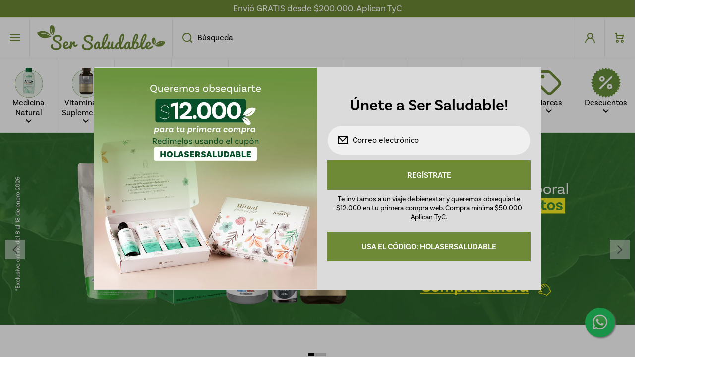

--- FILE ---
content_type: text/html; charset=utf-8
request_url: https://tiendasersaludable.com/
body_size: 43941
content:
<!doctype html>
<html class="no-js" lang="es" data-role="main">
  <head>
    <meta charset="utf-8">
    <meta http-equiv="X-UA-Compatible" content="IE=edge">
    <meta name="viewport" content="width=device-width,initial-scale=1">
    <meta name="theme-color" content="">
    <link rel="canonical" href="https://tiendasersaludable.com/">
    <link rel="preconnect" href="https://cdn.shopify.com" crossorigin><link rel="icon" type="image/png" href="//tiendasersaludable.com/cdn/shop/files/web_menu_categorias_nuestras-tiendas-removebg-preview_32x32.png?v=1717771693"><link rel="preconnect" href="https://fonts.shopifycdn.com" crossorigin><title>
      Tienda naturista Ser Saludable, tu mercado natural
</title>

    
      <meta name="description" content="Encuentra en la tienda naturista Ser Saludable todo lo necesario para que te sientas bien: Medicina natural, vitaminas, nutrición deportiva y más. ¡Ingresa!">
    

    

<meta property="og:site_name" content="Ser saludable">
<meta property="og:url" content="https://tiendasersaludable.com/">
<meta property="og:title" content="Tienda naturista Ser Saludable, tu mercado natural">
<meta property="og:type" content="website">
<meta property="og:description" content="Encuentra en la tienda naturista Ser Saludable todo lo necesario para que te sientas bien: Medicina natural, vitaminas, nutrición deportiva y más. ¡Ingresa!"><meta property="og:image" content="http://tiendasersaludable.com/cdn/shop/files/logo_2x_7fb7d9e7-9b88-45b0-b28b-f86cbbea5a31.png?v=1716323957">
  <meta property="og:image:secure_url" content="https://tiendasersaludable.com/cdn/shop/files/logo_2x_7fb7d9e7-9b88-45b0-b28b-f86cbbea5a31.png?v=1716323957">
  <meta property="og:image:width" content="412">
  <meta property="og:image:height" content="80"><meta name="twitter:card" content="summary_large_image">
<meta name="twitter:title" content="Tienda naturista Ser Saludable, tu mercado natural">
<meta name="twitter:description" content="Encuentra en la tienda naturista Ser Saludable todo lo necesario para que te sientas bien: Medicina natural, vitaminas, nutrición deportiva y más. ¡Ingresa!">
    
    <script src="//tiendasersaludable.com/cdn/shop/t/8/assets/constants.js?v=58251544750838685771724277011" defer="defer"></script>
    <script src="//tiendasersaludable.com/cdn/shop/t/8/assets/pubsub.js?v=158357773527763999511724277011" defer="defer"></script>
    <script src="//tiendasersaludable.com/cdn/shop/t/8/assets/global.js?v=169669420168015884721724277011" defer="defer"></script>
    
    <script>window.performance && window.performance.mark && window.performance.mark('shopify.content_for_header.start');</script><meta name="google-site-verification" content="7AyeeQwjibhhFZSYp6e4CgskDVRA9a39Yuy98VIcUkY">
<meta id="shopify-digital-wallet" name="shopify-digital-wallet" content="/64030867639/digital_wallets/dialog">
<script async="async" src="/checkouts/internal/preloads.js?locale=es-CO"></script>
<script id="shopify-features" type="application/json">{"accessToken":"c736e7446cc1cebf79204d559a5ac1d9","betas":["rich-media-storefront-analytics"],"domain":"tiendasersaludable.com","predictiveSearch":true,"shopId":64030867639,"locale":"es"}</script>
<script>var Shopify = Shopify || {};
Shopify.shop = "sersaludableshop.myshopify.com";
Shopify.locale = "es";
Shopify.currency = {"active":"COP","rate":"1.0"};
Shopify.country = "CO";
Shopify.theme = {"name":"Ser saludable","id":137756311735,"schema_name":"Area","schema_version":"1.4.0","theme_store_id":2073,"role":"main"};
Shopify.theme.handle = "null";
Shopify.theme.style = {"id":null,"handle":null};
Shopify.cdnHost = "tiendasersaludable.com/cdn";
Shopify.routes = Shopify.routes || {};
Shopify.routes.root = "/";</script>
<script type="module">!function(o){(o.Shopify=o.Shopify||{}).modules=!0}(window);</script>
<script>!function(o){function n(){var o=[];function n(){o.push(Array.prototype.slice.apply(arguments))}return n.q=o,n}var t=o.Shopify=o.Shopify||{};t.loadFeatures=n(),t.autoloadFeatures=n()}(window);</script>
<script id="shop-js-analytics" type="application/json">{"pageType":"index"}</script>
<script defer="defer" async type="module" src="//tiendasersaludable.com/cdn/shopifycloud/shop-js/modules/v2/client.init-shop-cart-sync_-aut3ZVe.es.esm.js"></script>
<script defer="defer" async type="module" src="//tiendasersaludable.com/cdn/shopifycloud/shop-js/modules/v2/chunk.common_jR-HGkUL.esm.js"></script>
<script type="module">
  await import("//tiendasersaludable.com/cdn/shopifycloud/shop-js/modules/v2/client.init-shop-cart-sync_-aut3ZVe.es.esm.js");
await import("//tiendasersaludable.com/cdn/shopifycloud/shop-js/modules/v2/chunk.common_jR-HGkUL.esm.js");

  window.Shopify.SignInWithShop?.initShopCartSync?.({"fedCMEnabled":true,"windoidEnabled":true});

</script>
<script>(function() {
  var isLoaded = false;
  function asyncLoad() {
    if (isLoaded) return;
    isLoaded = true;
    var urls = ["https:\/\/apps.clientify.net\/ecommercev2\/ecommerce_v2\/assets\/pixel_wc\/dynamic_tracking.js?trackerCode=CF-16953-16953-VMLUP\u0026store_id=1087\u0026shop=sersaludableshop.myshopify.com"];
    for (var i = 0; i < urls.length; i++) {
      var s = document.createElement('script');
      s.type = 'text/javascript';
      s.async = true;
      s.src = urls[i];
      var x = document.getElementsByTagName('script')[0];
      x.parentNode.insertBefore(s, x);
    }
  };
  if(window.attachEvent) {
    window.attachEvent('onload', asyncLoad);
  } else {
    window.addEventListener('load', asyncLoad, false);
  }
})();</script>
<script id="__st">var __st={"a":64030867639,"offset":-18000,"reqid":"f8f5d826-ab99-4a6f-b60f-3a2f7bf49627-1769012830","pageurl":"tiendasersaludable.com\/","u":"21a38839ac6e","p":"home"};</script>
<script>window.ShopifyPaypalV4VisibilityTracking = true;</script>
<script id="captcha-bootstrap">!function(){'use strict';const t='contact',e='account',n='new_comment',o=[[t,t],['blogs',n],['comments',n],[t,'customer']],c=[[e,'customer_login'],[e,'guest_login'],[e,'recover_customer_password'],[e,'create_customer']],r=t=>t.map((([t,e])=>`form[action*='/${t}']:not([data-nocaptcha='true']) input[name='form_type'][value='${e}']`)).join(','),a=t=>()=>t?[...document.querySelectorAll(t)].map((t=>t.form)):[];function s(){const t=[...o],e=r(t);return a(e)}const i='password',u='form_key',d=['recaptcha-v3-token','g-recaptcha-response','h-captcha-response',i],f=()=>{try{return window.sessionStorage}catch{return}},m='__shopify_v',_=t=>t.elements[u];function p(t,e,n=!1){try{const o=window.sessionStorage,c=JSON.parse(o.getItem(e)),{data:r}=function(t){const{data:e,action:n}=t;return t[m]||n?{data:e,action:n}:{data:t,action:n}}(c);for(const[e,n]of Object.entries(r))t.elements[e]&&(t.elements[e].value=n);n&&o.removeItem(e)}catch(o){console.error('form repopulation failed',{error:o})}}const l='form_type',E='cptcha';function T(t){t.dataset[E]=!0}const w=window,h=w.document,L='Shopify',v='ce_forms',y='captcha';let A=!1;((t,e)=>{const n=(g='f06e6c50-85a8-45c8-87d0-21a2b65856fe',I='https://cdn.shopify.com/shopifycloud/storefront-forms-hcaptcha/ce_storefront_forms_captcha_hcaptcha.v1.5.2.iife.js',D={infoText:'Protegido por hCaptcha',privacyText:'Privacidad',termsText:'Términos'},(t,e,n)=>{const o=w[L][v],c=o.bindForm;if(c)return c(t,g,e,D).then(n);var r;o.q.push([[t,g,e,D],n]),r=I,A||(h.body.append(Object.assign(h.createElement('script'),{id:'captcha-provider',async:!0,src:r})),A=!0)});var g,I,D;w[L]=w[L]||{},w[L][v]=w[L][v]||{},w[L][v].q=[],w[L][y]=w[L][y]||{},w[L][y].protect=function(t,e){n(t,void 0,e),T(t)},Object.freeze(w[L][y]),function(t,e,n,w,h,L){const[v,y,A,g]=function(t,e,n){const i=e?o:[],u=t?c:[],d=[...i,...u],f=r(d),m=r(i),_=r(d.filter((([t,e])=>n.includes(e))));return[a(f),a(m),a(_),s()]}(w,h,L),I=t=>{const e=t.target;return e instanceof HTMLFormElement?e:e&&e.form},D=t=>v().includes(t);t.addEventListener('submit',(t=>{const e=I(t);if(!e)return;const n=D(e)&&!e.dataset.hcaptchaBound&&!e.dataset.recaptchaBound,o=_(e),c=g().includes(e)&&(!o||!o.value);(n||c)&&t.preventDefault(),c&&!n&&(function(t){try{if(!f())return;!function(t){const e=f();if(!e)return;const n=_(t);if(!n)return;const o=n.value;o&&e.removeItem(o)}(t);const e=Array.from(Array(32),(()=>Math.random().toString(36)[2])).join('');!function(t,e){_(t)||t.append(Object.assign(document.createElement('input'),{type:'hidden',name:u})),t.elements[u].value=e}(t,e),function(t,e){const n=f();if(!n)return;const o=[...t.querySelectorAll(`input[type='${i}']`)].map((({name:t})=>t)),c=[...d,...o],r={};for(const[a,s]of new FormData(t).entries())c.includes(a)||(r[a]=s);n.setItem(e,JSON.stringify({[m]:1,action:t.action,data:r}))}(t,e)}catch(e){console.error('failed to persist form',e)}}(e),e.submit())}));const S=(t,e)=>{t&&!t.dataset[E]&&(n(t,e.some((e=>e===t))),T(t))};for(const o of['focusin','change'])t.addEventListener(o,(t=>{const e=I(t);D(e)&&S(e,y())}));const B=e.get('form_key'),M=e.get(l),P=B&&M;t.addEventListener('DOMContentLoaded',(()=>{const t=y();if(P)for(const e of t)e.elements[l].value===M&&p(e,B);[...new Set([...A(),...v().filter((t=>'true'===t.dataset.shopifyCaptcha))])].forEach((e=>S(e,t)))}))}(h,new URLSearchParams(w.location.search),n,t,e,['guest_login'])})(!0,!0)}();</script>
<script integrity="sha256-4kQ18oKyAcykRKYeNunJcIwy7WH5gtpwJnB7kiuLZ1E=" data-source-attribution="shopify.loadfeatures" defer="defer" src="//tiendasersaludable.com/cdn/shopifycloud/storefront/assets/storefront/load_feature-a0a9edcb.js" crossorigin="anonymous"></script>
<script data-source-attribution="shopify.dynamic_checkout.dynamic.init">var Shopify=Shopify||{};Shopify.PaymentButton=Shopify.PaymentButton||{isStorefrontPortableWallets:!0,init:function(){window.Shopify.PaymentButton.init=function(){};var t=document.createElement("script");t.src="https://tiendasersaludable.com/cdn/shopifycloud/portable-wallets/latest/portable-wallets.es.js",t.type="module",document.head.appendChild(t)}};
</script>
<script data-source-attribution="shopify.dynamic_checkout.buyer_consent">
  function portableWalletsHideBuyerConsent(e){var t=document.getElementById("shopify-buyer-consent"),n=document.getElementById("shopify-subscription-policy-button");t&&n&&(t.classList.add("hidden"),t.setAttribute("aria-hidden","true"),n.removeEventListener("click",e))}function portableWalletsShowBuyerConsent(e){var t=document.getElementById("shopify-buyer-consent"),n=document.getElementById("shopify-subscription-policy-button");t&&n&&(t.classList.remove("hidden"),t.removeAttribute("aria-hidden"),n.addEventListener("click",e))}window.Shopify?.PaymentButton&&(window.Shopify.PaymentButton.hideBuyerConsent=portableWalletsHideBuyerConsent,window.Shopify.PaymentButton.showBuyerConsent=portableWalletsShowBuyerConsent);
</script>
<script data-source-attribution="shopify.dynamic_checkout.cart.bootstrap">document.addEventListener("DOMContentLoaded",(function(){function t(){return document.querySelector("shopify-accelerated-checkout-cart, shopify-accelerated-checkout")}if(t())Shopify.PaymentButton.init();else{new MutationObserver((function(e,n){t()&&(Shopify.PaymentButton.init(),n.disconnect())})).observe(document.body,{childList:!0,subtree:!0})}}));
</script>
<script id='scb4127' type='text/javascript' async='' src='https://tiendasersaludable.com/cdn/shopifycloud/privacy-banner/storefront-banner.js'></script><script id="sections-script" data-sections="footer" defer="defer" src="//tiendasersaludable.com/cdn/shop/t/8/compiled_assets/scripts.js?v=3398"></script>
<script>window.performance && window.performance.mark && window.performance.mark('shopify.content_for_header.end');</script>

    
    <style data-shopify>    
      @font-face {
  font-family: Nunito;
  font-weight: 400;
  font-style: normal;
  font-display: swap;
  src: url("//tiendasersaludable.com/cdn/fonts/nunito/nunito_n4.fc49103dc396b42cae9460289072d384b6c6eb63.woff2") format("woff2"),
       url("//tiendasersaludable.com/cdn/fonts/nunito/nunito_n4.5d26d13beeac3116db2479e64986cdeea4c8fbdd.woff") format("woff");
}

@font-face {
  font-family: Nunito;
  font-weight: 600;
  font-style: normal;
  font-display: swap;
  src: url("//tiendasersaludable.com/cdn/fonts/nunito/nunito_n6.1a6c50dce2e2b3b0d31e02dbd9146b5064bea503.woff2") format("woff2"),
       url("//tiendasersaludable.com/cdn/fonts/nunito/nunito_n6.6b124f3eac46044b98c99f2feb057208e260962f.woff") format("woff");
}

@font-face {
  font-family: Nunito;
  font-weight: 400;
  font-style: italic;
  font-display: swap;
  src: url("//tiendasersaludable.com/cdn/fonts/nunito/nunito_i4.fd53bf99043ab6c570187ed42d1b49192135de96.woff2") format("woff2"),
       url("//tiendasersaludable.com/cdn/fonts/nunito/nunito_i4.cb3876a003a73aaae5363bb3e3e99d45ec598cc6.woff") format("woff");
}

      @font-face {
  font-family: Nunito;
  font-weight: 600;
  font-style: italic;
  font-display: swap;
  src: url("//tiendasersaludable.com/cdn/fonts/nunito/nunito_i6.79bb6a51553d3b72598bab76aca3c938e7c6ac54.woff2") format("woff2"),
       url("//tiendasersaludable.com/cdn/fonts/nunito/nunito_i6.9ad010b13940d2fa0d660e3029dd144c52772c10.woff") format("woff");
}

      @font-face {
  font-family: Arimo;
  font-weight: 400;
  font-style: normal;
  font-display: swap;
  src: url("//tiendasersaludable.com/cdn/fonts/arimo/arimo_n4.a7efb558ca22d2002248bbe6f302a98edee38e35.woff2") format("woff2"),
       url("//tiendasersaludable.com/cdn/fonts/arimo/arimo_n4.0da809f7d1d5ede2a73be7094ac00741efdb6387.woff") format("woff");
}

      
      @font-face {
          font-family: 'Basic Sans';
          src: url('https://cdn.shopify.com/s/files/1/0640/3086/7639/files/Basic-Sans-ExtraLight.ttf?v=1716915420') format('truetype');
          font-weight: 200;
          font-style: normal;
      }

      @font-face {
          font-family: 'Basic Sans';
          src: url('https://cdn.shopify.com/s/files/1/0640/3086/7639/files/Basic-Sans-Light.ttf?v=1716915420') format('truetype');
          font-weight: 300;
          font-style: normal;
      }

      @font-face {
          font-family: 'Basic Sans';
          src: url('https://cdn.shopify.com/s/files/1/0640/3086/7639/files/Basic-Sans-Regular.ttf?v=1716915420') format('truetype');
          font-weight: 400;
          font-style: normal;
      }

      @font-face {
          font-family: 'Basic Sans';
          src: url('https://cdn.shopify.com/s/files/1/0640/3086/7639/files/Basic-Sans-SemiBold.ttf?v=1716915420') format('truetype');
          font-weight: 600;
          font-style: normal;
      }

      @font-face {
          font-family: 'Basic Sans';
          src: url('https://cdn.shopify.com/s/files/1/0640/3086/7639/files/Basic-Sans-Thin.ttf?v=1716915420') format('truetype');
          font-weight: 100;
          font-style: normal;
      }

      :root {
    	--duration-short: .2s;
        --duration-medium: .3s;
    	--duration-large: .5s;
        --duration-for-border: .5s;
    	--animation-bezier: ease;
    	--zoom-animation-bezier: cubic-bezier(.15,.75,.5,1);
    
        --animation-type: cubic-bezier(0, 0, 0.3, 1);
        --animation-time: .5s;

        --product-thumbnail_move-up: 0.35s;
        --product-thumbnail_move-up_type: linear;
        --product-thumbnail-button_opacity_hover: 0.15s;
        --product-thumbnail-button_opacity_over: 0.3s;
        --product-thumbnail-button_opacity_type: linear;
        --product-thumbnail-button_move: 0.35s;
        --product-thumbnail-button_move_type: linear;

        --font-heading-family: "Basic Sans",Arimo, sans-serif;
        --font-heading-style: normal;
        --font-heading-weight: 400;
    
        --font-body-family: "Basic Sans", Nunito, sans-serif;
        --font-body-style: normal;
        --font-body-weight: 400;
    	--font-body-bold-weight: 600;
    	--font-button-weight: 600;
    
    	--font-heading-scale: 1.0;
        --font-body-scale: 1.0;
    
        --font-body-size: calc(16px * var(--font-body-scale));
        --font-body-line-height: 130%;
        --font-body2-size: calc(14px * var(--font-body-scale));
        --font-body2-line-height: 130%;

        --color-body-background: #ffffff;
        --color-heading-background: rgba(0,0,0,0);
        --color-secondary-background: #ffffff;
        --color-section-background: #ffffff;
        
        --color-base:#000000;
    	--color-base-rgb: 0, 0, 0;
        --color-heading:#000000;
        --color-heading-hover:#000000;
        --color-text-link:#000000;

        --color-heading-button:#555555;
        --color-heading-text-button-hover:#000000;
        --color-link-text-button:#555555;
        --color-link-text-button-hover:#000000;
        
        --color-icons:#000000;
        --color-icons-hover:#000000;

        --color-breadcrumb-background:#ffffff;
        --color-breadcrumb-font:#000000;
        --color-breadcrumb-font-hover:#000000;
        
        --color-price: #000000;
        --color-old-price: #6e8a37;
      
        --color-input-background: #ffffff;
        --color-input-border: #f0f0f0;
        --color-input-text: #000000;
        --color-input-icon: #000000;
        --color-input-background-active: #ffffff;
        --color-input-border-active: #555555;
        --color-input-text-active: #000000;
        --color-input-icon-active: #000000;

        --color-modal-background: #000000;
        --color-modal-background-rgba: rgba(0, 0, 0, 0.3);
        
    	--mobile-focus-color: rgba(0, 0, 0, 0.04);--shadow:none;
        --shadow-hover:none;--shadow-always:var(--shadow);
        
        --color-button:#ffffff;
        --color-button-rgb:255, 255, 255;
        --color-button-text:#555555;
        --color-button-hover:#ffffff;
        --color-button-text-hover:#000000;

        --color-button-cart:#6e8a37;
        --color-button-text-cart:#ffffff;
        --color-button-hover-cart:#dbdbdb;
        --color-button-text-hover-cart:#000000;

        --color-background-variants:#ededed;
        --color-border-variants:#ededed;
        --color-text-variants:#000000;
        --color-background-variants-hover:#f0f0f0;
        --color-border-variants-hover:#f0f0f0;
        --color-border-variants-hover-rgb:240, 240, 240;
        --color-text-variants-hover:#000000;

        --radius: 0px;
        --radius-always: 0px;
        --radius-image-icon: 0px;
        --radius-product-page-variants: 0px;
    	--radius-input: 0px;
    	--radius-button: 0px;
    	--radius-badge:0;
    	--radius-checkbox:var(--radius-input);

        --border-width-always: 1px;
        --border-width: 1px;
        --border-width--input: 1px;
        --border-style: solid;
        --color-border: #f0f0f0;
        --color-border-hover: #dbdbdb;
        --color-border-heading: #f0f0f0;--color-blockquote:rgba(240, 240, 240, 0.1);

        --color-badge-1:#ffffff;
    	--color-badge-1-text:#6e8a37;

        --color-badge-2:#008060;
    	--color-badge-2-text:#ffffff;
    
        --color-badge-3:#000000;
    	--color-badge-3-text:#FFFFFF;

        --color-badge-search-page:#000000;--color-badge-search-page-text:#ffffff;--scale-image-product-photo-thumbnails: 1.2;--scale-image: 1.2;
        --rotate-image: 0;
        --rotate-image-slideshow: 0;--auto-text-color--with-base-color: #ffffff;--animation-underline-thin: 1px;
        
        --color-free-delivery-bar-main: rgba(0, 128, 96, 0.3);
        --color-free-delivery-bar: #008060;
        --color-free-delivery-bar-text: #000000;
      
    	--color-error: #e53935;
    
        --form_field-height: 60px;

        --fill: black;
        
        --page-width: 1001px;
        --page-width: 1000px;
        --page-padding: 0px;
        --page-padding-tablet: 0px;
        --page-padding-phone: 0px;

        --sections-top-spacing: 0px;
    	--sections-top-spacing-mobile: 0px;
        --sections-top-spacing--small: 0px;
		--sections-top-spacing--small-tablet: 0px;
    	--sections-top-spacing--small-mobile: 0px;--color-header-tile-bg-main:#ffffff;
        --color-header-border-main:#f0f0f0;--shadow-header-search:none;
        --shadow-header-search-hover:none;}
      @media (max-width:576px){
        :root {
          --font-heading-scale: 1.0;
          --font-body-scale: 0.9;
          --font-body-size: calc(16px * var(--font-body-scale));
          --font-body2-size: calc(14px * var(--font-body-scale));
        }
      }.tiles-header__color-tiles-1:not(.header__search) {
        --color-base:#000000;
        --color-base-hover:#393939;
        --color-icons:#6e8a37;
        --color-icons-hover:rgba(0,0,0,0);
        --color-secondary-background:#ffffff;
        --color-secondary-background-hover:#ffffff;
        --color-border:#f0f0f0;
        --color-border-hover:#6e8a37;--shadow:none;
        --shadow-hover:none;--shadow-always:var(--shadow);
        --submenu_background:#ffffff;
        --submenu_text:#000000;
        --submenu_text_hover:#000000;
        --submenu_border:#f0f0f0;
        --submenu_border_image:rgba(0,0,0,0);
        --announcement_submenu_background:#6e8a37;
        --announcement_submenu_text:#ffffff;
        --announcement_submenu_button:#ffffff;
        --announcement_submenu_button_hover:#ffffff;
        --color-announcement-bar-text:var(--color-base);
        --color-announcement-bar-hover:#ffffff;
        --color-announcement-bar-button:#000000;
        --color-announcement-bar-button-hover:#000000;
      }
      .tiles-header__color-tiles-1.header__search{
        --color-input-background:#ffffff;
        --color-header-border-main:#f0f0f0;
        --color-input-border:#f0f0f0;
        --color-input-text:#000000;
        --color-input-icon:#6e8a37;
        --color-input-background-active:#ffffff;
        --color-input-border-active:#6e8a37;
        --color-input-text-active:#393939;
        --color-input-icon-active:rgba(0,0,0,0);--shadow-header-search:none;
        --shadow-header-search-hover:none;--color-secondary-background:#ffffff;
        --color-border-hover:#6e8a37;
      }
      .tiles-header__color-tiles-1 .predictive-search{
        --color-base:#000000;
        --color-link-text-button:#000000;
        --color-link-text-button-hover:#000000;
        --color-text-link:#000000;
        --color-heading-hover:#000000;
        --color-price:#000000;
        --color-old-price:#f51000;
      }
      .tiles-header__color-tiles-1.menu-drawer{
        --color-heading-background:#ffffff;
        --color-secondary-background:#ffffff;
        --color-border-hover:#f0f0f0;
        --color-link-text-button:#000000;
        --color-link-text-button-hover:#000000;
        --color-drawer__announce-bar-bg:#6e8a37;
        --color-base:#ffffff;
        --color-heading:#000000;
        --color-heading-button:#000000;
        --color-heading-text-button-hover:#000000;
        --color-border:rgba(0,0,0,0);
      }
      .tiles-header__color-tiles-1.menu-drawer .drawer__announce-bar{
        --color-link-text-button:#ffffff;
        --color-link-text-button-hover:#ffffff;
      }
      

      *,
      *::before,
      *::after {
        -moz-box-sizing: border-box;
        -webkit-box-sizing: border-box;
        box-sizing: border-box;
      }
      html {
        box-sizing: border-box;
        height: 100%;
     	-webkit-tap-highlight-color: transparent;
    	scroll-behavior: smooth;
      }
      body {
        display: grid;
        grid-template-rows: auto auto 1fr auto;
        grid-template-columns: 100%;
        min-height: 100%;
        margin: 0;
        font-size: var(--font-body-size);
        line-height: var(--font-body-line-height);
        color: var(--color-base);
    	background: var(--color-body-background);
        font-family: var(--font-body-family);
        font-style: var(--font-body-style);
        font-weight: var(--font-body-weight);
        -webkit-text-size-adjust: none;
    	text-size-adjust: none;
    	overflow-x: hidden;
      }
      .visually-hidden {
        position: absolute!important;
        overflow: hidden;
        margin: -1px;
        border: 0;
        clip: rect(0 0 0 0);
        word-wrap: normal!important;
      }
      .visually-hidden:not(:focus),
      .visually-hidden:not(:focus-visible){
        width: 1px;
        height: 1px;
        padding: 0;
      }
      .popup-modal{
        display: none;
      }.product__information b,
      .variants-label,
      table thead th,
      h1,h2,h3,h4,h5,h6,.h1,.h2,.h3,.h4,.h5,.h6,
      .cart-item__heading{
        letter-spacing:0.0rem;
      }.btn, .btn-quickview{
        text-transform: uppercase;
      }body .top-spacing-none{
        --sections-top-spacing-current: calc(var(--border-width) * -1);
        --sections-top-spacing-current-mobile: calc(var(--border-width) * -1);
      }body [class*="top-spacing-"]{
        --sections-top-spacing-current: calc(var(--border-width) * -1);
      }body [class*="top-spacing-"]{
        --sections-top-spacing-current-mobile: calc(var(--border-width) * -1);
      }body .top-spacing-small{
        --sections-top-spacing--small:calc(var(--border-width) * -1);
		--sections-top-spacing--small-tablet:calc(var(--border-width) * -1);
    	--sections-top-spacing--small-mobile:calc(var(--border-width) * -1);
      }.cart-drawer-container {
        display:none;
      }
    </style>

    <style>
  .page-width,
  .page-wide{
    --grid-padding: 40px;
    width: 100%;
    max-width: calc(var(--page-width) + var(--grid-padding) * 2);
    margin-left: auto;
    margin-right: auto;
    padding-left: var(--grid-padding);
    padding-right: var(--grid-padding);
  }
  .page-fullwidth{
    --grid-padding: 0;
    width: 100%;
  }
  .page-wide{
    width: 100%;
    max-width: unset;
    margin-left: unset;
    margin-right: unset;
  }
  [class*="page-grid-"]{
    display: grid;
    grid-template-columns: var(--page-grid-value);
    gap: var(--page-padding);
  }
  @media (min-width:993px){
    .no-spacing-grid .page-width-half{
      --object-offset:calc(var(--border-width) / 2);
    }
    .page-width-half.page-width{
      max-width: calc(var(--page-width) / 2 - var(--page-padding) / 2 + var(--object-offset, 0px));
      padding:0;
    }
    .page-width-half.page-wide{
      width: calc(50% - var(--grid-padding) - var(--page-padding) / 2 + var(--object-offset, 0px));
      margin-left: auto;
      margin-right: auto;
      padding-left: 0;
      padding-right: 0;
    }
    .page-width-half.page-fullwidth{
      width: 50%;
      margin-left: auto;
      margin-right: auto;
      --border-lw-sp:var(--border-width);
      --border-rw-sp:var(--border-width);
      --fullwidth-tlr-sp:var(--radius-always);
      --fullwidth-trr-sp:var(--radius-always);
      --fullwidth-blr-sp:var(--radius-always);
      --fullwidth-brr-sp:var(--radius-always);
    }
    .no-spacing-grid .page-width-half.page-fullwidth{
      --fullwidth-tlr-sp:0;
      --fullwidth-trr-sp:0;
      --fullwidth-blr-sp:0;
      --fullwidth-brr-sp:0;
    }
  }
  @media (max-width:992px){
    .page-width,
    .page-wide{
      --grid-padding: 30px;
    }
    body{
      --page-padding: var(--page-padding-tablet);
    }    
  }
  @media (max-width: 576px){
    .page-width,
    .page-wide{
      --grid-padding: 10px;
    }
    body{
      --page-padding: var(--page-padding-phone);
    }    
  }    
  .page-grid-10{
    --page-grid-value: repeat(10, 1fr);
  }
  .page-grid-9{
    --page-grid-value: repeat(9, 1fr);
  }
  .page-grid-8{
    --page-grid-value: repeat(8, 1fr);
  }
  .page-grid-7{
    --page-grid-value: repeat(7, 1fr);
  }
  .page-grid-6{
    --page-grid-value: repeat(6, 1fr);
  }
  .page-grid-5{
    --page-grid-value: repeat(5, 1fr);
  }
  .page-grid-4{
    --page-grid-value: repeat(4, 1fr);
  }
  .page-grid-3{
    --page-grid-value: repeat(3, 1fr);
  }
  .page-grid-2{
    --page-grid-value: repeat(2, 1fr);
  }
  .page-grid-1{
    --page-grid-value: repeat(1, 100%);
  }
  @media (max-width:1200px){
    .page-grid-md-4{
      --page-grid-value: repeat(4, 1fr);
    }
    .page-grid-md-3{
      --page-grid-value: repeat(3, 1fr);
    }
    .page-grid-md-2{
      --page-grid-value: repeat(2, 1fr);
    }
    .page-grid-md-1{
      --page-grid-value: repeat(1, 100%);
    }
  }
  @media (max-width:992px){
    .page-grid-st-4{
      --page-grid-value: repeat(4, 1fr);
    }
    .page-grid-st-3{
      --page-grid-value: repeat(3, 1fr);
    }
    .page-grid-st-2{
      --page-grid-value: repeat(2, 1fr);
    }
    .page-grid-st-1{
      --page-grid-value: repeat(1, 100%);
    }
  }
  @media (max-width:576px){
    .page-grid-sp-2{
      --page-grid-value: repeat(2, 1fr);
    }
    .page-grid-sp-1{
      --page-grid-value: repeat(1, 100%);
    }
  }

  .content-item{
    position:relative;
    
    border-top-left-radius: var(--fullwidth-tlr-sp, var(--fullwidth-tlr-st, var(--fullwidth-tlr-md, var(--fullwidth-tlr-lg, var(--nogap-tlr, var(--radius))))));
    border-top-right-radius: var(--fullwidth-trr-sp, var(--fullwidth-trr-st, var(--fullwidth-trr-md, var(--fullwidth-trr-lg, var(--nogap-trr, var(--radius))))));
    border-bottom-left-radius: var(--fullwidth-blr-sp, var(--fullwidth-blr-st, var(--fullwidth-blr-md, var(--fullwidth-blr-lg, var(--nogap-blr, var(--radius))))));
    border-bottom-right-radius: var(--fullwidth-brr-sp, var(--fullwidth-brr-st, var(--fullwidth-brr-md, var(--fullwidth-brr-lg, var(--nogap-brr, var(--radius))))));
    
    padding-top:var(--border-width);
    padding-bottom:var(--border-width);
    padding-left:var(--border-lw-sp, var(--border-lw-st, var(--border-lw-md, var(--border-lw-lg, var(--border-width)))));
    padding-right:var(--border-rw-sp, var(--border-rw-st, var(--border-rw-md, var(--border-rw-lg, var(--border-width)))));
    transition: box-shadow var(--duration-for-border) var(--animation-bezier);
  }
  .content-item__border-active{
    --color-border: var(--color-border-hover);
  }
  .content-item--heading{
    --color-secondary-background:var(--color-heading-background);
    --color-border:var(--color-border-heading);
  }
  .content-item-container{
    position:relative;
    height:100%;
    z-index:3;
  }
  .content-item-main-radius{
    border-top-left-radius: var(--fullwidth-tlr-sp, var(--fullwidth-tlr-st, var(--fullwidth-tlr-md, var(--fullwidth-tlr-lg, var(--nogap-tlr, var(--radius))))));
    border-top-right-radius: var(--fullwidth-trr-sp, var(--fullwidth-trr-st, var(--fullwidth-trr-md, var(--fullwidth-trr-lg, var(--nogap-trr, var(--radius))))));
    border-bottom-left-radius: var(--fullwidth-blr-sp, var(--fullwidth-blr-st, var(--fullwidth-blr-md, var(--fullwidth-blr-lg, var(--nogap-blr, var(--radius))))));
    border-bottom-right-radius: var(--fullwidth-brr-sp, var(--fullwidth-brr-st, var(--fullwidth-brr-md, var(--fullwidth-brr-lg, var(--nogap-brr, var(--radius))))));
  }
  .content-item-container__mask{
    overflow:hidden;
    -webkit-backface-visibility: hidden;
    -moz-backface-visibility: hidden;
    -webkit-transform: translate3d(0, 0, 0);
    -moz-transform: translate3d(0, 0, 0);
    
    border-top-left-radius: max(0px, calc(var(--fullwidth-tlr-sp, var(--fullwidth-tlr-st, var(--fullwidth-tlr-md, var(--fullwidth-tlr-lg, var(--nogap-tlr, var(--radius)))))) - var(--border-width)));
    border-top-right-radius: max(0px, calc(var(--fullwidth-trr-sp, var(--fullwidth-trr-st, var(--fullwidth-trr-md, var(--fullwidth-trr-lg, var(--nogap-trr, var(--radius)))))) - var(--border-width)));
    border-bottom-left-radius: max(0px, calc(var(--fullwidth-blr-sp, var(--fullwidth-blr-st, var(--fullwidth-blr-md, var(--fullwidth-blr-lg, var(--nogap-blr, var(--radius)))))) - var(--border-width)));
    border-bottom-right-radius: max(0px, calc(var(--fullwidth-brr-sp, var(--fullwidth-brr-st, var(--fullwidth-brr-md, var(--fullwidth-brr-lg, var(--nogap-brr, var(--radius)))))) - var(--border-width)));
    
  }
  .content-item:before{
    content:"";
    position: absolute;
    top:0;
    left:0;
    width:100%;
    height:100%;
    background: var(--color-secondary-background);
    border: var(--border-width) var(--border-style) var(--color-border);
    border-left-width:var(--border-lw-sp, var(--border-lw-st, var(--border-lw-md, var(--border-lw-lg, var(--border-width)))));
    border-right-width:var(--border-rw-sp, var(--border-rw-st, var(--border-rw-md, var(--border-rw-lg, var(--border-width)))));
    border-top-left-radius: var(--fullwidth-tlr-sp, var(--fullwidth-tlr-st, var(--fullwidth-tlr-md, var(--fullwidth-tlr-lg, var(--nogap-tlr, var(--radius))))));
    border-top-right-radius: var(--fullwidth-trr-sp, var(--fullwidth-trr-st, var(--fullwidth-trr-md, var(--fullwidth-trr-lg, var(--nogap-trr, var(--radius))))));
    border-bottom-left-radius: var(--fullwidth-blr-sp, var(--fullwidth-blr-st, var(--fullwidth-blr-md, var(--fullwidth-blr-lg, var(--nogap-blr, var(--radius))))));
    border-bottom-right-radius: var(--fullwidth-brr-sp, var(--fullwidth-brr-st, var(--fullwidth-brr-md, var(--fullwidth-brr-lg, var(--nogap-brr, var(--radius))))));
    pointer-events:none;
    z-index:1;
    transition: border-color var(--duration-medium) var(--animation-bezier),background var(--duration-medium) var(--animation-bezier);;
  }
  @media (min-width: 993px){
    .content__border-h:after{
      content:"";
      position: absolute;
      top:0;
      left:0;
      width:100%;
      height:100%;
      background: var(--color-secondary-background);
      border: var(--border-width) var(--border-style) var(--color-border-hover);
      border-top-left-radius: var(--fullwidth-tlr-sp, var(--fullwidth-tlr-st, var(--fullwidth-tlr-md, var(--fullwidth-tlr-lg, var(--nogap-tlr, var(--radius))))));
      border-top-right-radius: var(--fullwidth-trr-sp, var(--fullwidth-trr-st, var(--fullwidth-trr-md, var(--fullwidth-trr-lg, var(--nogap-trr, var(--radius))))));
      border-bottom-left-radius: var(--fullwidth-blr-sp, var(--fullwidth-blr-st, var(--fullwidth-blr-md, var(--fullwidth-blr-lg, var(--nogap-blr, var(--radius))))));
      border-bottom-right-radius: var(--fullwidth-brr-sp, var(--fullwidth-brr-st, var(--fullwidth-brr-md, var(--fullwidth-brr-lg, var(--nogap-brr, var(--radius))))));
      border-left-width:var(--border-lw-sp, var(--border-lw-st, var(--border-lw-md, var(--border-lw-lg, var(--border-width)))));
      border-right-width:var(--border-rw-sp, var(--border-rw-st, var(--border-rw-md, var(--border-rw-lg, var(--border-width)))));
      opacity:0;
      pointer-events:none;
      z-index:2;
      transition: opacity var(--duration-medium) var(--animation-bezier),
                  border-color var(--duration-medium) var(--animation-bezier);
    }
    .content__border-h:hover:before{
      border-color:#00000000;
    }
    .content__border-h:hover:after{
      opacity:1;
    }
  }
  .classic-theme-design .classic-content-item__internal-radius,
  .content-item__internal-radius{
    border-top-left-radius: max(0px, calc(var(--fullwidth-tlr-sp, var(--fullwidth-tlr-st, var(--fullwidth-tlr-md, var(--fullwidth-tlr-lg, var(--nogap-tlr, var(--radius)))))) - var(--border-width)));
    border-top-right-radius: max(0px, calc(var(--fullwidth-trr-sp, var(--fullwidth-trr-st, var(--fullwidth-trr-md, var(--fullwidth-trr-lg, var(--nogap-trr, var(--radius)))))) - var(--border-width)));
    border-bottom-left-radius: max(0px, calc(var(--fullwidth-blr-sp, var(--fullwidth-blr-st, var(--fullwidth-blr-md, var(--fullwidth-blr-lg, var(--nogap-blr, var(--radius)))))) - var(--border-width)));
    border-bottom-right-radius: max(0px, calc(var(--fullwidth-brr-sp, var(--fullwidth-brr-st, var(--fullwidth-brr-md, var(--fullwidth-brr-lg, var(--nogap-brr, var(--radius)))))) - var(--border-width)));
  }
  .classic-theme-design .classic-default-icon-image-radius,
  .default-icon-image-radius{
    border-radius:var(--radius-image-icon);
  }.content_border__image{
    border: var(--border-width) var(--border-style) var(--color-border);
    transition: border-color var(--duration-medium) var(--animation-bezier);
  }
  @media (min-width:993px){
    .hover-area:hover .content_border__image--hover,
    .content_border__image--hover:hover{
      border-color: var(--color-border-hover);
    }
  }.content-heading{
    position:relative;
    z-index:2;
  }
  .content-heading~.content-data,
  [data-section-name="main-collection-product-grid"] .content-data~.content-data{
    margin-top: var(--page-padding);
  }
  .no-spacing-grid [data-section-name="main-collection-product-grid"] .content-data~.content-data{
    margin-top: var(--border-width);
  }.object_content_padding,
  .content__background-padding{
    --content-internal-padding: 20px;
    padding:var(--content-internal-padding);
  }  
</style>

<style>
  .section-main-background{
    --parent-radius: var(--radius);
    position:relative;
    padding:var(--border-width);
    background: var(--color-secondary-background);
    border-radius:var(--radius);
  }
  .section-main-background:before,
  .section-main-background:after{
    content:"";
    position: absolute;
    top:0;
    left:0;
    width:100%;
    height:100%;
    border-radius:var(--radius);
    pointer-events:none;
  }
  .section-main-background:before{
    border: var(--border-width) solid var(--color-secondary-background);
    z-index:0;
  }
  .section-main-background:after{
    border: var(--border-width) var(--border-style) var(--color-border);
    z-index:0;
  }
  .section-main-background .content-item{
    --radius: 0;
  }
  .section-main-background[class*="content__shadow"]{
    box-shadow:var(--shadow-always);
  }
  .section-main-background [class*="content__shadow"],
  .section-main-background [class*="content__shadow"]:focus,
  .section-main-background [class*="content__shadow"]:hover{
    --shadow:none;
    --shadow-hover:none;
  }
  .no-spacing-grid .content-item:before,
  .no-spacing-grid .content-item:after{
    --left-gap:var(--border-lw-sp, var(--border-lw-st, var(--border-lw-md, var(--border-lw-lg, var(--border-width)))));
    --right-gap:var(--border-rw-sp, var(--border-rw-st, var(--border-rw-md, var(--border-rw-lg, var(--border-width)))));
    top:calc(var(--border-width) * -1);
    left:calc(var(--left-gap) * -1);
    width:calc(100% + var(--left-gap) + var(--right-gap));
    height:calc(100% + var(--border-width) * 2);
  }
  .no-spacing-grid .content-item{
    padding-top:0;
    padding-bottom:0;
    padding-left:0;
    padding-right:0;
  }
  
  @media (max-width:992px){
    .page-width .section-main-background,
    .page-wide .section-main-background{
      overflow:hidden;
      -webkit-backface-visibility: hidden;
      -moz-backface-visibility: hidden;
      -webkit-transform: translate3d(0, 0, 0);
      -moz-transform: translate3d(0, 0, 0);
    }
    .section-main-background:before{
      z-index:4;
    }
    .section-main-background:after{
      z-index:5;
    }
  }
  [class*="page-grid-"]{
    --no-grid-border-space: var(--border-width);
    gap: var(--border-width);
  }
  .content-heading~.content-data{
    margin-top: var(--border-width);
  }.section-main-background>*:first-child .page-grid-1 .content-item:first-child{
    --nogap-tlr: var(--parent-radius);
    --nogap-trr: var(--parent-radius);
  }
  .section-main-background>*:last-child .page-grid-1 .content-item:last-child{
    --nogap-blr: var(--parent-radius);
    --nogap-brr: var(--parent-radius);
  }
  .section-main-background>*:first-child [class*="page-grid-"] .content-item:first-child{
    --nogap-tlr: var(--parent-radius);
  }
  .section-main-background>*:first-child .page-grid-2 .content-item:nth-child(2),
  .section-main-background>*:first-child .page-grid-3 .content-item:nth-child(3),
  .section-main-background>*:first-child .page-grid-4 .content-item:nth-child(4),
  .section-main-background>*:first-child .page-grid-5 .content-item:nth-child(5),
  .section-main-background>*:first-child .page-grid-6 .content-item:nth-child(6),
  .section-main-background>*:first-child .page-grid-7 .content-item:nth-child(7),
  .section-main-background>*:first-child .page-grid-8 .content-item:nth-child(8),
  .section-main-background>*:first-child .page-grid-9 .content-item:nth-child(9),
  .section-main-background>*:first-child .page-grid-10 .content-item:nth-child(10){
    --nogap-trr: var(--parent-radius);
  }
  .section-main-background>*:last-child .page-grid-2 .content-item:nth-child(2n-1):nth-last-child(-n+2),
  .section-main-background>*:last-child .page-grid-3 .content-item:nth-child(3n-2):nth-last-child(-n+3),
  .section-main-background>*:last-child .page-grid-4 .content-item:nth-child(4n-3):nth-last-child(-n+4),
  .section-main-background>*:last-child .page-grid-5 .content-item:nth-child(5n-4):nth-last-child(-n+5),
  .section-main-background>*:last-child .page-grid-6 .content-item:nth-child(6n-5):nth-last-child(-n+6),
  .section-main-background>*:last-child .page-grid-7 .content-item:nth-child(7n-6):nth-last-child(-n+7),
  .section-main-background>*:last-child .page-grid-8 .content-item:nth-child(8n-7):nth-last-child(-n+8),
  .section-main-background>*:last-child .page-grid-9 .content-item:nth-child(9n-8):nth-last-child(-n+9),
  .section-main-background>*:last-child .page-grid-10 .content-item:nth-child(10n-9):nth-last-child(-n+10){
    --nogap-blr: var(--parent-radius);
  }
  .section-main-background>*:last-child .page-grid-2 .content-item:nth-child(2n):last-child,
  .section-main-background>*:last-child .page-grid-3 .content-item:nth-child(3n):last-child,
  .section-main-background>*:last-child .page-grid-4 .content-item:nth-child(4n):last-child,
  .section-main-background>*:last-child .page-grid-5 .content-item:nth-child(5n):last-child,
  .section-main-background>*:last-child .page-grid-6 .content-item:nth-child(6n):last-child,
  .section-main-background>*:last-child .page-grid-7 .content-item:nth-child(7n):last-child,
  .section-main-background>*:last-child .page-grid-8 .content-item:nth-child(8n):last-child,
  .section-main-background>*:last-child .page-grid-9 .content-item:nth-child(9n):last-child,
  .section-main-background>*:last-child .page-grid-10 .content-item:nth-child(10n):last-child{
    --nogap-brr: var(--parent-radius);
  }
  @media (max-width:1200px){
    .section-main-background>*:not(.some-clear-class) [class*="page-grid-"][class*="page-grid-md-"] .content-item:nth-child(n){
      --nogap-tlr:0;
      --nogap-trr:0;
      --nogap-blr:0;
      --nogap-brr:0;
    }
    .section-main-background>*:first-child .page-grid-md-1 .content-item:first-child{
      --nogap-tlr: var(--parent-radius);
      --nogap-trr: var(--parent-radius);
    }
    .section-main-background>*:last-child .page-grid-md-1 .content-item:last-child{
      --nogap-blr: var(--parent-radius);
      --nogap-brr: var(--parent-radius);
    }
    .section-main-background>*:first-child [class*="page-grid-md-"] .content-item:first-child{
      --nogap-tlr: var(--parent-radius);
    }    
    .section-main-background>*:first-child .page-grid-md-2 .content-item:nth-child(2),
    .section-main-background>*:first-child .page-grid-md-3 .content-item:nth-child(3),
    .section-main-background>*:first-child .page-grid-md-4 .content-item:nth-child(4){
      --nogap-trr: var(--parent-radius);
    }
    .section-main-background>*:last-child .page-grid-md-2 .content-item:nth-child(2n-1):nth-last-child(-n+2), 
    .section-main-background>*:last-child .page-grid-md-3 .content-item:nth-child(3n-2):nth-last-child(-n+3),
    .section-main-background>*:last-child .page-grid-md-4 .content-item:nth-child(4n-3):nth-last-child(-n+4){
      --nogap-blr: var(--parent-radius);
    }
    .section-main-background>*:last-child .page-grid-md-2 .content-item:nth-child(2n):last-child,
    .section-main-background>*:last-child .page-grid-md-3 .content-item:nth-child(3n):last-child,
    .section-main-background>*:last-child .page-grid-md-4 .content-item:nth-child(4n):last-child{
      --nogap-brr: var(--parent-radius);
    }
  }
  @media (max-width:992px){
    .section-main-background>*:not(.some-clear-class) [class*="page-grid-st-"][class*="page-grid-"] .content-item:nth-child(n){
      --nogap-tlr:0;
      --nogap-trr:0;
      --nogap-blr:0;
      --nogap-brr:0;
    }
    .section-main-background>*:first-child [class*="page-grid-"].page-grid-st-1 .content-item:first-child{
      --nogap-tlr: var(--parent-radius);
      --nogap-trr: var(--parent-radius);
    }
    .section-main-background>*:last-child [class*="page-grid-"].page-grid-st-1 .content-item:last-child{
      --nogap-blr: var(--parent-radius);
      --nogap-brr: var(--parent-radius);
    }
    .section-main-background>*:first-child [class*="page-grid-"][class*="page-grid-st-"] .content-item:first-child{
      --nogap-tlr: var(--parent-radius);
    }
    .section-main-background>*:first-child [class*="page-grid-"].page-grid-st-2 .content-item:nth-child(2),
    .section-main-background>*:first-child [class*="page-grid-"].page-grid-st-3 .content-item:nth-child(3),
    .section-main-background>*:first-child [class*="page-grid-"].page-grid-st-4 .content-item:nth-child(4){
      --nogap-trr: var(--parent-radius);
    }
    .section-main-background>*:last-child [class*="page-grid-"].page-grid-st-2 .content-item:nth-child(2n-1):nth-last-child(-n+2),
    .section-main-background>*:last-child [class*="page-grid-"].page-grid-st-3 .content-item:nth-child(3n-2):nth-last-child(-n+3),
    .section-main-background>*:last-child [class*="page-grid-"].page-grid-st-4 .content-item:nth-child(4n-3):nth-last-child(-n+4){
      --nogap-blr: var(--parent-radius);
    }
    .section-main-background>*:last-child [class*="page-grid-"].page-grid-st-2 .content-item:nth-child(2n):last-child,
    .section-main-background>*:last-child [class*="page-grid-"].page-grid-st-3 .content-item:nth-child(3n):last-child,
    .section-main-background>*:last-child [class*="page-grid-"].page-grid-st-4 .content-item:nth-child(4n):last-child{
      --nogap-brr: var(--parent-radius);
    }
  }
  @media (max-width:576px){
    .section-main-background>*:not(.some-clear-class):not(.some-clear-class2) [class*="page-grid-"][class*="page-grid-sp-"] .content-item:nth-child(n){
      --nogap-tlr:0;
      --nogap-trr:0;
      --nogap-blr:0;
      --nogap-brr:0;
    }
    .section-main-background>*:not(.some-clear-class):first-child [class*="page-grid-"].page-grid-sp-1 .content-item:first-child{
      --nogap-tlr: var(--parent-radius);
      --nogap-trr: var(--parent-radius);
    }
    .section-main-background>*:not(.some-clear-class):last-child [class*="page-grid-"].page-grid-sp-1 .content-item:last-child{
      --nogap-blr: var(--parent-radius);
      --nogap-brr: var(--parent-radius);
    }
    .section-main-background>*:not(.some-clear-class):first-child [class*="page-grid-"][class*="page-grid-sp-"] .content-item:first-child{
      --nogap-tlr: var(--parent-radius);
    }
    .section-main-background>*:not(.some-clear-class):first-child [class*="page-grid-"].page-grid-sp-2 .content-item:nth-child(2){
      --nogap-trr: var(--parent-radius);
    }
    .section-main-background>*:not(.some-clear-class):last-child [class*="page-grid-"].page-grid-sp-2 .content-item:nth-child(2n-1):nth-last-child(-n+2){
      --nogap-blr: var(--parent-radius);
    }
    .section-main-background>*:not(.some-clear-class):last-child [class*="page-grid-"].page-grid-sp-2 .content-item:nth-child(2n):last-child{
      --nogap-brr: var(--parent-radius);
    }
  }.page-fullwidth .section-main-background{
    --parent-radius: 0;
    border-radius:0;
    padding-left:0;
    padding-right:0;
  }
  .page-fullwidth .section-main-background:before,
  .page-fullwidth .section-main-background:after{
    border-radius:0;
    border-left-width: 0;
    border-right-width: 0;
  }
</style>
<style>
  .page-fullwidth .page-grid-1 .content-item{
    --border-lw-lg: 0px;
    --border-rw-lg: 0px;
    --fullwidth-tlr-lg:0;
    --fullwidth-blr-lg:0;
    --fullwidth-trr-lg:0;
    --fullwidth-brr-lg:0;
  }
  .page-fullwidth .page-grid-2 .content-item:nth-child(2n-1),
  .page-fullwidth .page-grid-3 .content-item:nth-child(3n-2),
  .page-fullwidth .page-grid-4 .content-item:nth-child(4n-3),
  .page-fullwidth .page-grid-5 .content-item:nth-child(5n-4),
  .page-fullwidth .page-grid-6 .content-item:nth-child(6n-5),
  .page-fullwidth .page-grid-6 .content-item:nth-child(7n-6),
  .page-fullwidth .page-grid-8 .content-item:nth-child(8n-7),
  .page-fullwidth .page-grid-9 .content-item:nth-child(9n-8),
  .page-fullwidth .page-grid-10 .content-item:nth-child(10n-9){
    --border-lw-lg: 0px;
    --fullwidth-tlr-lg:0;
    --fullwidth-blr-lg:0;
  }
  .page-fullwidth .page-grid-2 .content-item:nth-child(2n),
  .page-fullwidth .page-grid-3 .content-item:nth-child(3n),
  .page-fullwidth .page-grid-4 .content-item:nth-child(4n),
  .page-fullwidth .page-grid-5 .content-item:nth-child(5n),
  .page-fullwidth .page-grid-6 .content-item:nth-child(6n),
  .page-fullwidth .page-grid-8 .content-item:nth-child(7n),
  .page-fullwidth .page-grid-8 .content-item:nth-child(8n),
  .page-fullwidth .page-grid-8 .content-item:nth-child(9n),
  .page-fullwidth .page-grid-10 .content-item:nth-child(10n){
    --border-rw-lg: 0px;
    --fullwidth-trr-lg:0;
    --fullwidth-brr-lg:0;
  }
  .page-grid-10{
	--grid-page-width:calc((100% + var(--page-padding)) / 10 - var(--page-padding));
	--grid-ends: calc(var(--grid-page-width) - var(--border-width) + var(--border-width) * 2 / 10 - var(--no-grid-border-space, 0px) / 10);
	--grids: calc(var(--grid-page-width) + var(--border-width) * 2 / 10 - var(--no-grid-border-space, 0px) - var(--no-grid-border-space, 0px) / 10);
    --page-grid-value: repeat(auto-fit, var(--grid-ends) var(--grids) var(--grids) var(--grids) var(--grids) var(--grids) var(--grids) var(--grids) var(--grids) var(--grid-ends));
  }
  .page-grid-9{
	--grid-page-width:calc((100% + var(--page-padding)) / 9 - var(--page-padding));
	--grid-ends: calc(var(--grid-page-width) - var(--border-width) + var(--border-width) * 2 / 9 - var(--no-grid-border-space, 0px) / 9);
	--grids: calc(var(--grid-page-width) + var(--border-width) * 2 / 9 - var(--no-grid-border-space, 0px) - var(--no-grid-border-space, 0px) / 9);
    --page-grid-value: repeat(auto-fit, var(--grid-ends) var(--grids) var(--grids) var(--grids) var(--grids) var(--grids) var(--grids) var(--grids) var(--grid-ends));
  }
  .page-grid-8{
	--grid-page-width:calc((100% + var(--page-padding)) / 8 - var(--page-padding));
	--grid-ends: calc(var(--grid-page-width) - var(--border-width) + var(--border-width) * 2 / 8 - var(--no-grid-border-space, 0px) / 8);
	--grids: calc(var(--grid-page-width) + var(--border-width) * 2 / 8 - var(--no-grid-border-space, 0px) - var(--no-grid-border-space, 0px) / 8);
    --page-grid-value: repeat(auto-fit, var(--grid-ends) var(--grids) var(--grids) var(--grids) var(--grids) var(--grids) var(--grids) var(--grid-ends));
  }
  .page-grid-7{
	--grid-page-width:calc((100% + var(--page-padding)) / 7 - var(--page-padding));
	--grid-ends: calc(var(--grid-page-width) - var(--border-width) + var(--border-width) * 2 / 7 - var(--no-grid-border-space, 0px) / 7);
	--grids: calc(var(--grid-page-width) + var(--border-width) * 2 / 7 - var(--no-grid-border-space, 0px) - var(--no-grid-border-space, 0px) / 7);
    --page-grid-value: repeat(auto-fit, var(--grid-ends) var(--grids) var(--grids) var(--grids) var(--grids) var(--grids) var(--grid-ends));
  }
  .page-grid-6{
	--grid-page-width:calc((100% + var(--page-padding)) / 6 - var(--page-padding));
	--grid-ends: calc(var(--grid-page-width) - var(--border-width) + var(--border-width) * 2 / 6 - var(--no-grid-border-space, 0px) / 6);
	--grids: calc(var(--grid-page-width) + var(--border-width) * 2 / 6 - var(--no-grid-border-space, 0px) - var(--no-grid-border-space, 0px) / 6);
    --page-grid-value: repeat(auto-fill, var(--grid-ends) var(--grids) var(--grids) var(--grids) var(--grids) var(--grid-ends));
  }
  .page-grid-5{
	--grid-page-width:calc((100% + var(--page-padding)) / 5 - var(--page-padding));
	--grid-ends: calc(var(--grid-page-width) - var(--border-width) + var(--border-width) * 2 / 5 - var(--no-grid-border-space, 0px) / 5);
	--grids: calc(var(--grid-page-width) + var(--border-width) * 2 / 5 - var(--no-grid-border-space, 0px) - var(--no-grid-border-space, 0px) / 5);
    --page-grid-value: repeat(auto-fill, var(--grid-ends) var(--grids) var(--grids) var(--grids) var(--grid-ends));
  }
  .page-grid-4{
	--grid-page-width:calc((100% + var(--page-padding)) / 4 - var(--page-padding));
	--grid-ends: calc(var(--grid-page-width) - var(--border-width) + var(--border-width) * 2 / 4 - var(--no-grid-border-space, 0px) / 4);
	--grids: calc(var(--grid-page-width) + var(--border-width) * 2 / 4 - var(--no-grid-border-space, 0px) - var(--no-grid-border-space, 0px) / 4);
    --page-grid-value: repeat(auto-fill, var(--grid-ends) var(--grids) var(--grids) var(--grid-ends));
  }
  .page-grid-3{
	--grid-page-width:calc((100% + var(--page-padding)) / 3 - var(--page-padding));
	--grid-ends: calc(var(--grid-page-width) - var(--border-width) + var(--border-width) * 2 / 3 - var(--no-grid-border-space, 0px) / 3);
	--grids: calc(var(--grid-page-width) + var(--border-width) * 2 / 3 - var(--no-grid-border-space, 0px) - var(--no-grid-border-space, 0px) / 3);
    --page-grid-value: repeat(auto-fill, var(--grid-ends) var(--grids) var(--grid-ends));
  }
  @media (max-width: 1200px){
    .page-fullwidth [class*="page-grid-md"][class*="page-grid-"] .content-item{
	  --fullwidth-tlr-md:var(--radius);
	  --fullwidth-blr-md:var(--radius);
	  --fullwidth-trr-md:var(--radius);
	  --fullwidth-brr-md:var(--radius);
	  --border-lw-md:var(--border-width);
      --border-rw-md:var(--border-width);
    }
    .page-fullwidth .page-grid-md-1[class*="page-grid-"] .content-item{
	  --border-lw-md: 0px;
	  --border-rw-md: 0px;
	  --fullwidth-tlr-md:0;
	  --fullwidth-blr-md:0;
	  --fullwidth-trr-md:0;
	  --fullwidth-brr-md:0;
    }
    .page-fullwidth .page-grid-md-2 .content-item:nth-child(2n-1),
    .page-fullwidth .page-grid-md-3 .content-item:nth-child(3n-2),
    .page-fullwidth .page-grid-md-4 .content-item:nth-child(4n-3){
	  --border-lw-md: 0px;
	  --fullwidth-tlr-md:0;
	  --fullwidth-blr-md:0;
    }
    .page-fullwidth .page-grid-md-2 .content-item:nth-child(2n),
    .page-fullwidth .page-grid-md-3 .content-item:nth-child(3n),
    .page-fullwidth .page-grid-md-4 .content-item:nth-child(4n){
      --border-rw-md: 0px;
      --fullwidth-trr-md:0;
      --fullwidth-brr-md:0;
    }
    .page-grid-md-4{
      --grid-page-width:calc((100% + var(--page-padding)) / 4 - var(--page-padding));
      --grid-ends: calc(var(--grid-page-width) - var(--border-width) + var(--border-width) * 2 / 4 - var(--no-grid-border-space, 0px) / 4);
      --grids: calc(var(--grid-page-width) + var(--border-width) * 2 / 4 - var(--no-grid-border-space, 0px) - var(--no-grid-border-space, 0px) / 4);
      --page-grid-value: repeat(auto-fill, var(--grid-ends) var(--grids) var(--grids) var(--grid-ends));
    }
    .page-grid-md-3{
      --grid-page-width:calc((100% + var(--page-padding)) / 3 - var(--page-padding));
      --grid-ends: calc(var(--grid-page-width) - var(--border-width) + var(--border-width) * 2 / 3 - var(--no-grid-border-space, 0px) / 3);
      --grids: calc(var(--grid-page-width) + var(--border-width) * 2 / 3 - var(--no-grid-border-space, 0px) - var(--no-grid-border-space, 0px) / 3);
      --page-grid-value: repeat(auto-fill, var(--grid-ends) var(--grids) var(--grid-ends));
    }
    .page-grid-md-2{
      --page-grid-value: repeat(2, 1fr);
    }
    .page-grid-md-1{
      --page-grid-value: repeat(1, 1fr);
    }
  }
  @media (max-width:992px){
    .page-fullwidth [class*="page-grid-st"][class*="page-grid-"] .content-item{
	  --fullwidth-tlr-st:var(--radius);
	  --fullwidth-blr-st:var(--radius);
	  --fullwidth-trr-st:var(--radius);
	  --fullwidth-brr-st:var(--radius);
	  --border-lw-st:var(--border-width);
      --border-rw-st:var(--border-width);
    }
    .page-fullwidth .page-grid-st-1[class*="page-grid-"] .content-item{
	  --border-lw-st: 0px;
	  --border-rw-st: 0px;
	  --fullwidth-tlr-st:0;
	  --fullwidth-blr-st:0;
	  --fullwidth-trr-st:0;
	  --fullwidth-brr-st:0;
    }
    .page-fullwidth .page-grid-st-2 .content-item:nth-child(2n-1),
    .page-fullwidth .page-grid-st-3 .content-item:nth-child(3n-2),
    .page-fullwidth .page-grid-st-4 .content-item:nth-child(4n-3){
      --border-lw-st: 0px;
	  --fullwidth-tlr-st:0;
	  --fullwidth-blr-st:0;
    }
    .page-fullwidth .page-grid-st-2 .content-item:nth-child(2n),
    .page-fullwidth .page-grid-st-3 .content-item:nth-child(3n),
    .page-fullwidth .page-grid-st-4 .content-item:nth-child(4n){
      --border-rw-st: 0px;
	  --fullwidth-trr-st:0;
	  --fullwidth-brr-st:0;
    }
    .page-grid-st-4{
      --grid-page-width:calc((100% + var(--page-padding)) / 4 - var(--page-padding));
      --grid-ends: calc(var(--grid-page-width) - var(--border-width) + var(--border-width) * 2 / 4 - var(--no-grid-border-space, 0px) / 4);
      --grids: calc(var(--grid-page-width) + var(--border-width) * 2 / 4 - var(--no-grid-border-space, 0px) - var(--no-grid-border-space, 0px) / 4);
      --page-grid-value: repeat(auto-fill, var(--grid-ends) var(--grids) var(--grids) var(--grid-ends));
    }
    .page-grid-st-3{
      --grid-page-width:calc((100% + var(--page-padding)) / 3 - var(--page-padding));
      --grid-ends: calc(var(--grid-page-width) - var(--border-width) + var(--border-width) * 2 / 3 - var(--no-grid-border-space, 0px) / 3);
      --grids: calc(var(--grid-page-width) + var(--border-width) * 2 / 3 - var(--no-grid-border-space, 0px) - var(--no-grid-border-space, 0px) / 3);
      --page-grid-value: repeat(auto-fill, var(--grid-ends) var(--grids) var(--grid-ends));
    }
    .page-grid-st-2{
      --page-grid-value: repeat(2, 1fr);
    }
    .page-grid-st-1{
      --page-grid-value: repeat(1, 1fr);
    }
  }
  @media (max-width:576px){
    .page-fullwidth [class*="page-grid-sp"][class*="page-grid-"] .content-item{
	  --fullwidth-tlr-sp:var(--radius);
	  --fullwidth-blr-sp:var(--radius);
	  --fullwidth-trr-sp:var(--radius);
	  --fullwidth-brr-sp:var(--radius);
	  --border-lw-sp:var(--border-width);
      --border-rw-sp:var(--border-width);
    }
    .page-fullwidth .page-grid-sp-1[class*="page-grid-"]:not(.slider) .content-item{
	  --border-lw-sp: 0px;
	  --border-rw-sp: 0px;
	  --fullwidth-tlr-sp:0;
	  --fullwidth-blr-sp:0;
	  --fullwidth-trr-sp:0;
	  --fullwidth-brr-sp:0;
    }
    .page-fullwidth .page-grid-sp-2:not(.slider) .content-item:nth-child(2n-1){
      --border-lw-sp: 0px;
	  --fullwidth-tlr-sp:0;
	  --fullwidth-blr-sp:0;
    }
    .page-fullwidth .page-grid-sp-2:not(.slider) .content-item:nth-child(2n){
      --border-rw-sp: 0px;
	  --fullwidth-trr-sp:0;
	  --fullwidth-brr-sp:0;
    }
    .page-fullwidth slider-component.page-grid-sp-1[class*="page-grid-"] .content-item{
	  --fullwidth-tlr-sp:0;
	  --fullwidth-blr-sp:0;
	  --fullwidth-trr-sp:0;
	  --fullwidth-brr-sp:0;
    }
    .page-grid-sp-2{
      --page-grid-value: repeat(2, 1fr);
    }
    .page-grid-sp-1{
      --page-grid-value: repeat(1, 1fr);
    }
  }
</style>
<link href="//tiendasersaludable.com/cdn/shop/t/8/assets/base.css?v=17760298544901804721728484372" rel="stylesheet" type="text/css" media="all" />
    
<link rel="preload" as="font" href="//tiendasersaludable.com/cdn/fonts/nunito/nunito_n4.fc49103dc396b42cae9460289072d384b6c6eb63.woff2" type="font/woff2" crossorigin><link rel="preload" as="font" href="//tiendasersaludable.com/cdn/fonts/arimo/arimo_n4.a7efb558ca22d2002248bbe6f302a98edee38e35.woff2" type="font/woff2" crossorigin><link rel="stylesheet" href="//tiendasersaludable.com/cdn/shop/t/8/assets/component-predictive-search.css?v=58612112779907257981724277011" media="print" onload="this.media='all'">
      <link rel="stylesheet" href="//tiendasersaludable.com/cdn/shop/t/8/assets/component-price.css?v=170150249248075216101724277011" media="print" onload="this.media='all'"><link href="//tiendasersaludable.com/cdn/shop/t/8/assets/custom-styles.css?v=65300639274326178811729518201" rel="stylesheet" type="text/css" media="all" />
    <script>
      document.documentElement.className = document.documentElement.className.replace('no-js', 'js');
      if (Shopify.designMode) {
        document.documentElement.classList.add('shopify-design-mode');
      }
      document.addEventListener("DOMContentLoaded", function(event) {
        document.documentElement.classList.add('dom-loaded');
        document.querySelector('footer') && setTimeout(function(){document.querySelector('footer').classList.add('footer-loaded')}, 700);
      });
    </script>
    <script>
      var script = document.createElement('script');
      script.src = "https://assets-cdn.woowup.com/js/webtracking.min.js";
      script.type = "text/javascript";
      document.head.appendChild(script);
    </script>

    <meta name="google-site-verification" content="Gsx3ytb037YaJoxBYkpsOHItQBLQkuHJCFk-nOb7bQk" />
  <link href="https://monorail-edge.shopifysvc.com" rel="dns-prefetch">
<script>(function(){if ("sendBeacon" in navigator && "performance" in window) {try {var session_token_from_headers = performance.getEntriesByType('navigation')[0].serverTiming.find(x => x.name == '_s').description;} catch {var session_token_from_headers = undefined;}var session_cookie_matches = document.cookie.match(/_shopify_s=([^;]*)/);var session_token_from_cookie = session_cookie_matches && session_cookie_matches.length === 2 ? session_cookie_matches[1] : "";var session_token = session_token_from_headers || session_token_from_cookie || "";function handle_abandonment_event(e) {var entries = performance.getEntries().filter(function(entry) {return /monorail-edge.shopifysvc.com/.test(entry.name);});if (!window.abandonment_tracked && entries.length === 0) {window.abandonment_tracked = true;var currentMs = Date.now();var navigation_start = performance.timing.navigationStart;var payload = {shop_id: 64030867639,url: window.location.href,navigation_start,duration: currentMs - navigation_start,session_token,page_type: "index"};window.navigator.sendBeacon("https://monorail-edge.shopifysvc.com/v1/produce", JSON.stringify({schema_id: "online_store_buyer_site_abandonment/1.1",payload: payload,metadata: {event_created_at_ms: currentMs,event_sent_at_ms: currentMs}}));}}window.addEventListener('pagehide', handle_abandonment_event);}}());</script>
<script id="web-pixels-manager-setup">(function e(e,d,r,n,o){if(void 0===o&&(o={}),!Boolean(null===(a=null===(i=window.Shopify)||void 0===i?void 0:i.analytics)||void 0===a?void 0:a.replayQueue)){var i,a;window.Shopify=window.Shopify||{};var t=window.Shopify;t.analytics=t.analytics||{};var s=t.analytics;s.replayQueue=[],s.publish=function(e,d,r){return s.replayQueue.push([e,d,r]),!0};try{self.performance.mark("wpm:start")}catch(e){}var l=function(){var e={modern:/Edge?\/(1{2}[4-9]|1[2-9]\d|[2-9]\d{2}|\d{4,})\.\d+(\.\d+|)|Firefox\/(1{2}[4-9]|1[2-9]\d|[2-9]\d{2}|\d{4,})\.\d+(\.\d+|)|Chrom(ium|e)\/(9{2}|\d{3,})\.\d+(\.\d+|)|(Maci|X1{2}).+ Version\/(15\.\d+|(1[6-9]|[2-9]\d|\d{3,})\.\d+)([,.]\d+|)( \(\w+\)|)( Mobile\/\w+|) Safari\/|Chrome.+OPR\/(9{2}|\d{3,})\.\d+\.\d+|(CPU[ +]OS|iPhone[ +]OS|CPU[ +]iPhone|CPU IPhone OS|CPU iPad OS)[ +]+(15[._]\d+|(1[6-9]|[2-9]\d|\d{3,})[._]\d+)([._]\d+|)|Android:?[ /-](13[3-9]|1[4-9]\d|[2-9]\d{2}|\d{4,})(\.\d+|)(\.\d+|)|Android.+Firefox\/(13[5-9]|1[4-9]\d|[2-9]\d{2}|\d{4,})\.\d+(\.\d+|)|Android.+Chrom(ium|e)\/(13[3-9]|1[4-9]\d|[2-9]\d{2}|\d{4,})\.\d+(\.\d+|)|SamsungBrowser\/([2-9]\d|\d{3,})\.\d+/,legacy:/Edge?\/(1[6-9]|[2-9]\d|\d{3,})\.\d+(\.\d+|)|Firefox\/(5[4-9]|[6-9]\d|\d{3,})\.\d+(\.\d+|)|Chrom(ium|e)\/(5[1-9]|[6-9]\d|\d{3,})\.\d+(\.\d+|)([\d.]+$|.*Safari\/(?![\d.]+ Edge\/[\d.]+$))|(Maci|X1{2}).+ Version\/(10\.\d+|(1[1-9]|[2-9]\d|\d{3,})\.\d+)([,.]\d+|)( \(\w+\)|)( Mobile\/\w+|) Safari\/|Chrome.+OPR\/(3[89]|[4-9]\d|\d{3,})\.\d+\.\d+|(CPU[ +]OS|iPhone[ +]OS|CPU[ +]iPhone|CPU IPhone OS|CPU iPad OS)[ +]+(10[._]\d+|(1[1-9]|[2-9]\d|\d{3,})[._]\d+)([._]\d+|)|Android:?[ /-](13[3-9]|1[4-9]\d|[2-9]\d{2}|\d{4,})(\.\d+|)(\.\d+|)|Mobile Safari.+OPR\/([89]\d|\d{3,})\.\d+\.\d+|Android.+Firefox\/(13[5-9]|1[4-9]\d|[2-9]\d{2}|\d{4,})\.\d+(\.\d+|)|Android.+Chrom(ium|e)\/(13[3-9]|1[4-9]\d|[2-9]\d{2}|\d{4,})\.\d+(\.\d+|)|Android.+(UC? ?Browser|UCWEB|U3)[ /]?(15\.([5-9]|\d{2,})|(1[6-9]|[2-9]\d|\d{3,})\.\d+)\.\d+|SamsungBrowser\/(5\.\d+|([6-9]|\d{2,})\.\d+)|Android.+MQ{2}Browser\/(14(\.(9|\d{2,})|)|(1[5-9]|[2-9]\d|\d{3,})(\.\d+|))(\.\d+|)|K[Aa][Ii]OS\/(3\.\d+|([4-9]|\d{2,})\.\d+)(\.\d+|)/},d=e.modern,r=e.legacy,n=navigator.userAgent;return n.match(d)?"modern":n.match(r)?"legacy":"unknown"}(),u="modern"===l?"modern":"legacy",c=(null!=n?n:{modern:"",legacy:""})[u],f=function(e){return[e.baseUrl,"/wpm","/b",e.hashVersion,"modern"===e.buildTarget?"m":"l",".js"].join("")}({baseUrl:d,hashVersion:r,buildTarget:u}),m=function(e){var d=e.version,r=e.bundleTarget,n=e.surface,o=e.pageUrl,i=e.monorailEndpoint;return{emit:function(e){var a=e.status,t=e.errorMsg,s=(new Date).getTime(),l=JSON.stringify({metadata:{event_sent_at_ms:s},events:[{schema_id:"web_pixels_manager_load/3.1",payload:{version:d,bundle_target:r,page_url:o,status:a,surface:n,error_msg:t},metadata:{event_created_at_ms:s}}]});if(!i)return console&&console.warn&&console.warn("[Web Pixels Manager] No Monorail endpoint provided, skipping logging."),!1;try{return self.navigator.sendBeacon.bind(self.navigator)(i,l)}catch(e){}var u=new XMLHttpRequest;try{return u.open("POST",i,!0),u.setRequestHeader("Content-Type","text/plain"),u.send(l),!0}catch(e){return console&&console.warn&&console.warn("[Web Pixels Manager] Got an unhandled error while logging to Monorail."),!1}}}}({version:r,bundleTarget:l,surface:e.surface,pageUrl:self.location.href,monorailEndpoint:e.monorailEndpoint});try{o.browserTarget=l,function(e){var d=e.src,r=e.async,n=void 0===r||r,o=e.onload,i=e.onerror,a=e.sri,t=e.scriptDataAttributes,s=void 0===t?{}:t,l=document.createElement("script"),u=document.querySelector("head"),c=document.querySelector("body");if(l.async=n,l.src=d,a&&(l.integrity=a,l.crossOrigin="anonymous"),s)for(var f in s)if(Object.prototype.hasOwnProperty.call(s,f))try{l.dataset[f]=s[f]}catch(e){}if(o&&l.addEventListener("load",o),i&&l.addEventListener("error",i),u)u.appendChild(l);else{if(!c)throw new Error("Did not find a head or body element to append the script");c.appendChild(l)}}({src:f,async:!0,onload:function(){if(!function(){var e,d;return Boolean(null===(d=null===(e=window.Shopify)||void 0===e?void 0:e.analytics)||void 0===d?void 0:d.initialized)}()){var d=window.webPixelsManager.init(e)||void 0;if(d){var r=window.Shopify.analytics;r.replayQueue.forEach((function(e){var r=e[0],n=e[1],o=e[2];d.publishCustomEvent(r,n,o)})),r.replayQueue=[],r.publish=d.publishCustomEvent,r.visitor=d.visitor,r.initialized=!0}}},onerror:function(){return m.emit({status:"failed",errorMsg:"".concat(f," has failed to load")})},sri:function(e){var d=/^sha384-[A-Za-z0-9+/=]+$/;return"string"==typeof e&&d.test(e)}(c)?c:"",scriptDataAttributes:o}),m.emit({status:"loading"})}catch(e){m.emit({status:"failed",errorMsg:(null==e?void 0:e.message)||"Unknown error"})}}})({shopId: 64030867639,storefrontBaseUrl: "https://tiendasersaludable.com",extensionsBaseUrl: "https://extensions.shopifycdn.com/cdn/shopifycloud/web-pixels-manager",monorailEndpoint: "https://monorail-edge.shopifysvc.com/unstable/produce_batch",surface: "storefront-renderer",enabledBetaFlags: ["2dca8a86"],webPixelsConfigList: [{"id":"1038155959","configuration":"{\"pixelCode\":\"D1OOPUBC77U3153SFSFG\"}","eventPayloadVersion":"v1","runtimeContext":"STRICT","scriptVersion":"22e92c2ad45662f435e4801458fb78cc","type":"APP","apiClientId":4383523,"privacyPurposes":["ANALYTICS","MARKETING","SALE_OF_DATA"],"dataSharingAdjustments":{"protectedCustomerApprovalScopes":["read_customer_address","read_customer_email","read_customer_name","read_customer_personal_data","read_customer_phone"]}},{"id":"505643191","configuration":"{\"config\":\"{\\\"google_tag_ids\\\":[\\\"G-218YYPFL0E\\\",\\\"AW-16641796897\\\",\\\"GT-MJPGQ7FH\\\"],\\\"target_country\\\":\\\"CO\\\",\\\"gtag_events\\\":[{\\\"type\\\":\\\"begin_checkout\\\",\\\"action_label\\\":[\\\"G-218YYPFL0E\\\",\\\"AW-16641796897\\\/FdYwCJ_am8IZEKHWtv89\\\"]},{\\\"type\\\":\\\"search\\\",\\\"action_label\\\":[\\\"G-218YYPFL0E\\\",\\\"AW-16641796897\\\/AFITCJnam8IZEKHWtv89\\\"]},{\\\"type\\\":\\\"view_item\\\",\\\"action_label\\\":[\\\"G-218YYPFL0E\\\",\\\"AW-16641796897\\\/jWXpCJbam8IZEKHWtv89\\\",\\\"MC-3NJ24Y1RLF\\\"]},{\\\"type\\\":\\\"purchase\\\",\\\"action_label\\\":[\\\"G-218YYPFL0E\\\",\\\"AW-16641796897\\\/0hSJCJDam8IZEKHWtv89\\\",\\\"MC-3NJ24Y1RLF\\\"]},{\\\"type\\\":\\\"page_view\\\",\\\"action_label\\\":[\\\"G-218YYPFL0E\\\",\\\"AW-16641796897\\\/IqwQCJPam8IZEKHWtv89\\\",\\\"MC-3NJ24Y1RLF\\\"]},{\\\"type\\\":\\\"add_payment_info\\\",\\\"action_label\\\":[\\\"G-218YYPFL0E\\\",\\\"AW-16641796897\\\/XINyCKLam8IZEKHWtv89\\\"]},{\\\"type\\\":\\\"add_to_cart\\\",\\\"action_label\\\":[\\\"G-218YYPFL0E\\\",\\\"AW-16641796897\\\/_mIqCJzam8IZEKHWtv89\\\"]}],\\\"enable_monitoring_mode\\\":false}\"}","eventPayloadVersion":"v1","runtimeContext":"OPEN","scriptVersion":"b2a88bafab3e21179ed38636efcd8a93","type":"APP","apiClientId":1780363,"privacyPurposes":[],"dataSharingAdjustments":{"protectedCustomerApprovalScopes":["read_customer_address","read_customer_email","read_customer_name","read_customer_personal_data","read_customer_phone"]}},{"id":"260866231","configuration":"{\"pixel_id\":\"1707599050046574\",\"pixel_type\":\"facebook_pixel\"}","eventPayloadVersion":"v1","runtimeContext":"OPEN","scriptVersion":"ca16bc87fe92b6042fbaa3acc2fbdaa6","type":"APP","apiClientId":2329312,"privacyPurposes":["ANALYTICS","MARKETING","SALE_OF_DATA"],"dataSharingAdjustments":{"protectedCustomerApprovalScopes":["read_customer_address","read_customer_email","read_customer_name","read_customer_personal_data","read_customer_phone"]}},{"id":"shopify-app-pixel","configuration":"{}","eventPayloadVersion":"v1","runtimeContext":"STRICT","scriptVersion":"0450","apiClientId":"shopify-pixel","type":"APP","privacyPurposes":["ANALYTICS","MARKETING"]},{"id":"shopify-custom-pixel","eventPayloadVersion":"v1","runtimeContext":"LAX","scriptVersion":"0450","apiClientId":"shopify-pixel","type":"CUSTOM","privacyPurposes":["ANALYTICS","MARKETING"]}],isMerchantRequest: false,initData: {"shop":{"name":"Ser saludable","paymentSettings":{"currencyCode":"COP"},"myshopifyDomain":"sersaludableshop.myshopify.com","countryCode":"CO","storefrontUrl":"https:\/\/tiendasersaludable.com"},"customer":null,"cart":null,"checkout":null,"productVariants":[],"purchasingCompany":null},},"https://tiendasersaludable.com/cdn","fcfee988w5aeb613cpc8e4bc33m6693e112",{"modern":"","legacy":""},{"shopId":"64030867639","storefrontBaseUrl":"https:\/\/tiendasersaludable.com","extensionBaseUrl":"https:\/\/extensions.shopifycdn.com\/cdn\/shopifycloud\/web-pixels-manager","surface":"storefront-renderer","enabledBetaFlags":"[\"2dca8a86\"]","isMerchantRequest":"false","hashVersion":"fcfee988w5aeb613cpc8e4bc33m6693e112","publish":"custom","events":"[[\"page_viewed\",{}]]"});</script><script>
  window.ShopifyAnalytics = window.ShopifyAnalytics || {};
  window.ShopifyAnalytics.meta = window.ShopifyAnalytics.meta || {};
  window.ShopifyAnalytics.meta.currency = 'COP';
  var meta = {"page":{"pageType":"home","requestId":"f8f5d826-ab99-4a6f-b60f-3a2f7bf49627-1769012830"}};
  for (var attr in meta) {
    window.ShopifyAnalytics.meta[attr] = meta[attr];
  }
</script>
<script class="analytics">
  (function () {
    var customDocumentWrite = function(content) {
      var jquery = null;

      if (window.jQuery) {
        jquery = window.jQuery;
      } else if (window.Checkout && window.Checkout.$) {
        jquery = window.Checkout.$;
      }

      if (jquery) {
        jquery('body').append(content);
      }
    };

    var hasLoggedConversion = function(token) {
      if (token) {
        return document.cookie.indexOf('loggedConversion=' + token) !== -1;
      }
      return false;
    }

    var setCookieIfConversion = function(token) {
      if (token) {
        var twoMonthsFromNow = new Date(Date.now());
        twoMonthsFromNow.setMonth(twoMonthsFromNow.getMonth() + 2);

        document.cookie = 'loggedConversion=' + token + '; expires=' + twoMonthsFromNow;
      }
    }

    var trekkie = window.ShopifyAnalytics.lib = window.trekkie = window.trekkie || [];
    if (trekkie.integrations) {
      return;
    }
    trekkie.methods = [
      'identify',
      'page',
      'ready',
      'track',
      'trackForm',
      'trackLink'
    ];
    trekkie.factory = function(method) {
      return function() {
        var args = Array.prototype.slice.call(arguments);
        args.unshift(method);
        trekkie.push(args);
        return trekkie;
      };
    };
    for (var i = 0; i < trekkie.methods.length; i++) {
      var key = trekkie.methods[i];
      trekkie[key] = trekkie.factory(key);
    }
    trekkie.load = function(config) {
      trekkie.config = config || {};
      trekkie.config.initialDocumentCookie = document.cookie;
      var first = document.getElementsByTagName('script')[0];
      var script = document.createElement('script');
      script.type = 'text/javascript';
      script.onerror = function(e) {
        var scriptFallback = document.createElement('script');
        scriptFallback.type = 'text/javascript';
        scriptFallback.onerror = function(error) {
                var Monorail = {
      produce: function produce(monorailDomain, schemaId, payload) {
        var currentMs = new Date().getTime();
        var event = {
          schema_id: schemaId,
          payload: payload,
          metadata: {
            event_created_at_ms: currentMs,
            event_sent_at_ms: currentMs
          }
        };
        return Monorail.sendRequest("https://" + monorailDomain + "/v1/produce", JSON.stringify(event));
      },
      sendRequest: function sendRequest(endpointUrl, payload) {
        // Try the sendBeacon API
        if (window && window.navigator && typeof window.navigator.sendBeacon === 'function' && typeof window.Blob === 'function' && !Monorail.isIos12()) {
          var blobData = new window.Blob([payload], {
            type: 'text/plain'
          });

          if (window.navigator.sendBeacon(endpointUrl, blobData)) {
            return true;
          } // sendBeacon was not successful

        } // XHR beacon

        var xhr = new XMLHttpRequest();

        try {
          xhr.open('POST', endpointUrl);
          xhr.setRequestHeader('Content-Type', 'text/plain');
          xhr.send(payload);
        } catch (e) {
          console.log(e);
        }

        return false;
      },
      isIos12: function isIos12() {
        return window.navigator.userAgent.lastIndexOf('iPhone; CPU iPhone OS 12_') !== -1 || window.navigator.userAgent.lastIndexOf('iPad; CPU OS 12_') !== -1;
      }
    };
    Monorail.produce('monorail-edge.shopifysvc.com',
      'trekkie_storefront_load_errors/1.1',
      {shop_id: 64030867639,
      theme_id: 137756311735,
      app_name: "storefront",
      context_url: window.location.href,
      source_url: "//tiendasersaludable.com/cdn/s/trekkie.storefront.cd680fe47e6c39ca5d5df5f0a32d569bc48c0f27.min.js"});

        };
        scriptFallback.async = true;
        scriptFallback.src = '//tiendasersaludable.com/cdn/s/trekkie.storefront.cd680fe47e6c39ca5d5df5f0a32d569bc48c0f27.min.js';
        first.parentNode.insertBefore(scriptFallback, first);
      };
      script.async = true;
      script.src = '//tiendasersaludable.com/cdn/s/trekkie.storefront.cd680fe47e6c39ca5d5df5f0a32d569bc48c0f27.min.js';
      first.parentNode.insertBefore(script, first);
    };
    trekkie.load(
      {"Trekkie":{"appName":"storefront","development":false,"defaultAttributes":{"shopId":64030867639,"isMerchantRequest":null,"themeId":137756311735,"themeCityHash":"5341338404890853495","contentLanguage":"es","currency":"COP","eventMetadataId":"e6e85819-4821-41ce-8a63-72975b9d1222"},"isServerSideCookieWritingEnabled":true,"monorailRegion":"shop_domain","enabledBetaFlags":["65f19447"]},"Session Attribution":{},"S2S":{"facebookCapiEnabled":true,"source":"trekkie-storefront-renderer","apiClientId":580111}}
    );

    var loaded = false;
    trekkie.ready(function() {
      if (loaded) return;
      loaded = true;

      window.ShopifyAnalytics.lib = window.trekkie;

      var originalDocumentWrite = document.write;
      document.write = customDocumentWrite;
      try { window.ShopifyAnalytics.merchantGoogleAnalytics.call(this); } catch(error) {};
      document.write = originalDocumentWrite;

      window.ShopifyAnalytics.lib.page(null,{"pageType":"home","requestId":"f8f5d826-ab99-4a6f-b60f-3a2f7bf49627-1769012830","shopifyEmitted":true});

      var match = window.location.pathname.match(/checkouts\/(.+)\/(thank_you|post_purchase)/)
      var token = match? match[1]: undefined;
      if (!hasLoggedConversion(token)) {
        setCookieIfConversion(token);
        
      }
    });


        var eventsListenerScript = document.createElement('script');
        eventsListenerScript.async = true;
        eventsListenerScript.src = "//tiendasersaludable.com/cdn/shopifycloud/storefront/assets/shop_events_listener-3da45d37.js";
        document.getElementsByTagName('head')[0].appendChild(eventsListenerScript);

})();</script>
<script
  defer
  src="https://tiendasersaludable.com/cdn/shopifycloud/perf-kit/shopify-perf-kit-3.0.4.min.js"
  data-application="storefront-renderer"
  data-shop-id="64030867639"
  data-render-region="gcp-us-central1"
  data-page-type="index"
  data-theme-instance-id="137756311735"
  data-theme-name="Area"
  data-theme-version="1.4.0"
  data-monorail-region="shop_domain"
  data-resource-timing-sampling-rate="10"
  data-shs="true"
  data-shs-beacon="true"
  data-shs-export-with-fetch="true"
  data-shs-logs-sample-rate="1"
  data-shs-beacon-endpoint="https://tiendasersaludable.com/api/collect"
></script>
</head><body class="no-spacing-grid">
    <a class="skip-to-content-link btn visually-hidden" href="#MainContent">
      Ir directamente al contenido
    </a>

<style>
.checkbox-input .checkbox__box {
    background: #6e8a37!important;
}
</style>

<link rel="stylesheet" href="//tiendasersaludable.com/cdn/shop/t/8/assets/component-toggle.css?v=82527419149407238801724277011" media="print" onload="this.media='all'">
<link rel="stylesheet" href="//tiendasersaludable.com/cdn/shop/t/8/assets/component-cart.css?v=47228318058273493731724277011" media="print" onload="this.media='all'">
<link rel="stylesheet" href="//tiendasersaludable.com/cdn/shop/t/8/assets/component-cart-items.css?v=175628514480011364891724277011" media="print" onload="this.media='all'">
<link rel="stylesheet" href="//tiendasersaludable.com/cdn/shop/t/8/assets/component-cart-drawer.css?v=151279996985030559361724277011" media="print" onload="this.media='all'">
<noscript><link href="//tiendasersaludable.com/cdn/shop/t/8/assets/component-toggle.css?v=82527419149407238801724277011" rel="stylesheet" type="text/css" media="all" /></noscript>
<noscript><link href="//tiendasersaludable.com/cdn/shop/t/8/assets/component-cart.css?v=47228318058273493731724277011" rel="stylesheet" type="text/css" media="all" /></noscript>
<noscript><link href="//tiendasersaludable.com/cdn/shop/t/8/assets/component-cart-items.css?v=175628514480011364891724277011" rel="stylesheet" type="text/css" media="all" /></noscript>
<noscript><link href="//tiendasersaludable.com/cdn/shop/t/8/assets/component-cart-drawer.css?v=151279996985030559361724277011" rel="stylesheet" type="text/css" media="all" /></noscript>

<script src="//tiendasersaludable.com/cdn/shop/t/8/assets/cart.js?v=79327466946443197991724277011" defer="defer"></script>

<cart-drawer class="cart-drawer-container is-empty">
  <div id="CartDrawer" class="cart-drawer">
    <div id="CartDrawer-Overlay"class="cart-drawer__overlay"></div>
    <drawer-inner class="drawer__inner" role="dialog" aria-modal="true" aria-label="Tu carrito" tabindex="-1">

      <div class="modal-heading"><h5 class="drawer__heading mt0 mb0">Tu carrito esta vacío</h5><button class="drawer__close" type="button" onclick="this.closest('cart-drawer').close()" aria-label="Cerrar">
          <svg class="theme-icon" width="20" height="20" viewBox="0 0 20 20" fill="none" xmlns="http://www.w3.org/2000/svg">
<path d="M10 8.58569L17.293 1.29272L18.7072 2.70694L11.4142 9.99991L18.7072 17.2929L17.293 18.7071L10 11.4141L2.70718 18.7069L1.29297 17.2927L8.58579 9.99991L1.29297 2.70709L2.70718 1.29288L10 8.58569Z" fill="black"/>
</svg>
        </button>
      </div><div class="drawer__inner-empty">
        <div class="cart-drawer__warnings">
          <div class="cart-drawer__empty-content w-full">
            <div class="cart-drawer__button-empty">
              <button class="btn w-full btn-main-icon-hover" type="button" onclick="this.closest('cart-drawer').close()" aria-label="Cerrar"><svg class="theme-icon" width="20" height="20" viewBox="0 0 20 20" fill="none" xmlns="http://www.w3.org/2000/svg">
<path fill-rule="evenodd" clip-rule="evenodd" d="M14.1934 1L15.6076 2.41421L7.8294 10.1924L15.6076 17.9706L14.1934 19.3848L5.00098 10.1924L14.1934 1Z" fill="black"/>
</svg><span>Seguir comprando</span>
              </button>
            </div><div class="cart-drawer__account">
              <p class="h5">¿Tienes una cuenta?</p>
              <p class="mt10">
                <a href="https://shopify.com/64030867639/account?locale=es&region_country=CO" class="link underlined-link">Inicia sesión</a> para finalizar tus compras con mayor rapidez.
              </p>
            </div></div>
        </div>
      </div><div class="drawer__footer">
        <div class="drawer__footer-content"></div>

        <cart-drawer-items class="is-empty">
          <form action="/cart" id="CartDrawer-Form" class="cart__contents cart-drawer__form" method="post">
            <div id="CartDrawer-CartItems" class="drawer__contents js-contents"><p id="CartDrawer-LiveRegionText" class="visually-hidden" role="status"></p>
              <p id="CartDrawer-LineItemStatus" class="visually-hidden" aria-hidden="true" role="status">Cargando...</p>
            </div>
            <div id="CartDrawer-CartErrors" role="alert"></div>
          </form>
        </cart-drawer-items>          

        <div class="drawer__footer-footer"><div class="cart__footer__information">
            <div class="go-to-shopping">
              <a href="/collections/all">
                Seguir comprando
              </a>
            </div>
            <div class="cart__footer__content js-contents body3" >
              <div class="totals">
                <h4 class="mt0 mb0 totals__subtotal">Subtotal</h4>
                <p class="mt0 h4 totals__subtotal-value">$0 COP</p>
              </div><div class="tax-note body2">Impuesto incluido. Los <a href="/policies/shipping-policy">gastos de envío</a> se calculan en la pantalla de pago.
</div>
              
            </div><terms_and_condition-checkbox class="no-js-hidden mt20">
              <label for="product-terms_and_condition_checkbox-" class="checkbox-input">
                <input id="product-terms_and_condition_checkbox-"
                       type="checkbox">
                <div class="checkbox__box"><svg class="theme-icon" width="20" height="20" viewBox="0 0 20 20" fill="none" xmlns="http://www.w3.org/2000/svg">
<path fill-rule="evenodd" clip-rule="evenodd" d="M18.2072 5.70718L7.50008 16.4143L1.29297 10.2072L2.70718 8.79297L7.50008 13.5859L16.793 4.29297L18.2072 5.70718Z" fill="black"/>
</svg></div>
                <span class="checkbox__label">Acepto los <a href="/pages/terminos-y-condiciones-funat">Términos y Condiciones</a></span>
              </label>
            </terms_and_condition-checkbox><div class="cart__footer__content mt20" >
              <noscript>
                <button type="submit" class="btn w-full" form="CartDrawer-Form">
                  <span>Actualizar</span>
                </button>
              </noscript>
              <button type="submit" id="CartDrawer-Checkout" class="btn w-full" name="checkout" form="CartDrawer-Form" disabled>
                <span>Pagar pedido</span>
              </button>
            </div>
          </div>            
          
        </div>
      </div>
    </drawer-inner>
  </div>
</cart-drawer><!-- BEGIN sections: header-group -->
<section id="shopify-section-sections--17219721724087__announcement_bar_cy37T4" class="shopify-section shopify-section-group-header-group"><style>
.announcement-bar-container {
  display: block;
}
html.js .announcement-bar__slider .announcement-bar:not(.announcement-bar--biggest) {
  position: absolute;
}
html.js .announcement-bar__slider .announcement-bar-js {
  top: -100%;
}
</style>
<link rel="stylesheet" href="//tiendasersaludable.com/cdn/shop/t/8/assets/section-announcement-bar.css?v=149244484528302232951724277011" media="print" onload="this.media='all'">
<noscript><link href="//tiendasersaludable.com/cdn/shop/t/8/assets/section-announcement-bar.css?v=149244484528302232951724277011" rel="stylesheet" type="text/css" media="all" /></noscript><style>
  #announcement-bar-sections--17219721724087__announcement_bar_cy37T4{
    --ticker-scale: 0.3;
    --font-heading-scale:max(var(--ticker-scale), 1);
    --font-body-scale:max(var(--ticker-scale), 1);
  }
  @media (max-width:992px){
    #announcement-bar-sections--17219721724087__announcement_bar_cy37T4{
      --ticker-scale:min(0.3, 1);
    }
  }
  
</style><div id="announcement-bar-sections--17219721724087__announcement_bar_cy37T4" class="page-fullwidth top-spacing-none announcement-bar__slider"
     data-section-name="announcement-bar"><div class="section-main-background content__shadow"><div class="content-data">
    <announcement-bar class="announcement-bar-container content-item content__border-h content__shadow content__shadow--h"
    data-delay="3">
    <div class="content-item-container content-item-container__mask"><div class="announcement-bar object_content_padding announcement-bar-js display-flex align-items-center justify-content-center text-center clear-underline  active active-show"
               style="--color-announcement-bar:#6e8a37;
    				  --color-announcement-bar-text:#ffffff;"
               >
            <div class="announcement-bar__item">
              <p class="nomargin h5 h6-m">Envió GRATIS desde $200.000.  Aplican TyC</p>
            </div>
          </div>

<div class="announcement-bar object_content_padding announcement-bar-js display-flex align-items-center justify-content-center text-center clear-underline"
               style="--color-announcement-bar:#1b6bac;
    				  --color-announcement-bar-text:#ffffff;"
               >
            <div class="announcement-bar__item">
              <p class="nomargin h5 h6-m">Aceptamos Addi como medio de pago</p>
            </div>
          </div>

<a href="/pages/quienes-somos" class="announcement-bar object_content_padding announcement-bar-js display-flex align-items-center justify-content-center text-center clear-underline"
               style="--color-announcement-bar:#6e8a37;
    				  --color-announcement-bar-text:#ffffff;"
               >
            <div class="announcement-bar__item">
              <p class="nomargin h5 h6-m">Somos una marca Funat</p>
            </div>
          </a>

<div class="announcement-bar object_content_padding  display-flex align-items-center justify-content-center text-center clear-underline announcement-bar--biggest active active-show"
               style="--color-announcement-bar:#6e8a37;
    				  --color-announcement-bar-text:#ffffff;"
               >
            <div class="announcement-bar__item">
              <p class="nomargin h5 h6-m">Envió GRATIS desde $200.000.  Aplican TyC</p>
            </div>
          </div>

    </div>
  </announcement-bar>
  </div></div></div>
</section><div id="shopify-section-sections--17219721724087__header" class="shopify-section shopify-section-group-header-group section-header"><style>
  header{margin-top:calc(var(--border-width) * -1);}
  .page-grid-header{
    display:flex;
    flex-direction:row;
  }
  .tiles-menu-item{
    display: block;
    height: 100%;
    text-decoration:none;
    color:var(--color-base);
  }
  .tiles-menu-item .content-item-container{
    display:flex;
    flex-direction:column;
    align-items:center;
    justify-content:center;
    text-align:center;
    padding:20px 10px;
    min-height:60px;
    gap:7px;
  }
  [class*="submenu-design__"]{
    display: none;
    opacity: 0;
    visibility: hidden;
    pointer-events: none;
  }
  @media (min-width:993px){
    .mobile-logo{
      display:none;
    }
    .header-tiles-mobile{
      display:none;
    }
  }
  @media (max-width:992px){
    .desktop-logo{
      display:none;
    }
    .header-tiles-desktop{
      display:none;
    }
    .main-menu-button .link-on-all-background{
      padding: 17px 20px;
    }
  }.header__desktop .content-data+.content-data{margin-top:var(--border-width);}@media (max-width:576px){
    header{margin-top:calc(var(--border-width) * -1);}.header__desktop .content-data+.content-data{margin-top:inherit;}}.popup-modal {
    position: fixed;
    opacity: 0;
    visibility: hidden;
  }
</style>

<link href="//tiendasersaludable.com/cdn/shop/t/8/assets/section-header.css?v=148408558684943177791724277011" rel="stylesheet" type="text/css" media="all" />
<link href="//tiendasersaludable.com/cdn/shop/t/8/assets/component-inputs.css?v=96644759203311629821724277011" rel="stylesheet" type="text/css" media="all" />
<link rel="stylesheet" href="//tiendasersaludable.com/cdn/shop/t/8/assets/component-menu-drawer.css?v=86858292368932743571724277011" media="print" onload="this.media='all'">
<link rel="stylesheet" href="//tiendasersaludable.com/cdn/shop/t/8/assets/component-menu-submenu.css?v=157259967405611107151724277011" media="print" onload="this.media='all'">
<noscript><link href="//tiendasersaludable.com/cdn/shop/t/8/assets/component-menu-drawer.css?v=86858292368932743571724277011" rel="stylesheet" type="text/css" media="all" /></noscript>
<noscript><link href="//tiendasersaludable.com/cdn/shop/t/8/assets/component-menu-submenu.css?v=157259967405611107151724277011" rel="stylesheet" type="text/css" media="all" /></noscript>
<noscript><link href="" rel="stylesheet" type="text/css" media="all" /></noscript><link href="//tiendasersaludable.com/cdn/shop/t/8/assets/component-tiles-menu.css?v=109499097775704550901724277011" rel="stylesheet" type="text/css" media="all" />
<noscript><link href="//tiendasersaludable.com/cdn/shop/t/8/assets/component-tiles-menu.css?v=109499097775704550901724277011" rel="stylesheet" type="text/css" media="all" /></noscript><link rel="stylesheet" href="//tiendasersaludable.com/cdn/shop/t/8/assets/component-cart-notification.css?v=155487954295213652961724277011" media="print" onload="this.media='all'">
<link rel="stylesheet" href="//tiendasersaludable.com/cdn/shop/t/8/assets/component-modal.css?v=108995226196883371161724277011" media="print" onload="this.media='all'"><script src="//tiendasersaludable.com/cdn/shop/t/8/assets/details-disclosure.js?v=130383321174778955031724277011" defer="defer"></script><header data-role="main"
        class="page-fullwidth"
        data-section-name="header"
        >
  <div class="header__desktop"><div class="section-main-background content__shadow"><div class="content-data">
      
      <div class="main-header__content page-grid-header header__disable-announcement"><header-drawer class="header__menu-button" data-breakpoint="desktop">
          <details class="drawer h-full">
            <summary class="h-full main-menu-button content-item content__border-h content__shadow content__shadow--h tiles-header__color-tiles-1">
              <div class="h-full link link-on-all-background content-item-container justify-content-center">
                <div class="drawer__icon-menu"><svg class="theme-icon" width="20" height="20" viewBox="0 0 20 20" fill="none" xmlns="http://www.w3.org/2000/svg">
<path d="M0 3H20V5H0V3Z" fill="black"/>
<path d="M0 9H20V11H0V9Z" fill="black"/>
<path d="M20 15H0V17H20V15Z" fill="black"/>
</svg></div>
              </div>
            </summary>
  
            <div class="menu-drawer tiles-header__color-tiles-1">
              <div class="drawer__header">
                <h5 class="mt0 mb0">Menú</h5>
                <button class="menu-drawer__close-button close-menu-js" aria-label="true" aria-label="Close"><svg class="theme-icon" width="20" height="20" viewBox="0 0 20 20" fill="none" xmlns="http://www.w3.org/2000/svg">
<path d="M10 8.58569L17.293 1.29272L18.7072 2.70694L11.4142 9.99991L18.7072 17.2929L17.293 18.7071L10 11.4141L2.70718 18.7069L1.29297 17.2927L8.58579 9.99991L1.29297 2.70709L2.70718 1.29288L10 8.58569Z" fill="black"/>
</svg></button>
              </div>
              <div class="drawer__container">
                <div class="drawer__content"><nav class="menu-drawer__navigation">
  <ul class="unstyle-ul"><li>
      <details>
        <summary>
           
          <div class="menu-drawer__menu-item menu-drawer__menu-item--main menu-drawer__menu-item--first-level font-weight-normal image-hover-scaling-up" tabindex="-1"><div class="drawer-menu-icon-image image-hover-scaling__container">
  
  <div class="image-hover-scaling__image" style="--aspect-ratio: 1.0;">
    <img srcset="//tiendasersaludable.com/cdn/shop/files/web_menu_categorias_medicina_natural_192x.png?v=1720023816 1x, //tiendasersaludable.com/cdn/shop/files/web_menu_categorias_medicina_natural_192x@2x.png?v=1720023816 2x"
         src="//tiendasersaludable.com/cdn/shop/files/web_menu_categorias_medicina_natural_192x.png?v=1720023816"
         loading="lazy"
         width="267"
         height="267"
         alt=""
         >
  </div>
</div><span>Medicina Natural</span><svg class="theme-icon" width="14" height="14" viewBox="0 0 14 14" fill="none" xmlns="http://www.w3.org/2000/svg">
<path fill-rule="evenodd" clip-rule="evenodd" d="M4.41421 1L3 2.41421L7.77817 7.19239L3 11.9706L4.41421 13.3848L10.6066 7.19239L4.41421 1Z" fill="black"/>
</svg></div>
        </summary>
        
        <div class="menu-drawer__submenu">
          <div class="menu-drawer__inner-submenu">

            <ul class="unstyle-ul menu-drawer__submenu-content">
              <li>
                <button class="menu-drawer__back-button menu-drawer__menu-item link"><svg class="theme-icon" width="20" height="20" viewBox="0 0 20 20" fill="none" xmlns="http://www.w3.org/2000/svg">
<path d="M11.1213 2.70718L9.70711 1.29297L1 10.0001L9.70711 18.7072L11.1213 17.293L4.82835 11H18.4143V9H4.8285L11.1213 2.70718Z" fill="black"/>
</svg></button>
              </li>
              <li>
                <a href="/collections/medicina-natural" class="menu-drawer__menu-item menu-drawer__menu-item--main menu-drawer__menu-item--return font-weight-normal">
                  <span>Medicina Natural</span>
                </a>
              </li><li>
                <a href="/collections/antiinflamatorios" class="menu-drawer__menu-item">
                  <span>Antiinflamatorios</span></a>
              </li><li>
                <a href="/collections/sistema-nervioso" class="menu-drawer__menu-item">
                  <span>Sistema Nervioso</span></a>
              </li><li>
                <a href="/collections/sistema-cardiovascular-1" class="menu-drawer__menu-item">
                  <span>Sistema Cardiovascular</span></a>
              </li><li>
                <a href="/collections/sistema-digestivo-1" class="menu-drawer__menu-item">
                  <span>Sistema Digestivo</span></a>
              </li><li>
                <a href="/collections/sistema-hepatobiliar" class="menu-drawer__menu-item">
                  <span>Sistema Hepatobiliar</span></a>
              </li><li>
                <a href="/collections/sistema-osteomuscular" class="menu-drawer__menu-item">
                  <span>Sistema Osteomuscular</span></a>
              </li><li>
                <a href="/collections/sistema-respiratorio" class="menu-drawer__menu-item">
                  <span>Sistema Respiratorio</span></a>
              </li><li>
                <a href="/collections/sistema-urinario-1" class="menu-drawer__menu-item">
                  <span>Sistema Urinario</span></a>
              </li><li>
                <a href="/collections/transtornos-menstruales" class="menu-drawer__menu-item">
                  <span>Trastornos Menstruales</span></a>
              </li><li>
                <a href="/collections/adpatogenos" class="menu-drawer__menu-item">
                  <span>Adpatógenos</span></a>
              </li></ul>
          </div></div>

      </details>
    </li><li>
      <details>
        <summary>
           
          <div class="menu-drawer__menu-item menu-drawer__menu-item--main menu-drawer__menu-item--first-level font-weight-normal image-hover-scaling-up" tabindex="-1"><div class="drawer-menu-icon-image image-hover-scaling__container">
  
  <div class="image-hover-scaling__image" style="--aspect-ratio: 1.0;">
    <img srcset="//tiendasersaludable.com/cdn/shop/files/web_menu_categorias_vit_suple_192x.png?v=1720023849 1x, //tiendasersaludable.com/cdn/shop/files/web_menu_categorias_vit_suple_192x@2x.png?v=1720023849 2x"
         src="//tiendasersaludable.com/cdn/shop/files/web_menu_categorias_vit_suple_192x.png?v=1720023849"
         loading="lazy"
         width="267"
         height="267"
         alt=""
         >
  </div>
</div><span>Vitaminas y Suplementos</span><svg class="theme-icon" width="14" height="14" viewBox="0 0 14 14" fill="none" xmlns="http://www.w3.org/2000/svg">
<path fill-rule="evenodd" clip-rule="evenodd" d="M4.41421 1L3 2.41421L7.77817 7.19239L3 11.9706L4.41421 13.3848L10.6066 7.19239L4.41421 1Z" fill="black"/>
</svg></div>
        </summary>
        
        <div class="menu-drawer__submenu">
          <div class="menu-drawer__inner-submenu">

            <ul class="unstyle-ul menu-drawer__submenu-content">
              <li>
                <button class="menu-drawer__back-button menu-drawer__menu-item link"><svg class="theme-icon" width="20" height="20" viewBox="0 0 20 20" fill="none" xmlns="http://www.w3.org/2000/svg">
<path d="M11.1213 2.70718L9.70711 1.29297L1 10.0001L9.70711 18.7072L11.1213 17.293L4.82835 11H18.4143V9H4.8285L11.1213 2.70718Z" fill="black"/>
</svg></button>
              </li>
              <li>
                <a href="/collections/vitaminas-y-suplementos" class="menu-drawer__menu-item menu-drawer__menu-item--main menu-drawer__menu-item--return font-weight-normal">
                  <span>Vitaminas y Suplementos</span>
                </a>
              </li><li>
                <a href="/collections/vitaminas-y-minerales" class="menu-drawer__menu-item">
                  <span>Vitaminas y Minerales</span></a>
              </li><li>
                <a href="/collections/balance-metabolico" class="menu-drawer__menu-item">
                  <span>Balance Metabólico</span></a>
              </li><li>
                <a href="/collections/sistema-digestivo-1" class="menu-drawer__menu-item">
                  <span>Sistema Digestivo</span></a>
              </li><li>
                <a href="/collections/sistema-cardiovascular-1" class="menu-drawer__menu-item">
                  <span>Sistema Cardiovascular</span></a>
              </li><li>
                <a href="/collections/sistema-inmune" class="menu-drawer__menu-item">
                  <span>Sistema Inmune</span></a>
              </li><li>
                <a href="/collections/sistema-urinario-1" class="menu-drawer__menu-item">
                  <span>Sistema Urinario</span></a>
              </li><li>
                <a href="/collections/cuidado-de-la-mujer" class="menu-drawer__menu-item">
                  <span>Cuidado de la Mujer</span></a>
              </li><li>
                <a href="/collections/otros" class="menu-drawer__menu-item">
                  <span>Otros</span></a>
              </li></ul>
          </div></div>

      </details>
    </li><li>
      <details>
        <summary>
           
          <div class="menu-drawer__menu-item menu-drawer__menu-item--main menu-drawer__menu-item--first-level font-weight-normal image-hover-scaling-up" tabindex="-1"><div class="drawer-menu-icon-image image-hover-scaling__container">
  
  <div class="image-hover-scaling__image" style="--aspect-ratio: 1.0;">
    <img srcset="//tiendasersaludable.com/cdn/shop/files/web_menu_categorias_alimentacion_d313638c-5604-448e-a1a0-89ab9ec27d27_192x.png?v=1749507770 1x, //tiendasersaludable.com/cdn/shop/files/web_menu_categorias_alimentacion_d313638c-5604-448e-a1a0-89ab9ec27d27_192x@2x.png?v=1749507770 2x"
         src="//tiendasersaludable.com/cdn/shop/files/web_menu_categorias_alimentacion_d313638c-5604-448e-a1a0-89ab9ec27d27_192x.png?v=1749507770"
         loading="lazy"
         width="120"
         height="120"
         alt=""
         >
  </div>
</div><span>Alimentación Saludable</span><svg class="theme-icon" width="14" height="14" viewBox="0 0 14 14" fill="none" xmlns="http://www.w3.org/2000/svg">
<path fill-rule="evenodd" clip-rule="evenodd" d="M4.41421 1L3 2.41421L7.77817 7.19239L3 11.9706L4.41421 13.3848L10.6066 7.19239L4.41421 1Z" fill="black"/>
</svg></div>
        </summary>
        
        <div class="menu-drawer__submenu">
          <div class="menu-drawer__inner-submenu">

            <ul class="unstyle-ul menu-drawer__submenu-content">
              <li>
                <button class="menu-drawer__back-button menu-drawer__menu-item link"><svg class="theme-icon" width="20" height="20" viewBox="0 0 20 20" fill="none" xmlns="http://www.w3.org/2000/svg">
<path d="M11.1213 2.70718L9.70711 1.29297L1 10.0001L9.70711 18.7072L11.1213 17.293L4.82835 11H18.4143V9H4.8285L11.1213 2.70718Z" fill="black"/>
</svg></button>
              </li>
              <li>
                <a href="/collections/alimentacion-saludable" class="menu-drawer__menu-item menu-drawer__menu-item--main menu-drawer__menu-item--return font-weight-normal">
                  <span>Alimentación Saludable</span>
                </a>
              </li><li>
                <details>
                  <summary>
                    <div class="menu-drawer__menu-item">
                    	<span>Complemento Nutricional</span><svg class="theme-icon" width="14" height="14" viewBox="0 0 14 14" fill="none" xmlns="http://www.w3.org/2000/svg">
<path fill-rule="evenodd" clip-rule="evenodd" d="M4.41421 1L3 2.41421L7.77817 7.19239L3 11.9706L4.41421 13.3848L10.6066 7.19239L4.41421 1Z" fill="black"/>
</svg></div>
                  </summary>

                  <div class="menu-drawer__submenu">
                    <div class="menu-drawer__inner-submenu">
                      <ul class="unstyle-ul menu-drawer__submenu-content">
                        <li>
                          <button class="menu-drawer__back-button menu-drawer__menu-item link"><svg class="theme-icon" width="20" height="20" viewBox="0 0 20 20" fill="none" xmlns="http://www.w3.org/2000/svg">
<path d="M11.1213 2.70718L9.70711 1.29297L1 10.0001L9.70711 18.7072L11.1213 17.293L4.82835 11H18.4143V9H4.8285L11.1213 2.70718Z" fill="black"/>
</svg></button>
                        </li>
                        <li>
                          <a href="/collections/complemento-nutricional" class="menu-drawer__menu-item menu-drawer__menu-item--main menu-drawer__menu-item--return font-weight-normal">
                            <span>Complemento Nutricional</span>
                          </a>
                        </li><li>
                          <a href="/collections/colageno" class="menu-drawer__menu-item">
                            <span>Colágeno</span></a>
                        </li><li>
                          <a href="/collections/aporte-de-vitaminas" class="menu-drawer__menu-item">
                            <span>Aporte de Vitaminas</span></a>
                        </li><li>
                          <a href="/collections/mejora-transito-intestinal" class="menu-drawer__menu-item">
                            <span>Mejora Tránsito Intestinal</span></a>
                        </li></ul>
                    </div>
                  </div>

                </details>
              </li><li>
                <a href="/collections/afecciones-respiratorias" class="menu-drawer__menu-item">
                  <span>Afecciones Respiratorias</span></a>
              </li><li>
                <a href="/collections/granos-y-semillas" class="menu-drawer__menu-item">
                  <span>Granos y Semillas</span></a>
              </li><li>
                <a href="/collections/gomitas" class="menu-drawer__menu-item">
                  <span>Gomitas</span></a>
              </li><li>
                <a href="/collections/snacks" class="menu-drawer__menu-item">
                  <span>Snacks</span></a>
              </li><li>
                <a href="/collections/bienestar-interior" class="menu-drawer__menu-item">
                  <span>Bienestar Interior</span></a>
              </li><li>
                <details>
                  <summary>
                    <div class="menu-drawer__menu-item">
                    	<span>Despensa</span><svg class="theme-icon" width="14" height="14" viewBox="0 0 14 14" fill="none" xmlns="http://www.w3.org/2000/svg">
<path fill-rule="evenodd" clip-rule="evenodd" d="M4.41421 1L3 2.41421L7.77817 7.19239L3 11.9706L4.41421 13.3848L10.6066 7.19239L4.41421 1Z" fill="black"/>
</svg></div>
                  </summary>

                  <div class="menu-drawer__submenu">
                    <div class="menu-drawer__inner-submenu">
                      <ul class="unstyle-ul menu-drawer__submenu-content">
                        <li>
                          <button class="menu-drawer__back-button menu-drawer__menu-item link"><svg class="theme-icon" width="20" height="20" viewBox="0 0 20 20" fill="none" xmlns="http://www.w3.org/2000/svg">
<path d="M11.1213 2.70718L9.70711 1.29297L1 10.0001L9.70711 18.7072L11.1213 17.293L4.82835 11H18.4143V9H4.8285L11.1213 2.70718Z" fill="black"/>
</svg></button>
                        </li>
                        <li>
                          <a href="/collections/despensa" class="menu-drawer__menu-item menu-drawer__menu-item--main menu-drawer__menu-item--return font-weight-normal">
                            <span>Despensa</span>
                          </a>
                        </li><li>
                          <a href="/collections/endulzantes" class="menu-drawer__menu-item">
                            <span>Endulzantes</span></a>
                        </li><li>
                          <a href="/collections/tisanas-e-infusiones" class="menu-drawer__menu-item">
                            <span>Tisanas e Infusiones</span></a>
                        </li><li>
                          <a href="/collections/vinagres" class="menu-drawer__menu-item">
                            <span>Vinagres</span></a>
                        </li><li>
                          <a href="/collections/aceites-y-mantequillas" class="menu-drawer__menu-item">
                            <span>Aceites y Mantequillas</span></a>
                        </li><li>
                          <a href="/collections/gelatinas" class="menu-drawer__menu-item">
                            <span>Gelatinas</span></a>
                        </li></ul>
                    </div>
                  </div>

                </details>
              </li></ul>
          </div></div>

      </details>
    </li><li>
      <details>
        <summary>
           
          <div class="menu-drawer__menu-item menu-drawer__menu-item--main menu-drawer__menu-item--first-level font-weight-normal image-hover-scaling-up" tabindex="-1"><div class="drawer-menu-icon-image image-hover-scaling__container">
  
  <div class="image-hover-scaling__image" style="--aspect-ratio: 1.0;">
    <img srcset="//tiendasersaludable.com/cdn/shop/files/web_menu_categorias_belleza_192x.png?v=1720023905 1x, //tiendasersaludable.com/cdn/shop/files/web_menu_categorias_belleza_192x@2x.png?v=1720023905 2x"
         src="//tiendasersaludable.com/cdn/shop/files/web_menu_categorias_belleza_192x.png?v=1720023905"
         loading="lazy"
         width="267"
         height="267"
         alt=""
         >
  </div>
</div><span>Belleza Natural</span><svg class="theme-icon" width="14" height="14" viewBox="0 0 14 14" fill="none" xmlns="http://www.w3.org/2000/svg">
<path fill-rule="evenodd" clip-rule="evenodd" d="M4.41421 1L3 2.41421L7.77817 7.19239L3 11.9706L4.41421 13.3848L10.6066 7.19239L4.41421 1Z" fill="black"/>
</svg></div>
        </summary>
        
        <div class="menu-drawer__submenu">
          <div class="menu-drawer__inner-submenu">

            <ul class="unstyle-ul menu-drawer__submenu-content">
              <li>
                <button class="menu-drawer__back-button menu-drawer__menu-item link"><svg class="theme-icon" width="20" height="20" viewBox="0 0 20 20" fill="none" xmlns="http://www.w3.org/2000/svg">
<path d="M11.1213 2.70718L9.70711 1.29297L1 10.0001L9.70711 18.7072L11.1213 17.293L4.82835 11H18.4143V9H4.8285L11.1213 2.70718Z" fill="black"/>
</svg></button>
              </li>
              <li>
                <a href="/collections/belleza-natural" class="menu-drawer__menu-item menu-drawer__menu-item--main menu-drawer__menu-item--return font-weight-normal">
                  <span>Belleza Natural</span>
                </a>
              </li><li>
                <details>
                  <summary>
                    <div class="menu-drawer__menu-item">
                    	<span>Aceites Esenciales</span><svg class="theme-icon" width="14" height="14" viewBox="0 0 14 14" fill="none" xmlns="http://www.w3.org/2000/svg">
<path fill-rule="evenodd" clip-rule="evenodd" d="M4.41421 1L3 2.41421L7.77817 7.19239L3 11.9706L4.41421 13.3848L10.6066 7.19239L4.41421 1Z" fill="black"/>
</svg></div>
                  </summary>

                  <div class="menu-drawer__submenu">
                    <div class="menu-drawer__inner-submenu">
                      <ul class="unstyle-ul menu-drawer__submenu-content">
                        <li>
                          <button class="menu-drawer__back-button menu-drawer__menu-item link"><svg class="theme-icon" width="20" height="20" viewBox="0 0 20 20" fill="none" xmlns="http://www.w3.org/2000/svg">
<path d="M11.1213 2.70718L9.70711 1.29297L1 10.0001L9.70711 18.7072L11.1213 17.293L4.82835 11H18.4143V9H4.8285L11.1213 2.70718Z" fill="black"/>
</svg></button>
                        </li>
                        <li>
                          <a href="/collections/aceites-esenciales" class="menu-drawer__menu-item menu-drawer__menu-item--main menu-drawer__menu-item--return font-weight-normal">
                            <span>Aceites Esenciales</span>
                          </a>
                        </li><li>
                          <a href="/collections/aromaterapia" class="menu-drawer__menu-item">
                            <span>Aromaterapia</span></a>
                        </li></ul>
                    </div>
                  </div>

                </details>
              </li><li>
                <details>
                  <summary>
                    <div class="menu-drawer__menu-item">
                    	<span>Cuidado Capilar</span><svg class="theme-icon" width="14" height="14" viewBox="0 0 14 14" fill="none" xmlns="http://www.w3.org/2000/svg">
<path fill-rule="evenodd" clip-rule="evenodd" d="M4.41421 1L3 2.41421L7.77817 7.19239L3 11.9706L4.41421 13.3848L10.6066 7.19239L4.41421 1Z" fill="black"/>
</svg></div>
                  </summary>

                  <div class="menu-drawer__submenu">
                    <div class="menu-drawer__inner-submenu">
                      <ul class="unstyle-ul menu-drawer__submenu-content">
                        <li>
                          <button class="menu-drawer__back-button menu-drawer__menu-item link"><svg class="theme-icon" width="20" height="20" viewBox="0 0 20 20" fill="none" xmlns="http://www.w3.org/2000/svg">
<path d="M11.1213 2.70718L9.70711 1.29297L1 10.0001L9.70711 18.7072L11.1213 17.293L4.82835 11H18.4143V9H4.8285L11.1213 2.70718Z" fill="black"/>
</svg></button>
                        </li>
                        <li>
                          <a href="/collections/cuidado-capilar" class="menu-drawer__menu-item menu-drawer__menu-item--main menu-drawer__menu-item--return font-weight-normal">
                            <span>Cuidado Capilar</span>
                          </a>
                        </li><li>
                          <a href="/collections/shampoo" class="menu-drawer__menu-item">
                            <span>Shampoo</span></a>
                        </li><li>
                          <a href="/collections/tratamientos-y-acondicionadores" class="menu-drawer__menu-item">
                            <span>Tratamientos y Acondicionadores</span></a>
                        </li></ul>
                    </div>
                  </div>

                </details>
              </li><li>
                <details>
                  <summary>
                    <div class="menu-drawer__menu-item">
                    	<span>Cuidado Corporal</span><svg class="theme-icon" width="14" height="14" viewBox="0 0 14 14" fill="none" xmlns="http://www.w3.org/2000/svg">
<path fill-rule="evenodd" clip-rule="evenodd" d="M4.41421 1L3 2.41421L7.77817 7.19239L3 11.9706L4.41421 13.3848L10.6066 7.19239L4.41421 1Z" fill="black"/>
</svg></div>
                  </summary>

                  <div class="menu-drawer__submenu">
                    <div class="menu-drawer__inner-submenu">
                      <ul class="unstyle-ul menu-drawer__submenu-content">
                        <li>
                          <button class="menu-drawer__back-button menu-drawer__menu-item link"><svg class="theme-icon" width="20" height="20" viewBox="0 0 20 20" fill="none" xmlns="http://www.w3.org/2000/svg">
<path d="M11.1213 2.70718L9.70711 1.29297L1 10.0001L9.70711 18.7072L11.1213 17.293L4.82835 11H18.4143V9H4.8285L11.1213 2.70718Z" fill="black"/>
</svg></button>
                        </li>
                        <li>
                          <a href="/collections/cuidado-corporal" class="menu-drawer__menu-item menu-drawer__menu-item--main menu-drawer__menu-item--return font-weight-normal">
                            <span>Cuidado Corporal</span>
                          </a>
                        </li><li>
                          <a href="/collections/control-peso" class="menu-drawer__menu-item">
                            <span>Control Peso</span></a>
                        </li><li>
                          <a href="/collections/masajes" class="menu-drawer__menu-item">
                            <span>Masajes</span></a>
                        </li><li>
                          <a href="/collections/dolores-articulares-y-musculares" class="menu-drawer__menu-item">
                            <span>Dolores Articulares y Musculares</span></a>
                        </li><li>
                          <a href="/collections/tratamiento-de-la-piel" class="menu-drawer__menu-item">
                            <span>Tratamiento de la Piel</span></a>
                        </li><li>
                          <a href="/collections/cuidado-intimo" class="menu-drawer__menu-item">
                            <span>Cuidado Íntimo</span></a>
                        </li><li>
                          <a href="/collections/desodorantes" class="menu-drawer__menu-item">
                            <span>Desodorantes</span></a>
                        </li></ul>
                    </div>
                  </div>

                </details>
              </li><li>
                <details>
                  <summary>
                    <div class="menu-drawer__menu-item">
                    	<span>Cuidado Facial</span><svg class="theme-icon" width="14" height="14" viewBox="0 0 14 14" fill="none" xmlns="http://www.w3.org/2000/svg">
<path fill-rule="evenodd" clip-rule="evenodd" d="M4.41421 1L3 2.41421L7.77817 7.19239L3 11.9706L4.41421 13.3848L10.6066 7.19239L4.41421 1Z" fill="black"/>
</svg></div>
                  </summary>

                  <div class="menu-drawer__submenu">
                    <div class="menu-drawer__inner-submenu">
                      <ul class="unstyle-ul menu-drawer__submenu-content">
                        <li>
                          <button class="menu-drawer__back-button menu-drawer__menu-item link"><svg class="theme-icon" width="20" height="20" viewBox="0 0 20 20" fill="none" xmlns="http://www.w3.org/2000/svg">
<path d="M11.1213 2.70718L9.70711 1.29297L1 10.0001L9.70711 18.7072L11.1213 17.293L4.82835 11H18.4143V9H4.8285L11.1213 2.70718Z" fill="black"/>
</svg></button>
                        </li>
                        <li>
                          <a href="/collections/cuidado-facial" class="menu-drawer__menu-item menu-drawer__menu-item--main menu-drawer__menu-item--return font-weight-normal">
                            <span>Cuidado Facial</span>
                          </a>
                        </li><li>
                          <a href="/collections/cuidado-labios" class="menu-drawer__menu-item">
                            <span>Cuidado Labios</span></a>
                        </li><li>
                          <a href="/collections/limpieza-y-exfoliacion" class="menu-drawer__menu-item">
                            <span>Limpieza y Exfoliación</span></a>
                        </li><li>
                          <a href="/collections/hidratacion-y-humectacion" class="menu-drawer__menu-item">
                            <span>Hidratación y Humectación</span></a>
                        </li><li>
                          <a href="/collections/cuidado-ojos" class="menu-drawer__menu-item">
                            <span>Cuidado Ojos</span></a>
                        </li><li>
                          <a href="/collections/cuidado-de-los-dientes" class="menu-drawer__menu-item">
                            <span>Cuidado de los dientes</span></a>
                        </li></ul>
                    </div>
                  </div>

                </details>
              </li></ul>
          </div></div>

      </details>
    </li><li>
      <details>
        <summary>
           
          <div class="menu-drawer__menu-item menu-drawer__menu-item--main menu-drawer__menu-item--first-level font-weight-normal image-hover-scaling-up" tabindex="-1"><div class="drawer-menu-icon-image image-hover-scaling__container">
  
  <div class="image-hover-scaling__image" style="--aspect-ratio: 1.0;">
    <img srcset="//tiendasersaludable.com/cdn/shop/files/web_menu_categorias_deportiva_192x.png?v=1720023920 1x, //tiendasersaludable.com/cdn/shop/files/web_menu_categorias_deportiva_192x@2x.png?v=1720023920 2x"
         src="//tiendasersaludable.com/cdn/shop/files/web_menu_categorias_deportiva_192x.png?v=1720023920"
         loading="lazy"
         width="267"
         height="267"
         alt=""
         >
  </div>
</div><span>Nutrición Deportiva</span><svg class="theme-icon" width="14" height="14" viewBox="0 0 14 14" fill="none" xmlns="http://www.w3.org/2000/svg">
<path fill-rule="evenodd" clip-rule="evenodd" d="M4.41421 1L3 2.41421L7.77817 7.19239L3 11.9706L4.41421 13.3848L10.6066 7.19239L4.41421 1Z" fill="black"/>
</svg></div>
        </summary>
        
        <div class="menu-drawer__submenu">
          <div class="menu-drawer__inner-submenu">

            <ul class="unstyle-ul menu-drawer__submenu-content">
              <li>
                <button class="menu-drawer__back-button menu-drawer__menu-item link"><svg class="theme-icon" width="20" height="20" viewBox="0 0 20 20" fill="none" xmlns="http://www.w3.org/2000/svg">
<path d="M11.1213 2.70718L9.70711 1.29297L1 10.0001L9.70711 18.7072L11.1213 17.293L4.82835 11H18.4143V9H4.8285L11.1213 2.70718Z" fill="black"/>
</svg></button>
              </li>
              <li>
                <a href="/collections/nutricion-deportiva" class="menu-drawer__menu-item menu-drawer__menu-item--main menu-drawer__menu-item--return font-weight-normal">
                  <span>Nutrición Deportiva</span>
                </a>
              </li><li>
                <details>
                  <summary>
                    <div class="menu-drawer__menu-item">
                    	<span>Proteínas</span><svg class="theme-icon" width="14" height="14" viewBox="0 0 14 14" fill="none" xmlns="http://www.w3.org/2000/svg">
<path fill-rule="evenodd" clip-rule="evenodd" d="M4.41421 1L3 2.41421L7.77817 7.19239L3 11.9706L4.41421 13.3848L10.6066 7.19239L4.41421 1Z" fill="black"/>
</svg></div>
                  </summary>

                  <div class="menu-drawer__submenu">
                    <div class="menu-drawer__inner-submenu">
                      <ul class="unstyle-ul menu-drawer__submenu-content">
                        <li>
                          <button class="menu-drawer__back-button menu-drawer__menu-item link"><svg class="theme-icon" width="20" height="20" viewBox="0 0 20 20" fill="none" xmlns="http://www.w3.org/2000/svg">
<path d="M11.1213 2.70718L9.70711 1.29297L1 10.0001L9.70711 18.7072L11.1213 17.293L4.82835 11H18.4143V9H4.8285L11.1213 2.70718Z" fill="black"/>
</svg></button>
                        </li>
                        <li>
                          <a href="/collections/proteinas" class="menu-drawer__menu-item menu-drawer__menu-item--main menu-drawer__menu-item--return font-weight-normal">
                            <span>Proteínas</span>
                          </a>
                        </li><li>
                          <a href="/collections/hipercaloricas" class="menu-drawer__menu-item">
                            <span>Hipercalóricas</span></a>
                        </li><li>
                          <a href="/collections/hipocaloricas" class="menu-drawer__menu-item">
                            <span>Hipocalóricas</span></a>
                        </li><li>
                          <a href="/collections/mundo-vegano" class="menu-drawer__menu-item">
                            <span>Mundo Vegano</span></a>
                        </li></ul>
                    </div>
                  </div>

                </details>
              </li><li>
                <a href="/collections/complementos-deportivos" class="menu-drawer__menu-item">
                  <span>Complementos Deportivos</span></a>
              </li><li>
                <a href="/collections/preentrenos" class="menu-drawer__menu-item">
                  <span>Preentrenos</span></a>
              </li><li>
                <a href="/collections/aminoacidos" class="menu-drawer__menu-item">
                  <span>Aminoácidos</span></a>
              </li><li>
                <a href="/collections/snacks-deportivos" class="menu-drawer__menu-item">
                  <span>Snacks Deportivos</span></a>
              </li><li>
                <a href="/collections/creatinas" class="menu-drawer__menu-item">
                  <span>Creatinas</span></a>
              </li><li>
                <a href="/collections/energia-y-resistencia" class="menu-drawer__menu-item">
                  <span>Energía y resistencia</span></a>
              </li></ul>
          </div></div>

      </details>
    </li><li>
      <details>
        <summary>
           
          <div class="menu-drawer__menu-item menu-drawer__menu-item--main menu-drawer__menu-item--first-level font-weight-normal image-hover-scaling-up" tabindex="-1"><div class="drawer-menu-icon-image image-hover-scaling__container">
  
  <div class="image-hover-scaling__image" style="--aspect-ratio: 1.0;">
    <img srcset="//tiendasersaludable.com/cdn/shop/files/web_menu_categorias_Mesencias_florales_192x.png?v=1720023954 1x, //tiendasersaludable.com/cdn/shop/files/web_menu_categorias_Mesencias_florales_192x@2x.png?v=1720023954 2x"
         src="//tiendasersaludable.com/cdn/shop/files/web_menu_categorias_Mesencias_florales_192x.png?v=1720023954"
         loading="lazy"
         width="267"
         height="267"
         alt=""
         >
  </div>
</div><span>Esencias Florales</span><svg class="theme-icon" width="14" height="14" viewBox="0 0 14 14" fill="none" xmlns="http://www.w3.org/2000/svg">
<path fill-rule="evenodd" clip-rule="evenodd" d="M4.41421 1L3 2.41421L7.77817 7.19239L3 11.9706L4.41421 13.3848L10.6066 7.19239L4.41421 1Z" fill="black"/>
</svg></div>
        </summary>
        
        <div class="menu-drawer__submenu">
          <div class="menu-drawer__inner-submenu">

            <ul class="unstyle-ul menu-drawer__submenu-content">
              <li>
                <button class="menu-drawer__back-button menu-drawer__menu-item link"><svg class="theme-icon" width="20" height="20" viewBox="0 0 20 20" fill="none" xmlns="http://www.w3.org/2000/svg">
<path d="M11.1213 2.70718L9.70711 1.29297L1 10.0001L9.70711 18.7072L11.1213 17.293L4.82835 11H18.4143V9H4.8285L11.1213 2.70718Z" fill="black"/>
</svg></button>
              </li>
              <li>
                <a href="/collections/esencias-florales" class="menu-drawer__menu-item menu-drawer__menu-item--main menu-drawer__menu-item--return font-weight-normal">
                  <span>Esencias Florales</span>
                </a>
              </li><li>
                <a href="/collections/serenidad" class="menu-drawer__menu-item">
                  <span>Serenidad</span></a>
              </li><li>
                <a href="/collections/dulces-suenos" class="menu-drawer__menu-item">
                  <span>Dulces sueños</span></a>
              </li><li>
                <a href="/collections/balance" class="menu-drawer__menu-item">
                  <span>Balance</span></a>
              </li><li>
                <a href="/collections/defensas" class="menu-drawer__menu-item">
                  <span>Defensas</span></a>
              </li></ul>
          </div></div>

      </details>
    </li><li>
      <details>
        <summary>
           
          <div class="menu-drawer__menu-item menu-drawer__menu-item--main menu-drawer__menu-item--first-level font-weight-normal image-hover-scaling-up" tabindex="-1"><div class="drawer-menu-icon-image image-hover-scaling__container">
  
  <div class="image-hover-scaling__image" style="--aspect-ratio: 1.0;">
    <img srcset="//tiendasersaludable.com/cdn/shop/files/web_menu_categorias_medicamentos_192x.png?v=1720023971 1x, //tiendasersaludable.com/cdn/shop/files/web_menu_categorias_medicamentos_192x@2x.png?v=1720023971 2x"
         src="//tiendasersaludable.com/cdn/shop/files/web_menu_categorias_medicamentos_192x.png?v=1720023971"
         loading="lazy"
         width="267"
         height="267"
         alt=""
         >
  </div>
</div><span>Medicamentos</span><svg class="theme-icon" width="14" height="14" viewBox="0 0 14 14" fill="none" xmlns="http://www.w3.org/2000/svg">
<path fill-rule="evenodd" clip-rule="evenodd" d="M4.41421 1L3 2.41421L7.77817 7.19239L3 11.9706L4.41421 13.3848L10.6066 7.19239L4.41421 1Z" fill="black"/>
</svg></div>
        </summary>
        
        <div class="menu-drawer__submenu">
          <div class="menu-drawer__inner-submenu">

            <ul class="unstyle-ul menu-drawer__submenu-content">
              <li>
                <button class="menu-drawer__back-button menu-drawer__menu-item link"><svg class="theme-icon" width="20" height="20" viewBox="0 0 20 20" fill="none" xmlns="http://www.w3.org/2000/svg">
<path d="M11.1213 2.70718L9.70711 1.29297L1 10.0001L9.70711 18.7072L11.1213 17.293L4.82835 11H18.4143V9H4.8285L11.1213 2.70718Z" fill="black"/>
</svg></button>
              </li>
              <li>
                <a href="/collections/medicamentos" class="menu-drawer__menu-item menu-drawer__menu-item--main menu-drawer__menu-item--return font-weight-normal">
                  <span>Medicamentos</span>
                </a>
              </li><li>
                <a href="/collections/ansiedad-e-insominio" class="menu-drawer__menu-item">
                  <span>Ansiedad e Insomnio</span></a>
              </li></ul>
          </div></div>

      </details>
    </li><li>
      <a href="https://tiendasersaludable.com/collections/familia-antax" class="menu-drawer__menu-item menu-drawer__menu-item--main font-weight-normal image-hover-scaling-up"><div class="drawer-menu-icon-image image-hover-scaling__container">
  
  <div class="image-hover-scaling__image" style="--aspect-ratio: 1.0;">
    <img srcset="//tiendasersaludable.com/cdn/shop/files/web_menu_categorias_antaxcajax10_192x.png?v=1749507792 1x, //tiendasersaludable.com/cdn/shop/files/web_menu_categorias_antaxcajax10_192x@2x.png?v=1749507792 2x"
         src="//tiendasersaludable.com/cdn/shop/files/web_menu_categorias_antaxcajax10_192x.png?v=1749507792"
         loading="lazy"
         width="120"
         height="120"
         alt=""
         >
  </div>
</div><span>Línea Antax</span></a>
    </li><li>
      <a href="https://tiendasersaludable.com/pages/nuestras-tiendas" class="menu-drawer__menu-item menu-drawer__menu-item--main font-weight-normal image-hover-scaling-up"><div class="drawer-menu-icon-image image-hover-scaling__container">
  
  <div class="image-hover-scaling__image" style="--aspect-ratio: 1.0;">
    <img srcset="//tiendasersaludable.com/cdn/shop/files/web_menu_categorias_nuestrastiendas_192x.png?v=1720024014 1x, //tiendasersaludable.com/cdn/shop/files/web_menu_categorias_nuestrastiendas_192x@2x.png?v=1720024014 2x"
         src="//tiendasersaludable.com/cdn/shop/files/web_menu_categorias_nuestrastiendas_192x.png?v=1720024014"
         loading="lazy"
         width="267"
         height="267"
         alt=""
         >
  </div>
</div><span>Nuestras Tiendas</span></a>
    </li><li>
      <details>
        <summary>
           
          <div class="menu-drawer__menu-item menu-drawer__menu-item--main menu-drawer__menu-item--first-level font-weight-normal menu-drawer__menu-item--active image-hover-scaling-up" tabindex="-1"><div class="drawer-menu-icon-image image-hover-scaling__container">
  
  <div class="image-hover-scaling__image" style="--aspect-ratio: 1.0;">
    <img srcset="//tiendasersaludable.com/cdn/shop/files/tag-svgrepo-com_1_192x.svg?v=1721401796 1x, //tiendasersaludable.com/cdn/shop/files/tag-svgrepo-com_1_192x@2x.svg?v=1721401796 2x"
         src="//tiendasersaludable.com/cdn/shop/files/tag-svgrepo-com_1_192x.svg?v=1721401796"
         loading="lazy"
         width="800"
         height="800"
         alt=""
         >
  </div>
</div><span>Marcas</span><svg class="theme-icon" width="14" height="14" viewBox="0 0 14 14" fill="none" xmlns="http://www.w3.org/2000/svg">
<path fill-rule="evenodd" clip-rule="evenodd" d="M4.41421 1L3 2.41421L7.77817 7.19239L3 11.9706L4.41421 13.3848L10.6066 7.19239L4.41421 1Z" fill="black"/>
</svg></div>
        </summary>
        
        <div class="menu-drawer__submenu">
          <div class="menu-drawer__inner-submenu">

            <ul class="unstyle-ul menu-drawer__submenu-content">
              <li>
                <button class="menu-drawer__back-button menu-drawer__menu-item link"><svg class="theme-icon" width="20" height="20" viewBox="0 0 20 20" fill="none" xmlns="http://www.w3.org/2000/svg">
<path d="M11.1213 2.70718L9.70711 1.29297L1 10.0001L9.70711 18.7072L11.1213 17.293L4.82835 11H18.4143V9H4.8285L11.1213 2.70718Z" fill="black"/>
</svg></button>
              </li>
              <li>
                <a href="/" class="menu-drawer__menu-item menu-drawer__menu-item--main menu-drawer__menu-item--return font-weight-normal menu-drawer__menu-item--active">
                  <span>Marcas</span>
                </a>
              </li><li>
                <a href="https://tiendasersaludable.com/search?q=anyeluz&options%5Bprefix%5D=last" class="menu-drawer__menu-item">
                  <span>Anyeluz</span></a>
              </li><li>
                <a href="/collections/athos" class="menu-drawer__menu-item">
                  <span>Athos</span></a>
              </li><li>
                <a href="/collections/bsn" class="menu-drawer__menu-item">
                  <span>BSN</span></a>
              </li><li>
                <a href="/collections/cinat" class="menu-drawer__menu-item">
                  <span>Cinat</span></a>
              </li><li>
                <a href="/collections/denti-essence" class="menu-drawer__menu-item">
                  <span>Denti Essence</span></a>
              </li><li>
                <a href="/collections/dymatize" class="menu-drawer__menu-item">
                  <span>Dymatize</span></a>
              </li><li>
                <a href="/collections/elitemax" class="menu-drawer__menu-item">
                  <span>Elitemax</span></a>
              </li><li>
                <a href="/collections/fitmafia" class="menu-drawer__menu-item">
                  <span>Fitmafia</span></a>
              </li><li>
                <a href="/collections/frutos-y-semillas" class="menu-drawer__menu-item">
                  <span>Frutos y semillas</span></a>
              </li><li>
                <a href="/collections/funatsolo-categoria-n-descuento" class="menu-drawer__menu-item">
                  <span>Funat</span></a>
              </li><li>
                <a href="/collections/gmn" class="menu-drawer__menu-item">
                  <span>GMN</span></a>
              </li><li>
                <a href="/collections/healthy-american" class="menu-drawer__menu-item">
                  <span>Healthy America</span></a>
              </li><li>
                <a href="/collections/irene-melo" class="menu-drawer__menu-item">
                  <span>Irene Melo</span></a>
              </li><li>
                <a href="https://ttps://tiendasersaludable.com/collections/mumu-aniversario" class="menu-drawer__menu-item">
                  <span>Mumu</span></a>
              </li><li>
                <a href="/collections/natural-freshly" class="menu-drawer__menu-item">
                  <span>Natural Freshly</span></a>
              </li><li>
                <a href="/collections/natural-systems" class="menu-drawer__menu-item">
                  <span>Natural Systems</span></a>
              </li><li>
                <a href="/collections/no-sweat" class="menu-drawer__menu-item">
                  <span>No Sweat</span></a>
              </li><li>
                <a href="/collections/optimum-nutrition" class="menu-drawer__menu-item">
                  <span>Optimum Nutrition</span></a>
              </li><li>
                <a href="https://tiendasersaludable.com/search?q=osana&options%5Bprefix%5D=last" class="menu-drawer__menu-item">
                  <span>Osana</span></a>
              </li><li>
                <a href="/collections/pantajali" class="menu-drawer__menu-item">
                  <span>Pantajali</span></a>
              </li><li>
                <a href="/collections/proscience" class="menu-drawer__menu-item">
                  <span>Proscience</span></a>
              </li><li>
                <a href="https://tiendasersaludable.com/search?q=Yayote&options%5Bprefix%5D=last" class="menu-drawer__menu-item">
                  <span>Yayote </span></a>
              </li></ul>
          </div></div>

      </details>
    </li><li>
      <details>
        <summary>
           
          <div class="menu-drawer__menu-item menu-drawer__menu-item--main menu-drawer__menu-item--first-level font-weight-normal image-hover-scaling-up" tabindex="-1"><div class="drawer-menu-icon-image image-hover-scaling__container">
  
  <div class="image-hover-scaling__image" style="--aspect-ratio: 1.0;">
    <img srcset="//tiendasersaludable.com/cdn/shop/files/web_menu_categorias_ofertas_5f4cd2e7-49c0-4983-8480-089efb3f5a4a_192x.png?v=1721399041 1x, //tiendasersaludable.com/cdn/shop/files/web_menu_categorias_ofertas_5f4cd2e7-49c0-4983-8480-089efb3f5a4a_192x@2x.png?v=1721399041 2x"
         src="//tiendasersaludable.com/cdn/shop/files/web_menu_categorias_ofertas_5f4cd2e7-49c0-4983-8480-089efb3f5a4a_192x.png?v=1721399041"
         loading="lazy"
         width="267"
         height="267"
         alt=""
         >
  </div>
</div><span>Descuentos</span><svg class="theme-icon" width="14" height="14" viewBox="0 0 14 14" fill="none" xmlns="http://www.w3.org/2000/svg">
<path fill-rule="evenodd" clip-rule="evenodd" d="M4.41421 1L3 2.41421L7.77817 7.19239L3 11.9706L4.41421 13.3848L10.6066 7.19239L4.41421 1Z" fill="black"/>
</svg></div>
        </summary>
        
        <div class="menu-drawer__submenu">
          <div class="menu-drawer__inner-submenu">

            <ul class="unstyle-ul menu-drawer__submenu-content">
              <li>
                <button class="menu-drawer__back-button menu-drawer__menu-item link"><svg class="theme-icon" width="20" height="20" viewBox="0 0 20 20" fill="none" xmlns="http://www.w3.org/2000/svg">
<path d="M11.1213 2.70718L9.70711 1.29297L1 10.0001L9.70711 18.7072L11.1213 17.293L4.82835 11H18.4143V9H4.8285L11.1213 2.70718Z" fill="black"/>
</svg></button>
              </li>
              <li>
                <a href="/collections/ofertas-del-mes" class="menu-drawer__menu-item menu-drawer__menu-item--main menu-drawer__menu-item--return font-weight-normal">
                  <span>Descuentos</span>
                </a>
              </li><li>
                <a href="https://tiendasersaludable.com/collections/cuerpo-en-calma" class="menu-drawer__menu-item">
                  <span>Recomposición Corporal</span></a>
              </li><li>
                <a href="/collections/outlet-1" class="menu-drawer__menu-item">
                  <span>Liquidación y Averías</span></a>
              </li><li>
                <a href="https://tiendasersaludable.com/collections/ofertas-del-mes" class="menu-drawer__menu-item">
                  <span>Ofertas del mes</span></a>
              </li><li>
                <a href="https://tiendasersaludable.com/collections/te-edicion-especial" class="menu-drawer__menu-item">
                  <span>Edición Limitada Tés</span></a>
              </li></ul>
          </div></div>

      </details>
    </li></ul>
</nav><a href="https://shopify.com/64030867639/account?locale=es&region_country=CO" class=" link link-with-icon w-full drawer__icon-account a--remove-hover-underline">
                    <svg class="theme-icon" width="20" height="20" viewBox="0 0 20 20" fill="none" xmlns="http://www.w3.org/2000/svg">
<path fill-rule="evenodd" clip-rule="evenodd" d="M13.7142 10.7125C15.1064 9.61372 16 7.91121 16 6C16 2.68629 13.3137 0 10 0C6.68629 0 4 2.68629 4 6C4 7.91121 4.8936 9.61372 6.28579 10.7125C2.60205 12.187 0 15.7896 0 20H2C2 15.5817 5.58172 12 10 12C14.4183 12 18 15.5817 18 20H20C20 15.7896 17.3979 12.187 13.7142 10.7125ZM14 6C14 8.20914 12.2091 10 10 10C7.79086 10 6 8.20914 6 6C6 3.79086 7.79086 2 10 2C12.2091 2 14 3.79086 14 6Z" fill="black"/>
</svg>

                    <span>Iniciar sesión</span>
                  </a></div>
  
                
<a href="/blogs/ser-saludable" class="drawer__announce-bar">
                  <p class="mt0 h5">Descubre y aprende más en nuestro blog</p><span class="link link-with-icon"
                        
                     >
                    <span>Ir al blog</span><svg class="theme-icon" width="11" height="20" viewBox="0 0 11 20" fill="none" xmlns="http://www.w3.org/2000/svg">
<path fill-rule="evenodd" clip-rule="evenodd" d="M1.41617 1L0.00195312 2.41421L7.78013 10.1924L0.00195312 17.9706L1.41617 19.3848L10.6086 10.1924L1.41617 1Z" fill="black"/>
</svg></span></a>
</div>
            </div>
            <button class="drawer__outer-background close-menu-js"></button>
          </details>
        </header-drawer><div class="header__logo tiles-header__color-tiles-1">
          <a href="/" class="display-block content-item content__border-h content__shadow content__shadow--h text-center clear-underline" aria-label="Logo">
            <div class="content-item-container"><h1 class="header__heading desktop-logo"><div class="header__heading-link"><img srcset="//tiendasersaludable.com/cdn/shop/files/logo_2x_1e3c12a9-ecd9-4b1e-8568-b6b8a31ffa9a.png?height=50&v=1716236969 1x, //tiendasersaludable.com/cdn/shop/files/logo_2x_1e3c12a9-ecd9-4b1e-8568-b6b8a31ffa9a.png?height=100&v=1716236969 2x"
                       src="//tiendasersaludable.com/cdn/shop/files/logo_2x_1e3c12a9-ecd9-4b1e-8568-b6b8a31ffa9a.png?height=50&v=1716236969"
                       class="header__heading-logo"
                       alt="Ser saludable"
                       style="max-height: 50px"
                       width="257.5"
                       height="50"
                       loading="lazy"
                       ></div></h1><div class="mobile-logo">
                <div class="header__heading-link"><img srcset="//tiendasersaludable.com/cdn/shop/files/logo_2x_1e3c12a9-ecd9-4b1e-8568-b6b8a31ffa9a.png?height=150&v=1716236969 1x, //tiendasersaludable.com/cdn/shop/files/logo_2x_1e3c12a9-ecd9-4b1e-8568-b6b8a31ffa9a.png?height=300&v=1716236969 2x"
                       src="//tiendasersaludable.com/cdn/shop/files/logo_2x_1e3c12a9-ecd9-4b1e-8568-b6b8a31ffa9a.png?height=150&v=1716236969"
                       class="header__heading-logo"
                       alt="Ser saludable"
                       style="max-height: 150px"
                       width="772.5"
                       height="150"
                       loading="lazy"
                       ></div>
              </div>
              
            </div>
          </a>
        </div>
          
       <div class="header__search tiles-header__color-tiles-1"><predictive-search class="display-block" data-loading-text="Cargando..."><form action="/search" method="get" role="search" class="search header__icons__only-space w-full">
    <div class="field field-with-icon content__shadow content__shadow--h">
      <input class="field__input"
             id="Search-In-Modal"
             type="search"
             name="q"
             placeholder="Búsqueda"role="combobox"
             aria-expanded="false"
             aria-owns="predictive-search-results-list"
             aria-controls="predictive-search-results-list"
             aria-haspopup="listbox"
             aria-autocomplete="list"
             Sautocorrect="off"
             autocomplete="off"
             autocapitalize="off"
             spellcheck="false">
      <label class="field__label" for="Search-In-Modal">Búsqueda</label>
      <input type="hidden" name="options[prefix]" value="last"><div class="predictive-search predictive-search--search-template" tabindex="-1">
        <div data-predictive-search>
          <div class="predictive-search__loading-state">
            <svg aria-hidden="true" focusable="false" role="presentation" class="loading-overlay__spinner spinner" viewBox="0 0 66 66" xmlns="http://www.w3.org/2000/svg">
              <circle class="path" fill="none" stroke-width="6" cx="33" cy="33" r="30"></circle>
            </svg>
          </div>
        </div>
      </div>

      <span class="predictive-search-status visually-hidden" role="status" aria-hidden="true"></span><button type="submit" class="search__button field__button field__button__type2" aria-label="Búsqueda">
        <svg class="theme-icon" width="20" height="20" viewBox="0 0 20 20" fill="none" xmlns="http://www.w3.org/2000/svg">
<path fill-rule="evenodd" clip-rule="evenodd" d="M14.8349 16.2701C13.2723 17.5201 11.2903 18.2675 9.13373 18.2675C4.08931 18.2675 0 14.1782 0 9.13374C0 4.08931 4.08931 0 9.13373 0C14.1781 0 18.2675 4.08931 18.2675 9.13374C18.2675 11.2903 17.52 13.2723 16.2701 14.8349L20 18.5648L18.5648 20L14.8349 16.2701ZM16.2377 9.13374C16.2377 13.0572 13.0572 16.2378 9.13373 16.2378C5.21029 16.2378 2.02972 13.0572 2.02972 9.13374C2.02972 5.2103 5.21029 2.02972 9.13373 2.02972C13.0572 2.02972 16.2377 5.2103 16.2377 9.13374Z" fill="black"/>
</svg>
      </button>
    </div>
  </form></predictive-search></div>
        <div class="header__account-item header__button-width tiles-header__color-tiles-1">
          <div class="content-item content__border-h content__shadow content__shadow--h">
            <a href="https://shopify.com/64030867639/account?locale=es&region_country=CO" class="h-full link link-on-all-background content-item-container justify-content-center">
              <svg class="theme-icon" width="20" height="20" viewBox="0 0 20 20" fill="none" xmlns="http://www.w3.org/2000/svg">
<path fill-rule="evenodd" clip-rule="evenodd" d="M13.7142 10.7125C15.1064 9.61372 16 7.91121 16 6C16 2.68629 13.3137 0 10 0C6.68629 0 4 2.68629 4 6C4 7.91121 4.8936 9.61372 6.28579 10.7125C2.60205 12.187 0 15.7896 0 20H2C2 15.5817 5.58172 12 10 12C14.4183 12 18 15.5817 18 20H20C20 15.7896 17.3979 12.187 13.7142 10.7125ZM14 6C14 8.20914 12.2091 10 10 10C7.79086 10 6 8.20914 6 6C6 3.79086 7.79086 2 10 2C12.2091 2 14 3.79086 14 6Z" fill="black"/>
</svg>

              <span class="visually-hidden">Iniciar sesión</span>
            </a>
          </div>
        </div>
        
<div class="header__cart header__button-width tiles-header__color-tiles-1">
          <div class="content-item content__border-h content__shadow content__shadow--h">
            <a id="cart-icon-bubble" href="/cart" class="h-full link link-on-all-background content-item-container justify-content-center"><span class="cart-icon-bubble"><svg class="theme-icon" width="20" height="20" viewBox="0 0 20 20" fill="none" xmlns="http://www.w3.org/2000/svg">
<path fill-rule="evenodd" clip-rule="evenodd" d="M2.47206 2H0V0H4.27794L4.68703 4H18.1944L16.5872 13H3.59706L2.47206 2ZM4.89158 6L5.40294 11H14.9128L15.8056 6H4.89158Z" fill="black"/>
<path fill-rule="evenodd" clip-rule="evenodd" d="M8 17C8 18.6569 6.65685 20 5 20C3.34315 20 2 18.6569 2 17C2 15.3431 3.34315 14 5 14C6.65685 14 8 15.3431 8 17ZM6 17C6 17.5523 5.55228 18 5 18C4.44772 18 4 17.5523 4 17C4 16.4477 4.44772 16 5 16C5.55228 16 6 16.4477 6 17Z" fill="black"/>
<path fill-rule="evenodd" clip-rule="evenodd" d="M18 17C18 18.6569 16.6569 20 15 20C13.3431 20 12 18.6569 12 17C12 15.3431 13.3431 14 15 14C16.6569 14 18 15.3431 18 17ZM16 17C16 17.5523 15.5523 18 15 18C14.4477 18 14 17.5523 14 17C14 16.4477 14.4477 16 15 16C15.5523 16 16 16.4477 16 17Z" fill="black"/>
</svg></span>
<span class="visually-hidden">Carrito</span></a>
          </div>
        </div></div>
    </div><div class="content-data"><header-menu-tiles class="header-tiles-desktop header-tiles-container" data-items="10"><nav class="list-menu"
     data-tablet-grid="true">
  <ul class="unstyle-ul tiles-menu page-grid-10"><li class="tiles-header__color-tiles-1 submenu-container submenu-position-js submenu--to-left"><a href="/collections/medicina-natural"
       class="content-item content__border-h content__shadow content__shadow--h font-weight-normal tiles-menu-item tiles-menu-item-underline"
       style="--max-width:60px;--max-height:60px;">

      <div class="content-item-container content-item-container__mask content-item-container__arrow">
        <img srcset="//tiendasersaludable.com/cdn/shop/files/web_menu_categorias_medicina_natural_120x120.png?v=1720023816 1x, //tiendasersaludable.com/cdn/shop/files/web_menu_categorias_medicina_natural_120x120@2x.png?v=1720023816 2x"
     src="//tiendasersaludable.com/cdn/shop/files/web_menu_categorias_medicina_natural_120x120.png?v=1720023816"
     loading="lazy"
     class="menu-icon-image"
     width="267"
     height="120"
     alt=""
     >
        <span>Medicina Natural
<svg class="menu-tile-item__arrow" width="12" height="7" viewBox="0 0 12 7" fill="none" xmlns="http://www.w3.org/2000/svg">
          <path fill-rule="evenodd" clip-rule="evenodd" d="M12 1.30144L10.6297 3.84409e-07L6 4.39713L1.37028 0L0 1.30144L6 7L12 1.30144Z" fill="black"/>
          </svg></span></div>
      
    </a><div class="submenu-design__simple">
  <ul class="unstyle-ul"><li>
      <a href="/collections/antiinflamatorios" class="submenu__item submenu__item__level-2 h4">
        <span><span>Antiinflamatorios</span></span>
      </a>
    </li><li>
      <a href="/collections/sistema-nervioso" class="submenu__item submenu__item__level-2 h4">
        <span><span>Sistema Nervioso</span></span>
      </a>
    </li><li>
      <a href="/collections/sistema-cardiovascular-1" class="submenu__item submenu__item__level-2 h4">
        <span><span>Sistema Cardiovascular</span></span>
      </a>
    </li><li>
      <a href="/collections/sistema-digestivo-1" class="submenu__item submenu__item__level-2 h4">
        <span><span>Sistema Digestivo</span></span>
      </a>
    </li><li>
      <a href="/collections/sistema-hepatobiliar" class="submenu__item submenu__item__level-2 h4">
        <span><span>Sistema Hepatobiliar</span></span>
      </a>
    </li><li>
      <a href="/collections/sistema-osteomuscular" class="submenu__item submenu__item__level-2 h4">
        <span><span>Sistema Osteomuscular</span></span>
      </a>
    </li><li>
      <a href="/collections/sistema-respiratorio" class="submenu__item submenu__item__level-2 h4">
        <span><span>Sistema Respiratorio</span></span>
      </a>
    </li><li>
      <a href="/collections/sistema-urinario-1" class="submenu__item submenu__item__level-2 h4">
        <span><span>Sistema Urinario</span></span>
      </a>
    </li><li>
      <a href="/collections/transtornos-menstruales" class="submenu__item submenu__item__level-2 h4">
        <span><span>Trastornos Menstruales</span></span>
      </a>
    </li><li>
      <a href="/collections/adpatogenos" class="submenu__item submenu__item__level-2 h4">
        <span><span>Adpatógenos</span></span>
      </a>
    </li></ul>
</div></li><li class="tiles-header__color-tiles-1 submenu-container submenu-position-js submenu--to-left"><a href="/collections/vitaminas-y-suplementos"
       class="content-item content__border-h content__shadow content__shadow--h font-weight-normal tiles-menu-item tiles-menu-item-underline"
       style="--max-width:60px;--max-height:60px;">

      <div class="content-item-container content-item-container__mask content-item-container__arrow">
        <img srcset="//tiendasersaludable.com/cdn/shop/files/web_menu_categorias_vit_suple_120x120.png?v=1720023849 1x, //tiendasersaludable.com/cdn/shop/files/web_menu_categorias_vit_suple_120x120@2x.png?v=1720023849 2x"
     src="//tiendasersaludable.com/cdn/shop/files/web_menu_categorias_vit_suple_120x120.png?v=1720023849"
     loading="lazy"
     class="menu-icon-image"
     width="267"
     height="120"
     alt=""
     >
        <span>Vitaminas y Suplementos
<svg class="menu-tile-item__arrow" width="12" height="7" viewBox="0 0 12 7" fill="none" xmlns="http://www.w3.org/2000/svg">
          <path fill-rule="evenodd" clip-rule="evenodd" d="M12 1.30144L10.6297 3.84409e-07L6 4.39713L1.37028 0L0 1.30144L6 7L12 1.30144Z" fill="black"/>
          </svg></span></div>
      
    </a><div class="submenu-design__simple">
  <ul class="unstyle-ul"><li>
      <a href="/collections/vitaminas-y-minerales" class="submenu__item submenu__item__level-2 h4">
        <span><span>Vitaminas y Minerales</span></span>
      </a>
    </li><li>
      <a href="/collections/balance-metabolico" class="submenu__item submenu__item__level-2 h4">
        <span><span>Balance Metabólico</span></span>
      </a>
    </li><li>
      <a href="/collections/sistema-digestivo-1" class="submenu__item submenu__item__level-2 h4">
        <span><span>Sistema Digestivo</span></span>
      </a>
    </li><li>
      <a href="/collections/sistema-cardiovascular-1" class="submenu__item submenu__item__level-2 h4">
        <span><span>Sistema Cardiovascular</span></span>
      </a>
    </li><li>
      <a href="/collections/sistema-inmune" class="submenu__item submenu__item__level-2 h4">
        <span><span>Sistema Inmune</span></span>
      </a>
    </li><li>
      <a href="/collections/sistema-urinario-1" class="submenu__item submenu__item__level-2 h4">
        <span><span>Sistema Urinario</span></span>
      </a>
    </li><li>
      <a href="/collections/cuidado-de-la-mujer" class="submenu__item submenu__item__level-2 h4">
        <span><span>Cuidado de la Mujer</span></span>
      </a>
    </li><li>
      <a href="/collections/otros" class="submenu__item submenu__item__level-2 h4">
        <span><span>Otros</span></span>
      </a>
    </li></ul>
</div></li><li class="tiles-header__color-tiles-1 submenu-container submenu-position-js submenu--to-left"><a href="/collections/alimentacion-saludable"
       class="content-item content__border-h content__shadow content__shadow--h font-weight-normal tiles-menu-item tiles-menu-item-underline"
       style="--max-width:60px;--max-height:60px;">

      <div class="content-item-container content-item-container__mask content-item-container__arrow">
        <img srcset="//tiendasersaludable.com/cdn/shop/files/web_menu_categorias_alimentacion_d313638c-5604-448e-a1a0-89ab9ec27d27_120x120.png?v=1749507770 1x, //tiendasersaludable.com/cdn/shop/files/web_menu_categorias_alimentacion_d313638c-5604-448e-a1a0-89ab9ec27d27_120x120@2x.png?v=1749507770 2x"
     src="//tiendasersaludable.com/cdn/shop/files/web_menu_categorias_alimentacion_d313638c-5604-448e-a1a0-89ab9ec27d27_120x120.png?v=1749507770"
     loading="lazy"
     class="menu-icon-image"
     width="120"
     height="120"
     alt=""
     >
        <span>Alimentación Saludable
<svg class="menu-tile-item__arrow" width="12" height="7" viewBox="0 0 12 7" fill="none" xmlns="http://www.w3.org/2000/svg">
          <path fill-rule="evenodd" clip-rule="evenodd" d="M12 1.30144L10.6297 3.84409e-07L6 4.39713L1.37028 0L0 1.30144L6 7L12 1.30144Z" fill="black"/>
          </svg></span></div>
      
    </a><div class="submenu-design__simple">
  <ul class="unstyle-ul"><li class="submenu-container">
      <a href="/collections/complemento-nutricional" class="submenu__item submenu__item__level-2 h4">
        <span><span>Complemento Nutricional</span></span><svg class="theme-icon" width="14" height="14" viewBox="0 0 14 14" fill="none" xmlns="http://www.w3.org/2000/svg">
<path fill-rule="evenodd" clip-rule="evenodd" d="M4.41421 1L3 2.41421L7.77817 7.19239L3 11.9706L4.41421 13.3848L10.6066 7.19239L4.41421 1Z" fill="black"/>
</svg></a>

      <div class="submenu-design__simple">
        <ul class="unstyle-ul"><li>
            <a href="/collections/colageno" class="submenu__item">
              <span><span>Colágeno</span></span>
            </a>
          </li><li>
            <a href="/collections/aporte-de-vitaminas" class="submenu__item">
              <span><span>Aporte de Vitaminas</span></span>
            </a>
          </li><li>
            <a href="/collections/mejora-transito-intestinal" class="submenu__item">
              <span><span>Mejora Tránsito Intestinal</span></span>
            </a>
          </li></ul>
      </div>
    </li><li>
      <a href="/collections/afecciones-respiratorias" class="submenu__item submenu__item__level-2 h4">
        <span><span>Afecciones Respiratorias</span></span>
      </a>
    </li><li>
      <a href="/collections/granos-y-semillas" class="submenu__item submenu__item__level-2 h4">
        <span><span>Granos y Semillas</span></span>
      </a>
    </li><li>
      <a href="/collections/gomitas" class="submenu__item submenu__item__level-2 h4">
        <span><span>Gomitas</span></span>
      </a>
    </li><li>
      <a href="/collections/snacks" class="submenu__item submenu__item__level-2 h4">
        <span><span>Snacks</span></span>
      </a>
    </li><li>
      <a href="/collections/bienestar-interior" class="submenu__item submenu__item__level-2 h4">
        <span><span>Bienestar Interior</span></span>
      </a>
    </li><li class="submenu-container">
      <a href="/collections/despensa" class="submenu__item submenu__item__level-2 h4">
        <span><span>Despensa</span></span><svg class="theme-icon" width="14" height="14" viewBox="0 0 14 14" fill="none" xmlns="http://www.w3.org/2000/svg">
<path fill-rule="evenodd" clip-rule="evenodd" d="M4.41421 1L3 2.41421L7.77817 7.19239L3 11.9706L4.41421 13.3848L10.6066 7.19239L4.41421 1Z" fill="black"/>
</svg></a>

      <div class="submenu-design__simple">
        <ul class="unstyle-ul"><li>
            <a href="/collections/endulzantes" class="submenu__item">
              <span><span>Endulzantes</span></span>
            </a>
          </li><li>
            <a href="/collections/tisanas-e-infusiones" class="submenu__item">
              <span><span>Tisanas e Infusiones</span></span>
            </a>
          </li><li>
            <a href="/collections/vinagres" class="submenu__item">
              <span><span>Vinagres</span></span>
            </a>
          </li><li>
            <a href="/collections/aceites-y-mantequillas" class="submenu__item">
              <span><span>Aceites y Mantequillas</span></span>
            </a>
          </li><li>
            <a href="/collections/gelatinas" class="submenu__item">
              <span><span>Gelatinas</span></span>
            </a>
          </li></ul>
      </div>
    </li></ul>
</div></li><li class="tiles-header__color-tiles-1 submenu-container submenu-position-js submenu--to-left"><a href="/collections/belleza-natural"
       class="content-item content__border-h content__shadow content__shadow--h font-weight-normal tiles-menu-item tiles-menu-item-underline"
       style="--max-width:60px;--max-height:60px;">

      <div class="content-item-container content-item-container__mask content-item-container__arrow">
        <img srcset="//tiendasersaludable.com/cdn/shop/files/web_menu_categorias_belleza_120x120.png?v=1720023905 1x, //tiendasersaludable.com/cdn/shop/files/web_menu_categorias_belleza_120x120@2x.png?v=1720023905 2x"
     src="//tiendasersaludable.com/cdn/shop/files/web_menu_categorias_belleza_120x120.png?v=1720023905"
     loading="lazy"
     class="menu-icon-image"
     width="267"
     height="120"
     alt=""
     >
        <span>Belleza Natural
<svg class="menu-tile-item__arrow" width="12" height="7" viewBox="0 0 12 7" fill="none" xmlns="http://www.w3.org/2000/svg">
          <path fill-rule="evenodd" clip-rule="evenodd" d="M12 1.30144L10.6297 3.84409e-07L6 4.39713L1.37028 0L0 1.30144L6 7L12 1.30144Z" fill="black"/>
          </svg></span></div>
      
    </a><div class="submenu-design__simple">
  <ul class="unstyle-ul"><li class="submenu-container">
      <a href="/collections/aceites-esenciales" class="submenu__item submenu__item__level-2 h4">
        <span><span>Aceites Esenciales</span></span><svg class="theme-icon" width="14" height="14" viewBox="0 0 14 14" fill="none" xmlns="http://www.w3.org/2000/svg">
<path fill-rule="evenodd" clip-rule="evenodd" d="M4.41421 1L3 2.41421L7.77817 7.19239L3 11.9706L4.41421 13.3848L10.6066 7.19239L4.41421 1Z" fill="black"/>
</svg></a>

      <div class="submenu-design__simple">
        <ul class="unstyle-ul"><li>
            <a href="/collections/aromaterapia" class="submenu__item">
              <span><span>Aromaterapia</span></span>
            </a>
          </li></ul>
      </div>
    </li><li class="submenu-container">
      <a href="/collections/cuidado-capilar" class="submenu__item submenu__item__level-2 h4">
        <span><span>Cuidado Capilar</span></span><svg class="theme-icon" width="14" height="14" viewBox="0 0 14 14" fill="none" xmlns="http://www.w3.org/2000/svg">
<path fill-rule="evenodd" clip-rule="evenodd" d="M4.41421 1L3 2.41421L7.77817 7.19239L3 11.9706L4.41421 13.3848L10.6066 7.19239L4.41421 1Z" fill="black"/>
</svg></a>

      <div class="submenu-design__simple">
        <ul class="unstyle-ul"><li>
            <a href="/collections/shampoo" class="submenu__item">
              <span><span>Shampoo</span></span>
            </a>
          </li><li>
            <a href="/collections/tratamientos-y-acondicionadores" class="submenu__item">
              <span><span>Tratamientos y Acondicionadores</span></span>
            </a>
          </li></ul>
      </div>
    </li><li class="submenu-container">
      <a href="/collections/cuidado-corporal" class="submenu__item submenu__item__level-2 h4">
        <span><span>Cuidado Corporal</span></span><svg class="theme-icon" width="14" height="14" viewBox="0 0 14 14" fill="none" xmlns="http://www.w3.org/2000/svg">
<path fill-rule="evenodd" clip-rule="evenodd" d="M4.41421 1L3 2.41421L7.77817 7.19239L3 11.9706L4.41421 13.3848L10.6066 7.19239L4.41421 1Z" fill="black"/>
</svg></a>

      <div class="submenu-design__simple">
        <ul class="unstyle-ul"><li>
            <a href="/collections/control-peso" class="submenu__item">
              <span><span>Control Peso</span></span>
            </a>
          </li><li>
            <a href="/collections/masajes" class="submenu__item">
              <span><span>Masajes</span></span>
            </a>
          </li><li>
            <a href="/collections/dolores-articulares-y-musculares" class="submenu__item">
              <span><span>Dolores Articulares y Musculares</span></span>
            </a>
          </li><li>
            <a href="/collections/tratamiento-de-la-piel" class="submenu__item">
              <span><span>Tratamiento de la Piel</span></span>
            </a>
          </li><li>
            <a href="/collections/cuidado-intimo" class="submenu__item">
              <span><span>Cuidado Íntimo</span></span>
            </a>
          </li><li>
            <a href="/collections/desodorantes" class="submenu__item">
              <span><span>Desodorantes</span></span>
            </a>
          </li></ul>
      </div>
    </li><li class="submenu-container">
      <a href="/collections/cuidado-facial" class="submenu__item submenu__item__level-2 h4">
        <span><span>Cuidado Facial</span></span><svg class="theme-icon" width="14" height="14" viewBox="0 0 14 14" fill="none" xmlns="http://www.w3.org/2000/svg">
<path fill-rule="evenodd" clip-rule="evenodd" d="M4.41421 1L3 2.41421L7.77817 7.19239L3 11.9706L4.41421 13.3848L10.6066 7.19239L4.41421 1Z" fill="black"/>
</svg></a>

      <div class="submenu-design__simple">
        <ul class="unstyle-ul"><li>
            <a href="/collections/cuidado-labios" class="submenu__item">
              <span><span>Cuidado Labios</span></span>
            </a>
          </li><li>
            <a href="/collections/limpieza-y-exfoliacion" class="submenu__item">
              <span><span>Limpieza y Exfoliación</span></span>
            </a>
          </li><li>
            <a href="/collections/hidratacion-y-humectacion" class="submenu__item">
              <span><span>Hidratación y Humectación</span></span>
            </a>
          </li><li>
            <a href="/collections/cuidado-ojos" class="submenu__item">
              <span><span>Cuidado Ojos</span></span>
            </a>
          </li><li>
            <a href="/collections/cuidado-de-los-dientes" class="submenu__item">
              <span><span>Cuidado de los dientes</span></span>
            </a>
          </li></ul>
      </div>
    </li></ul>
</div></li><li class="tiles-header__color-tiles-1 submenu-container submenu-position-js submenu--to-left"><a href="/collections/nutricion-deportiva"
       class="content-item content__border-h content__shadow content__shadow--h font-weight-normal tiles-menu-item tiles-menu-item-underline"
       style="--max-width:60px;--max-height:60px;">

      <div class="content-item-container content-item-container__mask content-item-container__arrow">
        <img srcset="//tiendasersaludable.com/cdn/shop/files/web_menu_categorias_deportiva_120x120.png?v=1720023920 1x, //tiendasersaludable.com/cdn/shop/files/web_menu_categorias_deportiva_120x120@2x.png?v=1720023920 2x"
     src="//tiendasersaludable.com/cdn/shop/files/web_menu_categorias_deportiva_120x120.png?v=1720023920"
     loading="lazy"
     class="menu-icon-image"
     width="267"
     height="120"
     alt=""
     >
        <span>Nutrición Deportiva
<svg class="menu-tile-item__arrow" width="12" height="7" viewBox="0 0 12 7" fill="none" xmlns="http://www.w3.org/2000/svg">
          <path fill-rule="evenodd" clip-rule="evenodd" d="M12 1.30144L10.6297 3.84409e-07L6 4.39713L1.37028 0L0 1.30144L6 7L12 1.30144Z" fill="black"/>
          </svg></span></div>
      
    </a><div class="submenu-design__simple">
  <ul class="unstyle-ul"><li class="submenu-container">
      <a href="/collections/proteinas" class="submenu__item submenu__item__level-2 h4">
        <span><span>Proteínas</span></span><svg class="theme-icon" width="14" height="14" viewBox="0 0 14 14" fill="none" xmlns="http://www.w3.org/2000/svg">
<path fill-rule="evenodd" clip-rule="evenodd" d="M4.41421 1L3 2.41421L7.77817 7.19239L3 11.9706L4.41421 13.3848L10.6066 7.19239L4.41421 1Z" fill="black"/>
</svg></a>

      <div class="submenu-design__simple">
        <ul class="unstyle-ul"><li>
            <a href="/collections/hipercaloricas" class="submenu__item">
              <span><span>Hipercalóricas</span></span>
            </a>
          </li><li>
            <a href="/collections/hipocaloricas" class="submenu__item">
              <span><span>Hipocalóricas</span></span>
            </a>
          </li><li>
            <a href="/collections/mundo-vegano" class="submenu__item">
              <span><span>Mundo Vegano</span></span>
            </a>
          </li></ul>
      </div>
    </li><li>
      <a href="/collections/complementos-deportivos" class="submenu__item submenu__item__level-2 h4">
        <span><span>Complementos Deportivos</span></span>
      </a>
    </li><li>
      <a href="/collections/preentrenos" class="submenu__item submenu__item__level-2 h4">
        <span><span>Preentrenos</span></span>
      </a>
    </li><li>
      <a href="/collections/aminoacidos" class="submenu__item submenu__item__level-2 h4">
        <span><span>Aminoácidos</span></span>
      </a>
    </li><li>
      <a href="/collections/snacks-deportivos" class="submenu__item submenu__item__level-2 h4">
        <span><span>Snacks Deportivos</span></span>
      </a>
    </li><li>
      <a href="/collections/creatinas" class="submenu__item submenu__item__level-2 h4">
        <span><span>Creatinas</span></span>
      </a>
    </li><li>
      <a href="/collections/energia-y-resistencia" class="submenu__item submenu__item__level-2 h4">
        <span><span>Energía y resistencia</span></span>
      </a>
    </li></ul>
</div></li><li class="tiles-header__color-tiles-1 submenu-container submenu-position-js submenu--to-left"><a href="/collections/esencias-florales"
       class="content-item content__border-h content__shadow content__shadow--h font-weight-normal tiles-menu-item tiles-menu-item-underline"
       style="--max-width:60px;--max-height:60px;">

      <div class="content-item-container content-item-container__mask content-item-container__arrow">
        <img srcset="//tiendasersaludable.com/cdn/shop/files/web_menu_categorias_Mesencias_florales_120x120.png?v=1720023954 1x, //tiendasersaludable.com/cdn/shop/files/web_menu_categorias_Mesencias_florales_120x120@2x.png?v=1720023954 2x"
     src="//tiendasersaludable.com/cdn/shop/files/web_menu_categorias_Mesencias_florales_120x120.png?v=1720023954"
     loading="lazy"
     class="menu-icon-image"
     width="267"
     height="120"
     alt=""
     >
        <span>Esencias Florales
<svg class="menu-tile-item__arrow" width="12" height="7" viewBox="0 0 12 7" fill="none" xmlns="http://www.w3.org/2000/svg">
          <path fill-rule="evenodd" clip-rule="evenodd" d="M12 1.30144L10.6297 3.84409e-07L6 4.39713L1.37028 0L0 1.30144L6 7L12 1.30144Z" fill="black"/>
          </svg></span></div>
      
    </a><div class="submenu-design__simple">
  <ul class="unstyle-ul"><li>
      <a href="/collections/serenidad" class="submenu__item submenu__item__level-2 h4">
        <span><span>Serenidad</span></span>
      </a>
    </li><li>
      <a href="/collections/dulces-suenos" class="submenu__item submenu__item__level-2 h4">
        <span><span>Dulces sueños</span></span>
      </a>
    </li><li>
      <a href="/collections/balance" class="submenu__item submenu__item__level-2 h4">
        <span><span>Balance</span></span>
      </a>
    </li><li>
      <a href="/collections/defensas" class="submenu__item submenu__item__level-2 h4">
        <span><span>Defensas</span></span>
      </a>
    </li></ul>
</div></li><li class="tiles-header__color-tiles-1 submenu-container submenu-position-js submenu--to-left"><a href="/collections/medicamentos"
       class="content-item content__border-h content__shadow content__shadow--h font-weight-normal tiles-menu-item tiles-menu-item-underline"
       style="--max-width:60px;--max-height:60px;">

      <div class="content-item-container content-item-container__mask content-item-container__arrow">
        <img srcset="//tiendasersaludable.com/cdn/shop/files/web_menu_categorias_medicamentos_120x120.png?v=1720023971 1x, //tiendasersaludable.com/cdn/shop/files/web_menu_categorias_medicamentos_120x120@2x.png?v=1720023971 2x"
     src="//tiendasersaludable.com/cdn/shop/files/web_menu_categorias_medicamentos_120x120.png?v=1720023971"
     loading="lazy"
     class="menu-icon-image"
     width="267"
     height="120"
     alt=""
     >
        <span>Medicamentos
<svg class="menu-tile-item__arrow" width="12" height="7" viewBox="0 0 12 7" fill="none" xmlns="http://www.w3.org/2000/svg">
          <path fill-rule="evenodd" clip-rule="evenodd" d="M12 1.30144L10.6297 3.84409e-07L6 4.39713L1.37028 0L0 1.30144L6 7L12 1.30144Z" fill="black"/>
          </svg></span></div>
      
    </a><div class="submenu-design__simple">
  <ul class="unstyle-ul"><li>
      <a href="/collections/ansiedad-e-insominio" class="submenu__item submenu__item__level-2 h4">
        <span><span>Ansiedad e Insomnio</span></span>
      </a>
    </li></ul>
</div></li><li class="tiles-header__color-tiles-1">
      <a href="https://tiendasersaludable.com/collections/familia-antax"
       class="content-item content__border-h content__shadow content__shadow--h font-weight-normal tiles-menu-item tiles-menu-item-underline"
       style="--max-width:60px;--max-height:60px;">

      <div class="content-item-container content-item-container__mask">
        <img srcset="//tiendasersaludable.com/cdn/shop/files/web_menu_categorias_antaxcajax10_120x120.png?v=1749507792 1x, //tiendasersaludable.com/cdn/shop/files/web_menu_categorias_antaxcajax10_120x120@2x.png?v=1749507792 2x"
     src="//tiendasersaludable.com/cdn/shop/files/web_menu_categorias_antaxcajax10_120x120.png?v=1749507792"
     loading="lazy"
     class="menu-icon-image"
     width="120"
     height="120"
     alt=""
     >
        <span>Línea Antax
</span></div>
      
    </a>
    </li><li class="tiles-header__color-tiles-1">
      <a href="https://tiendasersaludable.com/pages/nuestras-tiendas"
       class="content-item content__border-h content__shadow content__shadow--h font-weight-normal tiles-menu-item tiles-menu-item-underline"
       style="--max-width:60px;--max-height:60px;">

      <div class="content-item-container content-item-container__mask">
        <img srcset="//tiendasersaludable.com/cdn/shop/files/web_menu_categorias_nuestrastiendas_120x120.png?v=1720024014 1x, //tiendasersaludable.com/cdn/shop/files/web_menu_categorias_nuestrastiendas_120x120@2x.png?v=1720024014 2x"
     src="//tiendasersaludable.com/cdn/shop/files/web_menu_categorias_nuestrastiendas_120x120.png?v=1720024014"
     loading="lazy"
     class="menu-icon-image"
     width="267"
     height="120"
     alt=""
     >
        <span>Nuestras Tiendas
</span></div>
      
    </a>
    </li><li class="tiles-header__color-tiles-1 submenu-container submenu-position-js submenu--to-left"><a href="/"
       class="content-item content__border-h content__shadow content__shadow--h font-weight-normal tiles-menu-item tiles-menu-item--active tiles-menu-item-underline"
       style="--max-width:60px;--max-height:60px;">

      <div class="content-item-container content-item-container__mask content-item-container__arrow">
        <img srcset="//tiendasersaludable.com/cdn/shop/files/tag-svgrepo-com_1_120x120.svg?v=1721401796 1x, //tiendasersaludable.com/cdn/shop/files/tag-svgrepo-com_1_120x120@2x.svg?v=1721401796 2x"
     src="//tiendasersaludable.com/cdn/shop/files/tag-svgrepo-com_1_120x120.svg?v=1721401796"
     loading="lazy"
     class="menu-icon-image"
     width="800"
     height="120"
     alt=""
     >
        <span>Marcas
<svg class="menu-tile-item__arrow" width="12" height="7" viewBox="0 0 12 7" fill="none" xmlns="http://www.w3.org/2000/svg">
          <path fill-rule="evenodd" clip-rule="evenodd" d="M12 1.30144L10.6297 3.84409e-07L6 4.39713L1.37028 0L0 1.30144L6 7L12 1.30144Z" fill="black"/>
          </svg></span></div>
      
    </a><div class="submenu-design__simple">
  <ul class="unstyle-ul"><li>
      <a href="https://tiendasersaludable.com/search?q=anyeluz&options%5Bprefix%5D=last" class="submenu__item submenu__item__level-2 h4">
        <span><span>Anyeluz</span></span>
      </a>
    </li><li>
      <a href="/collections/athos" class="submenu__item submenu__item__level-2 h4">
        <span><span>Athos</span></span>
      </a>
    </li><li>
      <a href="/collections/bsn" class="submenu__item submenu__item__level-2 h4">
        <span><span>BSN</span></span>
      </a>
    </li><li>
      <a href="/collections/cinat" class="submenu__item submenu__item__level-2 h4">
        <span><span>Cinat</span></span>
      </a>
    </li><li>
      <a href="/collections/denti-essence" class="submenu__item submenu__item__level-2 h4">
        <span><span>Denti Essence</span></span>
      </a>
    </li><li>
      <a href="/collections/dymatize" class="submenu__item submenu__item__level-2 h4">
        <span><span>Dymatize</span></span>
      </a>
    </li><li>
      <a href="/collections/elitemax" class="submenu__item submenu__item__level-2 h4">
        <span><span>Elitemax</span></span>
      </a>
    </li><li>
      <a href="/collections/fitmafia" class="submenu__item submenu__item__level-2 h4">
        <span><span>Fitmafia</span></span>
      </a>
    </li><li>
      <a href="/collections/frutos-y-semillas" class="submenu__item submenu__item__level-2 h4">
        <span><span>Frutos y semillas</span></span>
      </a>
    </li><li>
      <a href="/collections/funatsolo-categoria-n-descuento" class="submenu__item submenu__item__level-2 h4">
        <span><span>Funat</span></span>
      </a>
    </li><li>
      <a href="/collections/gmn" class="submenu__item submenu__item__level-2 h4">
        <span><span>GMN</span></span>
      </a>
    </li><li>
      <a href="/collections/healthy-american" class="submenu__item submenu__item__level-2 h4">
        <span><span>Healthy America</span></span>
      </a>
    </li><li>
      <a href="/collections/irene-melo" class="submenu__item submenu__item__level-2 h4">
        <span><span>Irene Melo</span></span>
      </a>
    </li><li>
      <a href="https://ttps://tiendasersaludable.com/collections/mumu-aniversario" class="submenu__item submenu__item__level-2 h4">
        <span><span>Mumu</span></span>
      </a>
    </li><li>
      <a href="/collections/natural-freshly" class="submenu__item submenu__item__level-2 h4">
        <span><span>Natural Freshly</span></span>
      </a>
    </li><li>
      <a href="/collections/natural-systems" class="submenu__item submenu__item__level-2 h4">
        <span><span>Natural Systems</span></span>
      </a>
    </li><li>
      <a href="/collections/no-sweat" class="submenu__item submenu__item__level-2 h4">
        <span><span>No Sweat</span></span>
      </a>
    </li><li>
      <a href="/collections/optimum-nutrition" class="submenu__item submenu__item__level-2 h4">
        <span><span>Optimum Nutrition</span></span>
      </a>
    </li><li>
      <a href="https://tiendasersaludable.com/search?q=osana&options%5Bprefix%5D=last" class="submenu__item submenu__item__level-2 h4">
        <span><span>Osana</span></span>
      </a>
    </li><li>
      <a href="/collections/pantajali" class="submenu__item submenu__item__level-2 h4">
        <span><span>Pantajali</span></span>
      </a>
    </li><li>
      <a href="/collections/proscience" class="submenu__item submenu__item__level-2 h4">
        <span><span>Proscience</span></span>
      </a>
    </li><li>
      <a href="https://tiendasersaludable.com/search?q=Yayote&options%5Bprefix%5D=last" class="submenu__item submenu__item__level-2 h4">
        <span><span>Yayote </span></span>
      </a>
    </li></ul>
</div></li><li class="tiles-header__color-tiles-1 submenu-container submenu-position-js submenu--to-left"><a href="/collections/ofertas-del-mes"
       class="content-item content__border-h content__shadow content__shadow--h font-weight-normal tiles-menu-item tiles-menu-item-underline"
       style="--max-width:60px;--max-height:60px;">

      <div class="content-item-container content-item-container__mask content-item-container__arrow">
        <img srcset="//tiendasersaludable.com/cdn/shop/files/web_menu_categorias_ofertas_5f4cd2e7-49c0-4983-8480-089efb3f5a4a_120x120.png?v=1721399041 1x, //tiendasersaludable.com/cdn/shop/files/web_menu_categorias_ofertas_5f4cd2e7-49c0-4983-8480-089efb3f5a4a_120x120@2x.png?v=1721399041 2x"
     src="//tiendasersaludable.com/cdn/shop/files/web_menu_categorias_ofertas_5f4cd2e7-49c0-4983-8480-089efb3f5a4a_120x120.png?v=1721399041"
     loading="lazy"
     class="menu-icon-image"
     width="267"
     height="120"
     alt=""
     >
        <span>Descuentos
<svg class="menu-tile-item__arrow" width="12" height="7" viewBox="0 0 12 7" fill="none" xmlns="http://www.w3.org/2000/svg">
          <path fill-rule="evenodd" clip-rule="evenodd" d="M12 1.30144L10.6297 3.84409e-07L6 4.39713L1.37028 0L0 1.30144L6 7L12 1.30144Z" fill="black"/>
          </svg></span></div>
      
    </a><div class="submenu-design__simple">
  <ul class="unstyle-ul"><li>
      <a href="https://tiendasersaludable.com/collections/cuerpo-en-calma" class="submenu__item submenu__item__level-2 h4">
        <span><span>Recomposición Corporal</span></span>
      </a>
    </li><li>
      <a href="/collections/outlet-1" class="submenu__item submenu__item__level-2 h4">
        <span><span>Liquidación y Averías</span></span>
      </a>
    </li><li>
      <a href="https://tiendasersaludable.com/collections/ofertas-del-mes" class="submenu__item submenu__item__level-2 h4">
        <span><span>Ofertas del mes</span></span>
      </a>
    </li><li>
      <a href="https://tiendasersaludable.com/collections/te-edicion-especial" class="submenu__item submenu__item__level-2 h4">
        <span><span>Edición Limitada Tés</span></span>
      </a>
    </li></ul>
</div></li></ul>
</nav></header-menu-tiles>
      <header-drawer class="header-tiles-mobile" data-breakpoint="desktop">
        <details class="drawer">
          <summary class="main-menu-button content-item content__shadow tiles-header__color-tiles-1">
            <div class="w-full link link-on-all-background content-item-container justify-content-center">
              <div class="drawer__icon-menu header-tiles-mobile__button"><svg class="theme-icon" width="20" height="20" viewBox="0 0 20 20" fill="none" xmlns="http://www.w3.org/2000/svg">
<path fill-rule="evenodd" clip-rule="evenodd" d="M0 9V0H9V9H0ZM2 2H7V7H2V2Z" fill="black"/>
<path fill-rule="evenodd" clip-rule="evenodd" d="M0 20V11H9V20H0ZM2 13H7V18H2V13Z" fill="black"/>
<path fill-rule="evenodd" clip-rule="evenodd" d="M11 11V20H20V11H11ZM18 13H13V18H18V13Z" fill="black"/>
<path fill-rule="evenodd" clip-rule="evenodd" d="M14.9997 9.99941L10 4.9997L14.9997 0L19.9994 4.9997L14.9997 9.99941ZM12.8284 4.9997L14.9997 2.82843L17.171 4.9997L14.9997 7.17098L12.8284 4.9997Z" fill="black"/>
</svg><span class="h5">Categorias</span>
              </div>
            </div>
          </summary>
          <div class="menu-drawer tiles-header__color-tiles-1">
            <div class="drawer__header">
              <h5 class="mt0 mb0">Categorias</h5>
              <button class="menu-drawer__close-button close-menu-js" aria-label="true" aria-label="Close"><svg class="theme-icon" width="20" height="20" viewBox="0 0 20 20" fill="none" xmlns="http://www.w3.org/2000/svg">
<path d="M10 8.58569L17.293 1.29272L18.7072 2.70694L11.4142 9.99991L18.7072 17.2929L17.293 18.7071L10 11.4141L2.70718 18.7069L1.29297 17.2927L8.58579 9.99991L1.29297 2.70709L2.70718 1.29288L10 8.58569Z" fill="black"/>
</svg></button>
            </div>
            <div class="drawer__container">
              <div class="drawer__content"><nav class="menu-drawer__navigation">
  <ul class="unstyle-ul"><li>
      <details>
        <summary>
           
          <div class="menu-drawer__menu-item menu-drawer__menu-item--main menu-drawer__menu-item--first-level font-weight-normal image-hover-scaling-up" tabindex="-1"><div class="drawer-menu-icon-image image-hover-scaling__container">
  
  <div class="image-hover-scaling__image" style="--aspect-ratio: 1.0;">
    <img srcset="//tiendasersaludable.com/cdn/shop/files/web_menu_categorias_medicina_natural_192x.png?v=1720023816 1x, //tiendasersaludable.com/cdn/shop/files/web_menu_categorias_medicina_natural_192x@2x.png?v=1720023816 2x"
         src="//tiendasersaludable.com/cdn/shop/files/web_menu_categorias_medicina_natural_192x.png?v=1720023816"
         loading="lazy"
         width="267"
         height="267"
         alt=""
         >
  </div>
</div><span>Medicina Natural</span><svg class="theme-icon" width="14" height="14" viewBox="0 0 14 14" fill="none" xmlns="http://www.w3.org/2000/svg">
<path fill-rule="evenodd" clip-rule="evenodd" d="M4.41421 1L3 2.41421L7.77817 7.19239L3 11.9706L4.41421 13.3848L10.6066 7.19239L4.41421 1Z" fill="black"/>
</svg></div>
        </summary>
        
        <div class="menu-drawer__submenu">
          <div class="menu-drawer__inner-submenu">

            <ul class="unstyle-ul menu-drawer__submenu-content">
              <li>
                <button class="menu-drawer__back-button menu-drawer__menu-item link"><svg class="theme-icon" width="20" height="20" viewBox="0 0 20 20" fill="none" xmlns="http://www.w3.org/2000/svg">
<path d="M11.1213 2.70718L9.70711 1.29297L1 10.0001L9.70711 18.7072L11.1213 17.293L4.82835 11H18.4143V9H4.8285L11.1213 2.70718Z" fill="black"/>
</svg></button>
              </li>
              <li>
                <a href="/collections/medicina-natural" class="menu-drawer__menu-item menu-drawer__menu-item--main menu-drawer__menu-item--return font-weight-normal">
                  <span>Medicina Natural</span>
                </a>
              </li><li>
                <a href="/collections/antiinflamatorios" class="menu-drawer__menu-item">
                  <span>Antiinflamatorios</span></a>
              </li><li>
                <a href="/collections/sistema-nervioso" class="menu-drawer__menu-item">
                  <span>Sistema Nervioso</span></a>
              </li><li>
                <a href="/collections/sistema-cardiovascular-1" class="menu-drawer__menu-item">
                  <span>Sistema Cardiovascular</span></a>
              </li><li>
                <a href="/collections/sistema-digestivo-1" class="menu-drawer__menu-item">
                  <span>Sistema Digestivo</span></a>
              </li><li>
                <a href="/collections/sistema-hepatobiliar" class="menu-drawer__menu-item">
                  <span>Sistema Hepatobiliar</span></a>
              </li><li>
                <a href="/collections/sistema-osteomuscular" class="menu-drawer__menu-item">
                  <span>Sistema Osteomuscular</span></a>
              </li><li>
                <a href="/collections/sistema-respiratorio" class="menu-drawer__menu-item">
                  <span>Sistema Respiratorio</span></a>
              </li><li>
                <a href="/collections/sistema-urinario-1" class="menu-drawer__menu-item">
                  <span>Sistema Urinario</span></a>
              </li><li>
                <a href="/collections/transtornos-menstruales" class="menu-drawer__menu-item">
                  <span>Trastornos Menstruales</span></a>
              </li><li>
                <a href="/collections/adpatogenos" class="menu-drawer__menu-item">
                  <span>Adpatógenos</span></a>
              </li></ul>
          </div></div>

      </details>
    </li><li>
      <details>
        <summary>
           
          <div class="menu-drawer__menu-item menu-drawer__menu-item--main menu-drawer__menu-item--first-level font-weight-normal image-hover-scaling-up" tabindex="-1"><div class="drawer-menu-icon-image image-hover-scaling__container">
  
  <div class="image-hover-scaling__image" style="--aspect-ratio: 1.0;">
    <img srcset="//tiendasersaludable.com/cdn/shop/files/web_menu_categorias_vit_suple_192x.png?v=1720023849 1x, //tiendasersaludable.com/cdn/shop/files/web_menu_categorias_vit_suple_192x@2x.png?v=1720023849 2x"
         src="//tiendasersaludable.com/cdn/shop/files/web_menu_categorias_vit_suple_192x.png?v=1720023849"
         loading="lazy"
         width="267"
         height="267"
         alt=""
         >
  </div>
</div><span>Vitaminas y Suplementos</span><svg class="theme-icon" width="14" height="14" viewBox="0 0 14 14" fill="none" xmlns="http://www.w3.org/2000/svg">
<path fill-rule="evenodd" clip-rule="evenodd" d="M4.41421 1L3 2.41421L7.77817 7.19239L3 11.9706L4.41421 13.3848L10.6066 7.19239L4.41421 1Z" fill="black"/>
</svg></div>
        </summary>
        
        <div class="menu-drawer__submenu">
          <div class="menu-drawer__inner-submenu">

            <ul class="unstyle-ul menu-drawer__submenu-content">
              <li>
                <button class="menu-drawer__back-button menu-drawer__menu-item link"><svg class="theme-icon" width="20" height="20" viewBox="0 0 20 20" fill="none" xmlns="http://www.w3.org/2000/svg">
<path d="M11.1213 2.70718L9.70711 1.29297L1 10.0001L9.70711 18.7072L11.1213 17.293L4.82835 11H18.4143V9H4.8285L11.1213 2.70718Z" fill="black"/>
</svg></button>
              </li>
              <li>
                <a href="/collections/vitaminas-y-suplementos" class="menu-drawer__menu-item menu-drawer__menu-item--main menu-drawer__menu-item--return font-weight-normal">
                  <span>Vitaminas y Suplementos</span>
                </a>
              </li><li>
                <a href="/collections/vitaminas-y-minerales" class="menu-drawer__menu-item">
                  <span>Vitaminas y Minerales</span></a>
              </li><li>
                <a href="/collections/balance-metabolico" class="menu-drawer__menu-item">
                  <span>Balance Metabólico</span></a>
              </li><li>
                <a href="/collections/sistema-digestivo-1" class="menu-drawer__menu-item">
                  <span>Sistema Digestivo</span></a>
              </li><li>
                <a href="/collections/sistema-cardiovascular-1" class="menu-drawer__menu-item">
                  <span>Sistema Cardiovascular</span></a>
              </li><li>
                <a href="/collections/sistema-inmune" class="menu-drawer__menu-item">
                  <span>Sistema Inmune</span></a>
              </li><li>
                <a href="/collections/sistema-urinario-1" class="menu-drawer__menu-item">
                  <span>Sistema Urinario</span></a>
              </li><li>
                <a href="/collections/cuidado-de-la-mujer" class="menu-drawer__menu-item">
                  <span>Cuidado de la Mujer</span></a>
              </li><li>
                <a href="/collections/otros" class="menu-drawer__menu-item">
                  <span>Otros</span></a>
              </li></ul>
          </div></div>

      </details>
    </li><li>
      <details>
        <summary>
           
          <div class="menu-drawer__menu-item menu-drawer__menu-item--main menu-drawer__menu-item--first-level font-weight-normal image-hover-scaling-up" tabindex="-1"><div class="drawer-menu-icon-image image-hover-scaling__container">
  
  <div class="image-hover-scaling__image" style="--aspect-ratio: 1.0;">
    <img srcset="//tiendasersaludable.com/cdn/shop/files/web_menu_categorias_alimentacion_d313638c-5604-448e-a1a0-89ab9ec27d27_192x.png?v=1749507770 1x, //tiendasersaludable.com/cdn/shop/files/web_menu_categorias_alimentacion_d313638c-5604-448e-a1a0-89ab9ec27d27_192x@2x.png?v=1749507770 2x"
         src="//tiendasersaludable.com/cdn/shop/files/web_menu_categorias_alimentacion_d313638c-5604-448e-a1a0-89ab9ec27d27_192x.png?v=1749507770"
         loading="lazy"
         width="120"
         height="120"
         alt=""
         >
  </div>
</div><span>Alimentación Saludable</span><svg class="theme-icon" width="14" height="14" viewBox="0 0 14 14" fill="none" xmlns="http://www.w3.org/2000/svg">
<path fill-rule="evenodd" clip-rule="evenodd" d="M4.41421 1L3 2.41421L7.77817 7.19239L3 11.9706L4.41421 13.3848L10.6066 7.19239L4.41421 1Z" fill="black"/>
</svg></div>
        </summary>
        
        <div class="menu-drawer__submenu">
          <div class="menu-drawer__inner-submenu">

            <ul class="unstyle-ul menu-drawer__submenu-content">
              <li>
                <button class="menu-drawer__back-button menu-drawer__menu-item link"><svg class="theme-icon" width="20" height="20" viewBox="0 0 20 20" fill="none" xmlns="http://www.w3.org/2000/svg">
<path d="M11.1213 2.70718L9.70711 1.29297L1 10.0001L9.70711 18.7072L11.1213 17.293L4.82835 11H18.4143V9H4.8285L11.1213 2.70718Z" fill="black"/>
</svg></button>
              </li>
              <li>
                <a href="/collections/alimentacion-saludable" class="menu-drawer__menu-item menu-drawer__menu-item--main menu-drawer__menu-item--return font-weight-normal">
                  <span>Alimentación Saludable</span>
                </a>
              </li><li>
                <details>
                  <summary>
                    <div class="menu-drawer__menu-item">
                    	<span>Complemento Nutricional</span><svg class="theme-icon" width="14" height="14" viewBox="0 0 14 14" fill="none" xmlns="http://www.w3.org/2000/svg">
<path fill-rule="evenodd" clip-rule="evenodd" d="M4.41421 1L3 2.41421L7.77817 7.19239L3 11.9706L4.41421 13.3848L10.6066 7.19239L4.41421 1Z" fill="black"/>
</svg></div>
                  </summary>

                  <div class="menu-drawer__submenu">
                    <div class="menu-drawer__inner-submenu">
                      <ul class="unstyle-ul menu-drawer__submenu-content">
                        <li>
                          <button class="menu-drawer__back-button menu-drawer__menu-item link"><svg class="theme-icon" width="20" height="20" viewBox="0 0 20 20" fill="none" xmlns="http://www.w3.org/2000/svg">
<path d="M11.1213 2.70718L9.70711 1.29297L1 10.0001L9.70711 18.7072L11.1213 17.293L4.82835 11H18.4143V9H4.8285L11.1213 2.70718Z" fill="black"/>
</svg></button>
                        </li>
                        <li>
                          <a href="/collections/complemento-nutricional" class="menu-drawer__menu-item menu-drawer__menu-item--main menu-drawer__menu-item--return font-weight-normal">
                            <span>Complemento Nutricional</span>
                          </a>
                        </li><li>
                          <a href="/collections/colageno" class="menu-drawer__menu-item">
                            <span>Colágeno</span></a>
                        </li><li>
                          <a href="/collections/aporte-de-vitaminas" class="menu-drawer__menu-item">
                            <span>Aporte de Vitaminas</span></a>
                        </li><li>
                          <a href="/collections/mejora-transito-intestinal" class="menu-drawer__menu-item">
                            <span>Mejora Tránsito Intestinal</span></a>
                        </li></ul>
                    </div>
                  </div>

                </details>
              </li><li>
                <a href="/collections/afecciones-respiratorias" class="menu-drawer__menu-item">
                  <span>Afecciones Respiratorias</span></a>
              </li><li>
                <a href="/collections/granos-y-semillas" class="menu-drawer__menu-item">
                  <span>Granos y Semillas</span></a>
              </li><li>
                <a href="/collections/gomitas" class="menu-drawer__menu-item">
                  <span>Gomitas</span></a>
              </li><li>
                <a href="/collections/snacks" class="menu-drawer__menu-item">
                  <span>Snacks</span></a>
              </li><li>
                <a href="/collections/bienestar-interior" class="menu-drawer__menu-item">
                  <span>Bienestar Interior</span></a>
              </li><li>
                <details>
                  <summary>
                    <div class="menu-drawer__menu-item">
                    	<span>Despensa</span><svg class="theme-icon" width="14" height="14" viewBox="0 0 14 14" fill="none" xmlns="http://www.w3.org/2000/svg">
<path fill-rule="evenodd" clip-rule="evenodd" d="M4.41421 1L3 2.41421L7.77817 7.19239L3 11.9706L4.41421 13.3848L10.6066 7.19239L4.41421 1Z" fill="black"/>
</svg></div>
                  </summary>

                  <div class="menu-drawer__submenu">
                    <div class="menu-drawer__inner-submenu">
                      <ul class="unstyle-ul menu-drawer__submenu-content">
                        <li>
                          <button class="menu-drawer__back-button menu-drawer__menu-item link"><svg class="theme-icon" width="20" height="20" viewBox="0 0 20 20" fill="none" xmlns="http://www.w3.org/2000/svg">
<path d="M11.1213 2.70718L9.70711 1.29297L1 10.0001L9.70711 18.7072L11.1213 17.293L4.82835 11H18.4143V9H4.8285L11.1213 2.70718Z" fill="black"/>
</svg></button>
                        </li>
                        <li>
                          <a href="/collections/despensa" class="menu-drawer__menu-item menu-drawer__menu-item--main menu-drawer__menu-item--return font-weight-normal">
                            <span>Despensa</span>
                          </a>
                        </li><li>
                          <a href="/collections/endulzantes" class="menu-drawer__menu-item">
                            <span>Endulzantes</span></a>
                        </li><li>
                          <a href="/collections/tisanas-e-infusiones" class="menu-drawer__menu-item">
                            <span>Tisanas e Infusiones</span></a>
                        </li><li>
                          <a href="/collections/vinagres" class="menu-drawer__menu-item">
                            <span>Vinagres</span></a>
                        </li><li>
                          <a href="/collections/aceites-y-mantequillas" class="menu-drawer__menu-item">
                            <span>Aceites y Mantequillas</span></a>
                        </li><li>
                          <a href="/collections/gelatinas" class="menu-drawer__menu-item">
                            <span>Gelatinas</span></a>
                        </li></ul>
                    </div>
                  </div>

                </details>
              </li></ul>
          </div></div>

      </details>
    </li><li>
      <details>
        <summary>
           
          <div class="menu-drawer__menu-item menu-drawer__menu-item--main menu-drawer__menu-item--first-level font-weight-normal image-hover-scaling-up" tabindex="-1"><div class="drawer-menu-icon-image image-hover-scaling__container">
  
  <div class="image-hover-scaling__image" style="--aspect-ratio: 1.0;">
    <img srcset="//tiendasersaludable.com/cdn/shop/files/web_menu_categorias_belleza_192x.png?v=1720023905 1x, //tiendasersaludable.com/cdn/shop/files/web_menu_categorias_belleza_192x@2x.png?v=1720023905 2x"
         src="//tiendasersaludable.com/cdn/shop/files/web_menu_categorias_belleza_192x.png?v=1720023905"
         loading="lazy"
         width="267"
         height="267"
         alt=""
         >
  </div>
</div><span>Belleza Natural</span><svg class="theme-icon" width="14" height="14" viewBox="0 0 14 14" fill="none" xmlns="http://www.w3.org/2000/svg">
<path fill-rule="evenodd" clip-rule="evenodd" d="M4.41421 1L3 2.41421L7.77817 7.19239L3 11.9706L4.41421 13.3848L10.6066 7.19239L4.41421 1Z" fill="black"/>
</svg></div>
        </summary>
        
        <div class="menu-drawer__submenu">
          <div class="menu-drawer__inner-submenu">

            <ul class="unstyle-ul menu-drawer__submenu-content">
              <li>
                <button class="menu-drawer__back-button menu-drawer__menu-item link"><svg class="theme-icon" width="20" height="20" viewBox="0 0 20 20" fill="none" xmlns="http://www.w3.org/2000/svg">
<path d="M11.1213 2.70718L9.70711 1.29297L1 10.0001L9.70711 18.7072L11.1213 17.293L4.82835 11H18.4143V9H4.8285L11.1213 2.70718Z" fill="black"/>
</svg></button>
              </li>
              <li>
                <a href="/collections/belleza-natural" class="menu-drawer__menu-item menu-drawer__menu-item--main menu-drawer__menu-item--return font-weight-normal">
                  <span>Belleza Natural</span>
                </a>
              </li><li>
                <details>
                  <summary>
                    <div class="menu-drawer__menu-item">
                    	<span>Aceites Esenciales</span><svg class="theme-icon" width="14" height="14" viewBox="0 0 14 14" fill="none" xmlns="http://www.w3.org/2000/svg">
<path fill-rule="evenodd" clip-rule="evenodd" d="M4.41421 1L3 2.41421L7.77817 7.19239L3 11.9706L4.41421 13.3848L10.6066 7.19239L4.41421 1Z" fill="black"/>
</svg></div>
                  </summary>

                  <div class="menu-drawer__submenu">
                    <div class="menu-drawer__inner-submenu">
                      <ul class="unstyle-ul menu-drawer__submenu-content">
                        <li>
                          <button class="menu-drawer__back-button menu-drawer__menu-item link"><svg class="theme-icon" width="20" height="20" viewBox="0 0 20 20" fill="none" xmlns="http://www.w3.org/2000/svg">
<path d="M11.1213 2.70718L9.70711 1.29297L1 10.0001L9.70711 18.7072L11.1213 17.293L4.82835 11H18.4143V9H4.8285L11.1213 2.70718Z" fill="black"/>
</svg></button>
                        </li>
                        <li>
                          <a href="/collections/aceites-esenciales" class="menu-drawer__menu-item menu-drawer__menu-item--main menu-drawer__menu-item--return font-weight-normal">
                            <span>Aceites Esenciales</span>
                          </a>
                        </li><li>
                          <a href="/collections/aromaterapia" class="menu-drawer__menu-item">
                            <span>Aromaterapia</span></a>
                        </li></ul>
                    </div>
                  </div>

                </details>
              </li><li>
                <details>
                  <summary>
                    <div class="menu-drawer__menu-item">
                    	<span>Cuidado Capilar</span><svg class="theme-icon" width="14" height="14" viewBox="0 0 14 14" fill="none" xmlns="http://www.w3.org/2000/svg">
<path fill-rule="evenodd" clip-rule="evenodd" d="M4.41421 1L3 2.41421L7.77817 7.19239L3 11.9706L4.41421 13.3848L10.6066 7.19239L4.41421 1Z" fill="black"/>
</svg></div>
                  </summary>

                  <div class="menu-drawer__submenu">
                    <div class="menu-drawer__inner-submenu">
                      <ul class="unstyle-ul menu-drawer__submenu-content">
                        <li>
                          <button class="menu-drawer__back-button menu-drawer__menu-item link"><svg class="theme-icon" width="20" height="20" viewBox="0 0 20 20" fill="none" xmlns="http://www.w3.org/2000/svg">
<path d="M11.1213 2.70718L9.70711 1.29297L1 10.0001L9.70711 18.7072L11.1213 17.293L4.82835 11H18.4143V9H4.8285L11.1213 2.70718Z" fill="black"/>
</svg></button>
                        </li>
                        <li>
                          <a href="/collections/cuidado-capilar" class="menu-drawer__menu-item menu-drawer__menu-item--main menu-drawer__menu-item--return font-weight-normal">
                            <span>Cuidado Capilar</span>
                          </a>
                        </li><li>
                          <a href="/collections/shampoo" class="menu-drawer__menu-item">
                            <span>Shampoo</span></a>
                        </li><li>
                          <a href="/collections/tratamientos-y-acondicionadores" class="menu-drawer__menu-item">
                            <span>Tratamientos y Acondicionadores</span></a>
                        </li></ul>
                    </div>
                  </div>

                </details>
              </li><li>
                <details>
                  <summary>
                    <div class="menu-drawer__menu-item">
                    	<span>Cuidado Corporal</span><svg class="theme-icon" width="14" height="14" viewBox="0 0 14 14" fill="none" xmlns="http://www.w3.org/2000/svg">
<path fill-rule="evenodd" clip-rule="evenodd" d="M4.41421 1L3 2.41421L7.77817 7.19239L3 11.9706L4.41421 13.3848L10.6066 7.19239L4.41421 1Z" fill="black"/>
</svg></div>
                  </summary>

                  <div class="menu-drawer__submenu">
                    <div class="menu-drawer__inner-submenu">
                      <ul class="unstyle-ul menu-drawer__submenu-content">
                        <li>
                          <button class="menu-drawer__back-button menu-drawer__menu-item link"><svg class="theme-icon" width="20" height="20" viewBox="0 0 20 20" fill="none" xmlns="http://www.w3.org/2000/svg">
<path d="M11.1213 2.70718L9.70711 1.29297L1 10.0001L9.70711 18.7072L11.1213 17.293L4.82835 11H18.4143V9H4.8285L11.1213 2.70718Z" fill="black"/>
</svg></button>
                        </li>
                        <li>
                          <a href="/collections/cuidado-corporal" class="menu-drawer__menu-item menu-drawer__menu-item--main menu-drawer__menu-item--return font-weight-normal">
                            <span>Cuidado Corporal</span>
                          </a>
                        </li><li>
                          <a href="/collections/control-peso" class="menu-drawer__menu-item">
                            <span>Control Peso</span></a>
                        </li><li>
                          <a href="/collections/masajes" class="menu-drawer__menu-item">
                            <span>Masajes</span></a>
                        </li><li>
                          <a href="/collections/dolores-articulares-y-musculares" class="menu-drawer__menu-item">
                            <span>Dolores Articulares y Musculares</span></a>
                        </li><li>
                          <a href="/collections/tratamiento-de-la-piel" class="menu-drawer__menu-item">
                            <span>Tratamiento de la Piel</span></a>
                        </li><li>
                          <a href="/collections/cuidado-intimo" class="menu-drawer__menu-item">
                            <span>Cuidado Íntimo</span></a>
                        </li><li>
                          <a href="/collections/desodorantes" class="menu-drawer__menu-item">
                            <span>Desodorantes</span></a>
                        </li></ul>
                    </div>
                  </div>

                </details>
              </li><li>
                <details>
                  <summary>
                    <div class="menu-drawer__menu-item">
                    	<span>Cuidado Facial</span><svg class="theme-icon" width="14" height="14" viewBox="0 0 14 14" fill="none" xmlns="http://www.w3.org/2000/svg">
<path fill-rule="evenodd" clip-rule="evenodd" d="M4.41421 1L3 2.41421L7.77817 7.19239L3 11.9706L4.41421 13.3848L10.6066 7.19239L4.41421 1Z" fill="black"/>
</svg></div>
                  </summary>

                  <div class="menu-drawer__submenu">
                    <div class="menu-drawer__inner-submenu">
                      <ul class="unstyle-ul menu-drawer__submenu-content">
                        <li>
                          <button class="menu-drawer__back-button menu-drawer__menu-item link"><svg class="theme-icon" width="20" height="20" viewBox="0 0 20 20" fill="none" xmlns="http://www.w3.org/2000/svg">
<path d="M11.1213 2.70718L9.70711 1.29297L1 10.0001L9.70711 18.7072L11.1213 17.293L4.82835 11H18.4143V9H4.8285L11.1213 2.70718Z" fill="black"/>
</svg></button>
                        </li>
                        <li>
                          <a href="/collections/cuidado-facial" class="menu-drawer__menu-item menu-drawer__menu-item--main menu-drawer__menu-item--return font-weight-normal">
                            <span>Cuidado Facial</span>
                          </a>
                        </li><li>
                          <a href="/collections/cuidado-labios" class="menu-drawer__menu-item">
                            <span>Cuidado Labios</span></a>
                        </li><li>
                          <a href="/collections/limpieza-y-exfoliacion" class="menu-drawer__menu-item">
                            <span>Limpieza y Exfoliación</span></a>
                        </li><li>
                          <a href="/collections/hidratacion-y-humectacion" class="menu-drawer__menu-item">
                            <span>Hidratación y Humectación</span></a>
                        </li><li>
                          <a href="/collections/cuidado-ojos" class="menu-drawer__menu-item">
                            <span>Cuidado Ojos</span></a>
                        </li><li>
                          <a href="/collections/cuidado-de-los-dientes" class="menu-drawer__menu-item">
                            <span>Cuidado de los dientes</span></a>
                        </li></ul>
                    </div>
                  </div>

                </details>
              </li></ul>
          </div></div>

      </details>
    </li><li>
      <details>
        <summary>
           
          <div class="menu-drawer__menu-item menu-drawer__menu-item--main menu-drawer__menu-item--first-level font-weight-normal image-hover-scaling-up" tabindex="-1"><div class="drawer-menu-icon-image image-hover-scaling__container">
  
  <div class="image-hover-scaling__image" style="--aspect-ratio: 1.0;">
    <img srcset="//tiendasersaludable.com/cdn/shop/files/web_menu_categorias_deportiva_192x.png?v=1720023920 1x, //tiendasersaludable.com/cdn/shop/files/web_menu_categorias_deportiva_192x@2x.png?v=1720023920 2x"
         src="//tiendasersaludable.com/cdn/shop/files/web_menu_categorias_deportiva_192x.png?v=1720023920"
         loading="lazy"
         width="267"
         height="267"
         alt=""
         >
  </div>
</div><span>Nutrición Deportiva</span><svg class="theme-icon" width="14" height="14" viewBox="0 0 14 14" fill="none" xmlns="http://www.w3.org/2000/svg">
<path fill-rule="evenodd" clip-rule="evenodd" d="M4.41421 1L3 2.41421L7.77817 7.19239L3 11.9706L4.41421 13.3848L10.6066 7.19239L4.41421 1Z" fill="black"/>
</svg></div>
        </summary>
        
        <div class="menu-drawer__submenu">
          <div class="menu-drawer__inner-submenu">

            <ul class="unstyle-ul menu-drawer__submenu-content">
              <li>
                <button class="menu-drawer__back-button menu-drawer__menu-item link"><svg class="theme-icon" width="20" height="20" viewBox="0 0 20 20" fill="none" xmlns="http://www.w3.org/2000/svg">
<path d="M11.1213 2.70718L9.70711 1.29297L1 10.0001L9.70711 18.7072L11.1213 17.293L4.82835 11H18.4143V9H4.8285L11.1213 2.70718Z" fill="black"/>
</svg></button>
              </li>
              <li>
                <a href="/collections/nutricion-deportiva" class="menu-drawer__menu-item menu-drawer__menu-item--main menu-drawer__menu-item--return font-weight-normal">
                  <span>Nutrición Deportiva</span>
                </a>
              </li><li>
                <details>
                  <summary>
                    <div class="menu-drawer__menu-item">
                    	<span>Proteínas</span><svg class="theme-icon" width="14" height="14" viewBox="0 0 14 14" fill="none" xmlns="http://www.w3.org/2000/svg">
<path fill-rule="evenodd" clip-rule="evenodd" d="M4.41421 1L3 2.41421L7.77817 7.19239L3 11.9706L4.41421 13.3848L10.6066 7.19239L4.41421 1Z" fill="black"/>
</svg></div>
                  </summary>

                  <div class="menu-drawer__submenu">
                    <div class="menu-drawer__inner-submenu">
                      <ul class="unstyle-ul menu-drawer__submenu-content">
                        <li>
                          <button class="menu-drawer__back-button menu-drawer__menu-item link"><svg class="theme-icon" width="20" height="20" viewBox="0 0 20 20" fill="none" xmlns="http://www.w3.org/2000/svg">
<path d="M11.1213 2.70718L9.70711 1.29297L1 10.0001L9.70711 18.7072L11.1213 17.293L4.82835 11H18.4143V9H4.8285L11.1213 2.70718Z" fill="black"/>
</svg></button>
                        </li>
                        <li>
                          <a href="/collections/proteinas" class="menu-drawer__menu-item menu-drawer__menu-item--main menu-drawer__menu-item--return font-weight-normal">
                            <span>Proteínas</span>
                          </a>
                        </li><li>
                          <a href="/collections/hipercaloricas" class="menu-drawer__menu-item">
                            <span>Hipercalóricas</span></a>
                        </li><li>
                          <a href="/collections/hipocaloricas" class="menu-drawer__menu-item">
                            <span>Hipocalóricas</span></a>
                        </li><li>
                          <a href="/collections/mundo-vegano" class="menu-drawer__menu-item">
                            <span>Mundo Vegano</span></a>
                        </li></ul>
                    </div>
                  </div>

                </details>
              </li><li>
                <a href="/collections/complementos-deportivos" class="menu-drawer__menu-item">
                  <span>Complementos Deportivos</span></a>
              </li><li>
                <a href="/collections/preentrenos" class="menu-drawer__menu-item">
                  <span>Preentrenos</span></a>
              </li><li>
                <a href="/collections/aminoacidos" class="menu-drawer__menu-item">
                  <span>Aminoácidos</span></a>
              </li><li>
                <a href="/collections/snacks-deportivos" class="menu-drawer__menu-item">
                  <span>Snacks Deportivos</span></a>
              </li><li>
                <a href="/collections/creatinas" class="menu-drawer__menu-item">
                  <span>Creatinas</span></a>
              </li><li>
                <a href="/collections/energia-y-resistencia" class="menu-drawer__menu-item">
                  <span>Energía y resistencia</span></a>
              </li></ul>
          </div></div>

      </details>
    </li><li>
      <details>
        <summary>
           
          <div class="menu-drawer__menu-item menu-drawer__menu-item--main menu-drawer__menu-item--first-level font-weight-normal image-hover-scaling-up" tabindex="-1"><div class="drawer-menu-icon-image image-hover-scaling__container">
  
  <div class="image-hover-scaling__image" style="--aspect-ratio: 1.0;">
    <img srcset="//tiendasersaludable.com/cdn/shop/files/web_menu_categorias_Mesencias_florales_192x.png?v=1720023954 1x, //tiendasersaludable.com/cdn/shop/files/web_menu_categorias_Mesencias_florales_192x@2x.png?v=1720023954 2x"
         src="//tiendasersaludable.com/cdn/shop/files/web_menu_categorias_Mesencias_florales_192x.png?v=1720023954"
         loading="lazy"
         width="267"
         height="267"
         alt=""
         >
  </div>
</div><span>Esencias Florales</span><svg class="theme-icon" width="14" height="14" viewBox="0 0 14 14" fill="none" xmlns="http://www.w3.org/2000/svg">
<path fill-rule="evenodd" clip-rule="evenodd" d="M4.41421 1L3 2.41421L7.77817 7.19239L3 11.9706L4.41421 13.3848L10.6066 7.19239L4.41421 1Z" fill="black"/>
</svg></div>
        </summary>
        
        <div class="menu-drawer__submenu">
          <div class="menu-drawer__inner-submenu">

            <ul class="unstyle-ul menu-drawer__submenu-content">
              <li>
                <button class="menu-drawer__back-button menu-drawer__menu-item link"><svg class="theme-icon" width="20" height="20" viewBox="0 0 20 20" fill="none" xmlns="http://www.w3.org/2000/svg">
<path d="M11.1213 2.70718L9.70711 1.29297L1 10.0001L9.70711 18.7072L11.1213 17.293L4.82835 11H18.4143V9H4.8285L11.1213 2.70718Z" fill="black"/>
</svg></button>
              </li>
              <li>
                <a href="/collections/esencias-florales" class="menu-drawer__menu-item menu-drawer__menu-item--main menu-drawer__menu-item--return font-weight-normal">
                  <span>Esencias Florales</span>
                </a>
              </li><li>
                <a href="/collections/serenidad" class="menu-drawer__menu-item">
                  <span>Serenidad</span></a>
              </li><li>
                <a href="/collections/dulces-suenos" class="menu-drawer__menu-item">
                  <span>Dulces sueños</span></a>
              </li><li>
                <a href="/collections/balance" class="menu-drawer__menu-item">
                  <span>Balance</span></a>
              </li><li>
                <a href="/collections/defensas" class="menu-drawer__menu-item">
                  <span>Defensas</span></a>
              </li></ul>
          </div></div>

      </details>
    </li><li>
      <details>
        <summary>
           
          <div class="menu-drawer__menu-item menu-drawer__menu-item--main menu-drawer__menu-item--first-level font-weight-normal image-hover-scaling-up" tabindex="-1"><div class="drawer-menu-icon-image image-hover-scaling__container">
  
  <div class="image-hover-scaling__image" style="--aspect-ratio: 1.0;">
    <img srcset="//tiendasersaludable.com/cdn/shop/files/web_menu_categorias_medicamentos_192x.png?v=1720023971 1x, //tiendasersaludable.com/cdn/shop/files/web_menu_categorias_medicamentos_192x@2x.png?v=1720023971 2x"
         src="//tiendasersaludable.com/cdn/shop/files/web_menu_categorias_medicamentos_192x.png?v=1720023971"
         loading="lazy"
         width="267"
         height="267"
         alt=""
         >
  </div>
</div><span>Medicamentos</span><svg class="theme-icon" width="14" height="14" viewBox="0 0 14 14" fill="none" xmlns="http://www.w3.org/2000/svg">
<path fill-rule="evenodd" clip-rule="evenodd" d="M4.41421 1L3 2.41421L7.77817 7.19239L3 11.9706L4.41421 13.3848L10.6066 7.19239L4.41421 1Z" fill="black"/>
</svg></div>
        </summary>
        
        <div class="menu-drawer__submenu">
          <div class="menu-drawer__inner-submenu">

            <ul class="unstyle-ul menu-drawer__submenu-content">
              <li>
                <button class="menu-drawer__back-button menu-drawer__menu-item link"><svg class="theme-icon" width="20" height="20" viewBox="0 0 20 20" fill="none" xmlns="http://www.w3.org/2000/svg">
<path d="M11.1213 2.70718L9.70711 1.29297L1 10.0001L9.70711 18.7072L11.1213 17.293L4.82835 11H18.4143V9H4.8285L11.1213 2.70718Z" fill="black"/>
</svg></button>
              </li>
              <li>
                <a href="/collections/medicamentos" class="menu-drawer__menu-item menu-drawer__menu-item--main menu-drawer__menu-item--return font-weight-normal">
                  <span>Medicamentos</span>
                </a>
              </li><li>
                <a href="/collections/ansiedad-e-insominio" class="menu-drawer__menu-item">
                  <span>Ansiedad e Insomnio</span></a>
              </li></ul>
          </div></div>

      </details>
    </li><li>
      <a href="https://tiendasersaludable.com/collections/familia-antax" class="menu-drawer__menu-item menu-drawer__menu-item--main font-weight-normal image-hover-scaling-up"><div class="drawer-menu-icon-image image-hover-scaling__container">
  
  <div class="image-hover-scaling__image" style="--aspect-ratio: 1.0;">
    <img srcset="//tiendasersaludable.com/cdn/shop/files/web_menu_categorias_antaxcajax10_192x.png?v=1749507792 1x, //tiendasersaludable.com/cdn/shop/files/web_menu_categorias_antaxcajax10_192x@2x.png?v=1749507792 2x"
         src="//tiendasersaludable.com/cdn/shop/files/web_menu_categorias_antaxcajax10_192x.png?v=1749507792"
         loading="lazy"
         width="120"
         height="120"
         alt=""
         >
  </div>
</div><span>Línea Antax</span></a>
    </li><li>
      <a href="https://tiendasersaludable.com/pages/nuestras-tiendas" class="menu-drawer__menu-item menu-drawer__menu-item--main font-weight-normal image-hover-scaling-up"><div class="drawer-menu-icon-image image-hover-scaling__container">
  
  <div class="image-hover-scaling__image" style="--aspect-ratio: 1.0;">
    <img srcset="//tiendasersaludable.com/cdn/shop/files/web_menu_categorias_nuestrastiendas_192x.png?v=1720024014 1x, //tiendasersaludable.com/cdn/shop/files/web_menu_categorias_nuestrastiendas_192x@2x.png?v=1720024014 2x"
         src="//tiendasersaludable.com/cdn/shop/files/web_menu_categorias_nuestrastiendas_192x.png?v=1720024014"
         loading="lazy"
         width="267"
         height="267"
         alt=""
         >
  </div>
</div><span>Nuestras Tiendas</span></a>
    </li><li>
      <details>
        <summary>
           
          <div class="menu-drawer__menu-item menu-drawer__menu-item--main menu-drawer__menu-item--first-level font-weight-normal menu-drawer__menu-item--active image-hover-scaling-up" tabindex="-1"><div class="drawer-menu-icon-image image-hover-scaling__container">
  
  <div class="image-hover-scaling__image" style="--aspect-ratio: 1.0;">
    <img srcset="//tiendasersaludable.com/cdn/shop/files/tag-svgrepo-com_1_192x.svg?v=1721401796 1x, //tiendasersaludable.com/cdn/shop/files/tag-svgrepo-com_1_192x@2x.svg?v=1721401796 2x"
         src="//tiendasersaludable.com/cdn/shop/files/tag-svgrepo-com_1_192x.svg?v=1721401796"
         loading="lazy"
         width="800"
         height="800"
         alt=""
         >
  </div>
</div><span>Marcas</span><svg class="theme-icon" width="14" height="14" viewBox="0 0 14 14" fill="none" xmlns="http://www.w3.org/2000/svg">
<path fill-rule="evenodd" clip-rule="evenodd" d="M4.41421 1L3 2.41421L7.77817 7.19239L3 11.9706L4.41421 13.3848L10.6066 7.19239L4.41421 1Z" fill="black"/>
</svg></div>
        </summary>
        
        <div class="menu-drawer__submenu">
          <div class="menu-drawer__inner-submenu">

            <ul class="unstyle-ul menu-drawer__submenu-content">
              <li>
                <button class="menu-drawer__back-button menu-drawer__menu-item link"><svg class="theme-icon" width="20" height="20" viewBox="0 0 20 20" fill="none" xmlns="http://www.w3.org/2000/svg">
<path d="M11.1213 2.70718L9.70711 1.29297L1 10.0001L9.70711 18.7072L11.1213 17.293L4.82835 11H18.4143V9H4.8285L11.1213 2.70718Z" fill="black"/>
</svg></button>
              </li>
              <li>
                <a href="/" class="menu-drawer__menu-item menu-drawer__menu-item--main menu-drawer__menu-item--return font-weight-normal menu-drawer__menu-item--active">
                  <span>Marcas</span>
                </a>
              </li><li>
                <a href="https://tiendasersaludable.com/search?q=anyeluz&options%5Bprefix%5D=last" class="menu-drawer__menu-item">
                  <span>Anyeluz</span></a>
              </li><li>
                <a href="/collections/athos" class="menu-drawer__menu-item">
                  <span>Athos</span></a>
              </li><li>
                <a href="/collections/bsn" class="menu-drawer__menu-item">
                  <span>BSN</span></a>
              </li><li>
                <a href="/collections/cinat" class="menu-drawer__menu-item">
                  <span>Cinat</span></a>
              </li><li>
                <a href="/collections/denti-essence" class="menu-drawer__menu-item">
                  <span>Denti Essence</span></a>
              </li><li>
                <a href="/collections/dymatize" class="menu-drawer__menu-item">
                  <span>Dymatize</span></a>
              </li><li>
                <a href="/collections/elitemax" class="menu-drawer__menu-item">
                  <span>Elitemax</span></a>
              </li><li>
                <a href="/collections/fitmafia" class="menu-drawer__menu-item">
                  <span>Fitmafia</span></a>
              </li><li>
                <a href="/collections/frutos-y-semillas" class="menu-drawer__menu-item">
                  <span>Frutos y semillas</span></a>
              </li><li>
                <a href="/collections/funatsolo-categoria-n-descuento" class="menu-drawer__menu-item">
                  <span>Funat</span></a>
              </li><li>
                <a href="/collections/gmn" class="menu-drawer__menu-item">
                  <span>GMN</span></a>
              </li><li>
                <a href="/collections/healthy-american" class="menu-drawer__menu-item">
                  <span>Healthy America</span></a>
              </li><li>
                <a href="/collections/irene-melo" class="menu-drawer__menu-item">
                  <span>Irene Melo</span></a>
              </li><li>
                <a href="https://ttps://tiendasersaludable.com/collections/mumu-aniversario" class="menu-drawer__menu-item">
                  <span>Mumu</span></a>
              </li><li>
                <a href="/collections/natural-freshly" class="menu-drawer__menu-item">
                  <span>Natural Freshly</span></a>
              </li><li>
                <a href="/collections/natural-systems" class="menu-drawer__menu-item">
                  <span>Natural Systems</span></a>
              </li><li>
                <a href="/collections/no-sweat" class="menu-drawer__menu-item">
                  <span>No Sweat</span></a>
              </li><li>
                <a href="/collections/optimum-nutrition" class="menu-drawer__menu-item">
                  <span>Optimum Nutrition</span></a>
              </li><li>
                <a href="https://tiendasersaludable.com/search?q=osana&options%5Bprefix%5D=last" class="menu-drawer__menu-item">
                  <span>Osana</span></a>
              </li><li>
                <a href="/collections/pantajali" class="menu-drawer__menu-item">
                  <span>Pantajali</span></a>
              </li><li>
                <a href="/collections/proscience" class="menu-drawer__menu-item">
                  <span>Proscience</span></a>
              </li><li>
                <a href="https://tiendasersaludable.com/search?q=Yayote&options%5Bprefix%5D=last" class="menu-drawer__menu-item">
                  <span>Yayote </span></a>
              </li></ul>
          </div></div>

      </details>
    </li><li>
      <details>
        <summary>
           
          <div class="menu-drawer__menu-item menu-drawer__menu-item--main menu-drawer__menu-item--first-level font-weight-normal image-hover-scaling-up" tabindex="-1"><div class="drawer-menu-icon-image image-hover-scaling__container">
  
  <div class="image-hover-scaling__image" style="--aspect-ratio: 1.0;">
    <img srcset="//tiendasersaludable.com/cdn/shop/files/web_menu_categorias_ofertas_5f4cd2e7-49c0-4983-8480-089efb3f5a4a_192x.png?v=1721399041 1x, //tiendasersaludable.com/cdn/shop/files/web_menu_categorias_ofertas_5f4cd2e7-49c0-4983-8480-089efb3f5a4a_192x@2x.png?v=1721399041 2x"
         src="//tiendasersaludable.com/cdn/shop/files/web_menu_categorias_ofertas_5f4cd2e7-49c0-4983-8480-089efb3f5a4a_192x.png?v=1721399041"
         loading="lazy"
         width="267"
         height="267"
         alt=""
         >
  </div>
</div><span>Descuentos</span><svg class="theme-icon" width="14" height="14" viewBox="0 0 14 14" fill="none" xmlns="http://www.w3.org/2000/svg">
<path fill-rule="evenodd" clip-rule="evenodd" d="M4.41421 1L3 2.41421L7.77817 7.19239L3 11.9706L4.41421 13.3848L10.6066 7.19239L4.41421 1Z" fill="black"/>
</svg></div>
        </summary>
        
        <div class="menu-drawer__submenu">
          <div class="menu-drawer__inner-submenu">

            <ul class="unstyle-ul menu-drawer__submenu-content">
              <li>
                <button class="menu-drawer__back-button menu-drawer__menu-item link"><svg class="theme-icon" width="20" height="20" viewBox="0 0 20 20" fill="none" xmlns="http://www.w3.org/2000/svg">
<path d="M11.1213 2.70718L9.70711 1.29297L1 10.0001L9.70711 18.7072L11.1213 17.293L4.82835 11H18.4143V9H4.8285L11.1213 2.70718Z" fill="black"/>
</svg></button>
              </li>
              <li>
                <a href="/collections/ofertas-del-mes" class="menu-drawer__menu-item menu-drawer__menu-item--main menu-drawer__menu-item--return font-weight-normal">
                  <span>Descuentos</span>
                </a>
              </li><li>
                <a href="https://tiendasersaludable.com/collections/cuerpo-en-calma" class="menu-drawer__menu-item">
                  <span>Recomposición Corporal</span></a>
              </li><li>
                <a href="/collections/outlet-1" class="menu-drawer__menu-item">
                  <span>Liquidación y Averías</span></a>
              </li><li>
                <a href="https://tiendasersaludable.com/collections/ofertas-del-mes" class="menu-drawer__menu-item">
                  <span>Ofertas del mes</span></a>
              </li><li>
                <a href="https://tiendasersaludable.com/collections/te-edicion-especial" class="menu-drawer__menu-item">
                  <span>Edición Limitada Tés</span></a>
              </li></ul>
          </div></div>

      </details>
    </li></ul>
</nav></div>
            </div>
          </div>
          <button class="drawer__outer-background close-menu-js"></button>
        </details>
      </header-drawer>
    </div></div></div>
  
</header><script src="//tiendasersaludable.com/cdn/shop/t/8/assets/product-form.js?v=116551520635147871741724277011" defer="defer"></script>
<script src="//tiendasersaludable.com/cdn/shop/t/8/assets/cart-notification.js?v=163221947205328480201724277011" defer="defer"></script><script src="//tiendasersaludable.com/cdn/shop/t/8/assets/cart-drawer.js?v=146493063371363229471724277011" defer="defer"></script><script type="application/ld+json">
  {
    "@context": "http://schema.org",
    "@type": "Organization",
    "name": "Ser saludable",
    
      "logo": "https:\/\/tiendasersaludable.com\/cdn\/shop\/files\/logo_2x_1e3c12a9-ecd9-4b1e-8568-b6b8a31ffa9a.png?v=1716236969\u0026width=412",
    
    "sameAs": [
      "https:\/\/facebook.com\/SerSaludableFunat\/",
      "https:\/\/www.tiktok.com\/@funat_sersaludable",
      "https:\/\/instagram.com\/funat_sersaludable\/?hl=es-la",
      "https:\/\/youtube.com\/channel\/UCUkz_wePvCVZVWNRGLXsPQw",
      "",
      "",
      "",
      "",
      "",
      ""
    ],
    "url": "https:\/\/tiendasersaludable.com"
  }
</script>
  <script type="application/ld+json">
    {
      "@context": "http://schema.org",
      "@type": "WebSite",
      "name": "Ser saludable",
      "potentialAction": {
        "@type": "SearchAction",
        "target": "https:\/\/tiendasersaludable.com\/search?q={search_term_string}",
        "query-input": "required name=search_term_string"
      },
      "url": "https:\/\/tiendasersaludable.com"
    }
  </script>
</div>
<!-- END sections: header-group --><main id="MainContent" class="content-for-layout focus-none"
          role="main" tabindex="-1"
      ><section id="shopify-section-template--17219726835895__dd714c9d-862d-438c-ba42-72a44a272d1d" class="shopify-section"><link href="//tiendasersaludable.com/cdn/shop/t/8/assets/section-slideshow.css?v=104345849199404235281724277011" rel="stylesheet" type="text/css" media="all" />
<noscript><link href="//tiendasersaludable.com/cdn/shop/t/8/assets/section-slideshow.css?v=104345849199404235281724277011" rel="stylesheet" type="text/css" media="all" /></noscript><style>
  .mobile-bottom-spacing-none{
    --sections-bottom-spacing-current-mobile: 0;
  }
  .mobile-bottom-spacing-small{
    --sections-bottom-spacing-current-mobile: var(--sections-top-spacing--small-mobile);
  }
  .mobile-bottom-spacing-normal{
    --sections-bottom-spacing-current-mobile: var(--sections-top-spacing-mobile);
  }
  
  @media (max-width:992px){
    [class*="mobile-bottom-spacing-"]{
      margin-bottom: var(--sections-bottom-spacing-current-mobile);
    }
  }@media (min-width: 993px){
    #slideshow-template--17219726835895__dd714c9d-862d-438c-ba42-72a44a272d1d #block-slide_cMjizN .slideshow__content>*{
  --slider-box-width:40%;
}#slideshow-template--17219726835895__dd714c9d-862d-438c-ba42-72a44a272d1d #block-slide_cMjizN  .slideshow__content--bg>*:before{
  opacity:0.8;
  border-radius:10px;
}#slideshow-template--17219726835895__dd714c9d-862d-438c-ba42-72a44a272d1d #block-slide_rUmwzC .slideshow__content>*{
  --slider-box-width:40%;
}#slideshow-template--17219726835895__dd714c9d-862d-438c-ba42-72a44a272d1d #block-slide_rUmwzC  .slideshow__content--bg>*:before{
  opacity:0.8;
  border-radius:10px;
}#slideshow-template--17219726835895__dd714c9d-862d-438c-ba42-72a44a272d1d #block-slide_ceTwXz .slideshow__content>*{
  --slider-box-width:40%;
}#slideshow-template--17219726835895__dd714c9d-862d-438c-ba42-72a44a272d1d #block-slide_ceTwXz  .slideshow__content--bg>*:before{
  opacity:0.8;
  border-radius:10px;
}
  }</style>

<div id="slideshow-template--17219726835895__dd714c9d-862d-438c-ba42-72a44a272d1d" class="loading--fadein top-spacing-small page-fullwidth mobile-bottom-spacing-normal"
     data-section-name="slideshow"><div class="section-main-background content__shadow"><div class="slider__container page-grid-1">
      <div class="content-item content__border-h content__shadow content__shadow--h">
        <big-slider class="content-item-container__mask fix-slider-mac  image-size-auto"
                  data-border="1"
        			 data-buttons-mobile-left="true"
        			 data-autoplay="5000"
                   data-video-autoplay="true"
        			>
          <div class="big-slider__items for-buttons--js big-slider__items__text-padding-big"><a href="https://tiendasersaludable.com/collections/cuerpo-en-calma" id="block-slide_cMjizN" class="clear-underline for-buttons__item--js slideshow  hover-area active" tabindex="0">
              <div class="image-hover-scaling__container classic-content-item__internal-radius"><div class="image-hover-scaling__image" style="--aspect-ratio: 3.3093465674110836;--aspect-ratio-mobile:1.0;">
                  <picture><source srcset="//tiendasersaludable.com/cdn/shop/files/sale_-_precios_2025_SS_MOVIL_1209x.webp?v=1767716144 1x, //tiendasersaludable.com/cdn/shop/files/sale_-_precios_2025_SS_MOVIL_1209x@2x.webp?v=1767716144 2x" media="(max-width: 992px) and (min-width: 534px)">
                    <source srcset="//tiendasersaludable.com/cdn/shop/files/sale_-_precios_2025_SS_MOVIL.webp?v=1767716144&width=533" media="(max-width: 533px)">
                    <source srcset="//tiendasersaludable.com/cdn/shop/files/sale_-_precios_2025_SS_WEB.webp?v=1767716104&width=940 940w,//tiendasersaludable.com/cdn/shop/files/sale_-_precios_2025_SS_WEB.webp?v=1767716104&width=1066 1066w,//tiendasersaludable.com/cdn/shop/files/sale_-_precios_2025_SS_WEB.webp?v=1767716104&width=1920 1920w,//tiendasersaludable.com/cdn/shop/files/sale_-_precios_2025_SS_WEB.webp?v=1767716104 2132w"
                            sizes="(min-width: 1300px) 100vw, (min-width: 992px) 100vw, 100vw"
                            media="(min-width: 993px)"><img src="//tiendasersaludable.com/cdn/shop/files/sale_-_precios_2025_SS_WEB.webp?v=1767716104&amp;width=4001" alt="" srcset="//tiendasersaludable.com/cdn/shop/files/sale_-_precios_2025_SS_WEB.webp?v=1767716104&amp;width=352 352w, //tiendasersaludable.com/cdn/shop/files/sale_-_precios_2025_SS_WEB.webp?v=1767716104&amp;width=832 832w, //tiendasersaludable.com/cdn/shop/files/sale_-_precios_2025_SS_WEB.webp?v=1767716104&amp;width=1200 1200w, //tiendasersaludable.com/cdn/shop/files/sale_-_precios_2025_SS_WEB.webp?v=1767716104&amp;width=1920 1920w, //tiendasersaludable.com/cdn/shop/files/sale_-_precios_2025_SS_WEB.webp?v=1767716104&amp;width=4001 4001w" width="4001" height="1209" loading="lazy" class="" onload="">
                  </picture></div></div></a><a href="https://tiendasersaludable.com/collections/ofertas-del-mes" id="block-slide_rUmwzC" class="clear-underline for-buttons__item--js slideshow  hover-area" tabindex="-1">
              <div class="image-hover-scaling__container classic-content-item__internal-radius"><div class="image-hover-scaling__image" style="--aspect-ratio: 3.310344827586207;--aspect-ratio-mobile:1.0;">
                  <picture><source srcset="//tiendasersaludable.com/cdn/shop/files/banners_of_enero_SS_MOVIL_580x.jpg?v=1767364726 1x, //tiendasersaludable.com/cdn/shop/files/banners_of_enero_SS_MOVIL_580x@2x.jpg?v=1767364726 2x" media="(max-width: 992px) and (min-width: 534px)">
                    <source srcset="//tiendasersaludable.com/cdn/shop/files/banners_of_enero_SS_MOVIL.jpg?v=1767364726&width=533" media="(max-width: 533px)">
                    <source srcset="//tiendasersaludable.com/cdn/shop/files/banners_of_enero_SS_WEB.jpg?v=1767364634&width=940 940w,//tiendasersaludable.com/cdn/shop/files/banners_of_enero_SS_WEB.jpg?v=1767364634&width=1066 1066w,//tiendasersaludable.com/cdn/shop/files/banners_of_enero_SS_WEB.jpg?v=1767364634&width=1920 1920w,//tiendasersaludable.com/cdn/shop/files/banners_of_enero_SS_WEB.jpg?v=1767364634 2132w"
                            sizes="(min-width: 1300px) 100vw, (min-width: 992px) 100vw, 100vw"
                            media="(min-width: 993px)"><img src="//tiendasersaludable.com/cdn/shop/files/banners_of_enero_SS_WEB.jpg?v=1767364634&amp;width=1920" alt="" srcset="//tiendasersaludable.com/cdn/shop/files/banners_of_enero_SS_WEB.jpg?v=1767364634&amp;width=352 352w, //tiendasersaludable.com/cdn/shop/files/banners_of_enero_SS_WEB.jpg?v=1767364634&amp;width=832 832w, //tiendasersaludable.com/cdn/shop/files/banners_of_enero_SS_WEB.jpg?v=1767364634&amp;width=1200 1200w, //tiendasersaludable.com/cdn/shop/files/banners_of_enero_SS_WEB.jpg?v=1767364634&amp;width=1920 1920w" width="1920" height="580" loading="lazy" class="" onload="">
                  </picture></div></div></a><a href="https://tiendasersaludable.com/collections/outlet-1" id="block-slide_ceTwXz" class="clear-underline for-buttons__item--js slideshow  hover-area" tabindex="-1">
              <div class="image-hover-scaling__container classic-content-item__internal-radius"><div class="image-hover-scaling__image" style="--aspect-ratio: 3.3093465674110836;--aspect-ratio-mobile:1.0;">
                  <picture><source srcset="//tiendasersaludable.com/cdn/shop/files/sale_enero_sersa_movil_1_1209x.webp?v=1767716300 1x, //tiendasersaludable.com/cdn/shop/files/sale_enero_sersa_movil_1_1209x@2x.webp?v=1767716300 2x" media="(max-width: 992px) and (min-width: 534px)">
                    <source srcset="//tiendasersaludable.com/cdn/shop/files/sale_enero_sersa_movil_1.webp?v=1767716300&width=533" media="(max-width: 533px)">
                    <source srcset="//tiendasersaludable.com/cdn/shop/files/sale_enero_sersa_web_1.webp?v=1767716247&width=940 940w,//tiendasersaludable.com/cdn/shop/files/sale_enero_sersa_web_1.webp?v=1767716247&width=1066 1066w,//tiendasersaludable.com/cdn/shop/files/sale_enero_sersa_web_1.webp?v=1767716247&width=1920 1920w,//tiendasersaludable.com/cdn/shop/files/sale_enero_sersa_web_1.webp?v=1767716247 2132w"
                            sizes="(min-width: 1300px) 100vw, (min-width: 992px) 100vw, 100vw"
                            media="(min-width: 993px)"><img src="//tiendasersaludable.com/cdn/shop/files/sale_enero_sersa_web_1.webp?v=1767716247&amp;width=4001" alt="" srcset="//tiendasersaludable.com/cdn/shop/files/sale_enero_sersa_web_1.webp?v=1767716247&amp;width=352 352w, //tiendasersaludable.com/cdn/shop/files/sale_enero_sersa_web_1.webp?v=1767716247&amp;width=832 832w, //tiendasersaludable.com/cdn/shop/files/sale_enero_sersa_web_1.webp?v=1767716247&amp;width=1200 1200w, //tiendasersaludable.com/cdn/shop/files/sale_enero_sersa_web_1.webp?v=1767716247&amp;width=1920 1920w, //tiendasersaludable.com/cdn/shop/files/sale_enero_sersa_web_1.webp?v=1767716247&amp;width=4001 4001w" width="4001" height="1209" loading="lazy" class="" onload="">
                  </picture></div></div></a></div>
          <div class="ctrl
          
          mobile__navigation__hide ">
          	<div class="ctrl__button ctrl__button--left" tabindex="0"><svg class="theme-icon" width="20" height="20" viewBox="0 0 20 20" fill="none" xmlns="http://www.w3.org/2000/svg">
<path fill-rule="evenodd" clip-rule="evenodd" d="M14.1934 1L15.6076 2.41421L7.8294 10.1924L15.6076 17.9706L14.1934 19.3848L5.00098 10.1924L14.1934 1Z" fill="black"/>
</svg></div>
          	<div class="ctrl__button ctrl__button--right" tabindex="0"><svg class="theme-icon" width="20" height="20" viewBox="0 0 20 20" fill="none" xmlns="http://www.w3.org/2000/svg">
<path fill-rule="evenodd" clip-rule="evenodd" d="M6.41592 1L5.00171 2.41421L12.7799 10.1924L5.00171 17.9706L6.41592 19.3848L15.6083 10.1924L6.41592 1Z" fill="black"/>
</svg></div>
          </div>
          <ul class="big-slider__dots for-buttons--js unstyle-ul big-slider__dots-center
          
          mobile__navigation__hide "><li class="big-slider__dots__item for-buttons__item--js active" data-index="0" tabindex="0"></li><li class="big-slider__dots__item for-buttons__item--js" data-index="1" tabindex="0"></li><li class="big-slider__dots__item for-buttons__item--js" data-index="2" tabindex="0"></li></ul>
        </big-slider>
      </div>
    </div>
    <div class="page-grid-1 big-slider__mobile_navigation top-spacing-small desktop__navigation__hide">
      <div class="content-item content__shadow">
        <div class="content-item-container content__background-padding">
          <div class="ctrl">
          	<div class="ctrl__button ctrl__button--left"><svg class="theme-icon" width="20" height="20" viewBox="0 0 20 20" fill="none" xmlns="http://www.w3.org/2000/svg">
<path fill-rule="evenodd" clip-rule="evenodd" d="M14.1934 1L15.6076 2.41421L7.8294 10.1924L15.6076 17.9706L14.1934 19.3848L5.00098 10.1924L14.1934 1Z" fill="black"/>
</svg></div>
          	<div class="ctrl__button ctrl__button--right"><svg class="theme-icon" width="20" height="20" viewBox="0 0 20 20" fill="none" xmlns="http://www.w3.org/2000/svg">
<path fill-rule="evenodd" clip-rule="evenodd" d="M6.41592 1L5.00171 2.41421L12.7799 10.1924L5.00171 17.9706L6.41592 19.3848L15.6083 10.1924L6.41592 1Z" fill="black"/>
</svg></div>
          </div>
          <ul class="big-slider__dots for-buttons--js unstyle-ul"><li class="big-slider__dots__item for-buttons__item--js active" data-index="0"></li><li class="big-slider__dots__item for-buttons__item--js" data-index="1"></li><li class="big-slider__dots__item for-buttons__item--js" data-index="2"></li></ul></div>
      </div>
    </div></div></div>

</section><section id="shopify-section-template--17219726835895__text_columns_with_images_zeGxJE" class="shopify-section"><link href="//tiendasersaludable.com/cdn/shop/t/8/assets/text-columns-with-images.css?v=620560902198384031724277011" rel="stylesheet" type="text/css" media="all" />
<noscript><link href="//tiendasersaludable.com/cdn/shop/t/8/assets/text-columns-with-images.css?v=620560902198384031724277011" rel="stylesheet" type="text/css" media="all" /></noscript><style>
  #text-columns-img-template--17219726835895__text_columns_with_images_zeGxJE .section-heading-text{
  --color-heading:#6e8a37;
}#text-columns-img-template--17219726835895__text_columns_with_images_zeGxJE .content-item--heading{
  --color-secondary-background:#6e8a37;
}#text-columns-img-template--17219726835895__text_columns_with_images_zeGxJE .content-item--heading{
  --color-border:#dbdbdb;
}#text-columns-img-template--17219726835895__text_columns_with_images_zeGxJE .text-columns-img__container{
  color:#ffffff;
  --color-base:#ffffff;
  --color-base-rgb:255, 255, 255;
}#text-columns-img-template--17219726835895__text_columns_with_images_zeGxJE .text-columns-img__container{
--color-secondary-background:#6e8a37;--color-border:#6e8a37;--color-border-hover:#f0f0f0;--color-icons:#6e8a37;
}#text-columns-img-template--17219726835895__text_columns_with_images_zeGxJE .btn{
--background:#6e8a37;--color-hover:#dbdbdb;
}#text-columns-img-template--17219726835895__text_columns_with_images_zeGxJE .heading-color-hover{
  --color-hover:#ededed;
  --color-heading-hover:#ededed;
}#text-columns-img-template--17219726835895__text_columns_with_images_zeGxJE .section-main-background{
--color-border:#6e8a37;--color-secondary-background:#6e8a37;
}
</style><div id="text-columns-img-template--17219726835895__text_columns_with_images_zeGxJE" class="top-spacing-none page-fullwidth"
     data-section-name="text-columns-with-images"><div class="section-main-background content__shadow"><div class="text-columns-img__container position-relative content-data">
      <div>
        <slider-component class="page-grid-sp-1 page-grid-3 text-center"><div class="content-item content__border-h content__shadow content__shadow--h image-hover-scaling-up hover-area" >
              <div class="text-columns-img content-item-container content-item-container__mask">
                <div class="text-columns-img__container"><a href="/collections/nutricion-deportiva" class="display-block image-hover-scaling__container classic-content-item__internal-radius image-hover-scaling__border"
                					   aria-label="Page link"
                                     style="--border-width:1px; border-bottom-right-radius:0;border-bottom-left-radius:0;"
                				      ><div class="image-hover-scaling__image" style="--aspect-ratio: 1.0
;"><img src="//tiendasersaludable.com/cdn/shop/files/banner_3_columnas_Mesa_de_trabajo_1.png?v=1719349664&amp;width=850" alt="" srcset="//tiendasersaludable.com/cdn/shop/files/banner_3_columnas_Mesa_de_trabajo_1.png?v=1719349664&amp;width=360 360w, //tiendasersaludable.com/cdn/shop/files/banner_3_columnas_Mesa_de_trabajo_1.png?v=1719349664&amp;width=533 533w, //tiendasersaludable.com/cdn/shop/files/banner_3_columnas_Mesa_de_trabajo_1.png?v=1719349664&amp;width=720 720w" width="850" height="850" loading="lazy" sizes="(min-width: 1300px) calc(100vw / 3),(min-width: 993px) calc((100vw - 140px) / 2),(min-width: 577px) calc((100vw - 40px - 0px) / 2),(max-width: 576px) 100vw" class="" onload="">
                </div></a>
<div class="object_content_padding mt--first-child-0 "><h5 class="text-columns-img__heading mt0 mb0 heading-color-hover"><a href="/collections/nutricion-deportiva" class="clear-underline heading-color-hover" aria-label="Page link">Nutrición deportiva
</a></h5><div class="mt10 text-columns-img__description section__richtext__editor mt--first-child-0">
                    <p>Completa tu rutina deportiva</p>
                  </div></div></div></div>
            </div><div class="content-item content__border-h content__shadow content__shadow--h image-hover-scaling-up hover-area" >
              <div class="text-columns-img content-item-container content-item-container__mask">
                <div class="text-columns-img__container"><a href="/collections/medicina-natural" class="display-block image-hover-scaling__container classic-content-item__internal-radius image-hover-scaling__border"
                					   aria-label="Page link"
                                     style="--border-width:1px; border-bottom-right-radius:0;border-bottom-left-radius:0;"
                				      ><div class="image-hover-scaling__image" style="--aspect-ratio: 1.0
;"><img src="//tiendasersaludable.com/cdn/shop/files/banner_3_columnas_Mesa_de_trabajo_1_copia.png?v=1719349697&amp;width=850" alt="" srcset="//tiendasersaludable.com/cdn/shop/files/banner_3_columnas_Mesa_de_trabajo_1_copia.png?v=1719349697&amp;width=360 360w, //tiendasersaludable.com/cdn/shop/files/banner_3_columnas_Mesa_de_trabajo_1_copia.png?v=1719349697&amp;width=533 533w, //tiendasersaludable.com/cdn/shop/files/banner_3_columnas_Mesa_de_trabajo_1_copia.png?v=1719349697&amp;width=720 720w" width="850" height="850" loading="lazy" sizes="(min-width: 1300px) calc(100vw / 3),(min-width: 993px) calc((100vw - 140px) / 2),(min-width: 577px) calc((100vw - 40px - 0px) / 2),(max-width: 576px) 100vw" class="" onload="">
                </div></a>
<div class="object_content_padding mt--first-child-0 "><h5 class="text-columns-img__heading mt0 mb0 heading-color-hover"><a href="/collections/medicina-natural" class="clear-underline heading-color-hover" aria-label="Page link">Medicina Natural
</a></h5><div class="mt10 text-columns-img__description section__richtext__editor mt--first-child-0">
                    <p>Plantas medicinales a tu alcance</p>
                  </div></div></div></div>
            </div><div class="content-item content__border-h content__shadow content__shadow--h image-hover-scaling-up hover-area" >
              <div class="text-columns-img content-item-container content-item-container__mask">
                <div class="text-columns-img__container"><a href="/collections/alimentacion-saludable" class="display-block image-hover-scaling__container classic-content-item__internal-radius image-hover-scaling__border"
                					   aria-label="Page link"
                                     style="--border-width:1px; border-bottom-right-radius:0;border-bottom-left-radius:0;"
                				      ><div class="image-hover-scaling__image" style="--aspect-ratio: 1.0021978021978022
;"><img src="//tiendasersaludable.com/cdn/shop/files/3_banner-categorias_desktop.jpg?v=1716244934&amp;width=456" alt="" srcset="//tiendasersaludable.com/cdn/shop/files/3_banner-categorias_desktop.jpg?v=1716244934&amp;width=360 360w" width="456" height="455" loading="lazy" sizes="(min-width: 1300px) calc(100vw / 3),(min-width: 993px) calc((100vw - 140px) / 2),(min-width: 577px) calc((100vw - 40px - 0px) / 2),(max-width: 576px) 100vw" class="" onload="">
                </div></a>
<div class="object_content_padding mt--first-child-0 "><h5 class="text-columns-img__heading mt0 mb0 heading-color-hover"><a href="/collections/alimentacion-saludable" class="clear-underline heading-color-hover" aria-label="Page link">Alimentación Saludable
</a></h5><div class="mt10 text-columns-img__description section__richtext__editor mt--first-child-0">
                    <p> No es comer menos, es comer mejor</p>
                  </div></div></div></div>
            </div></slider-component>
      </div></div></div></div>
<style>
.text-columns-img__container .image-hover-scaling__container{
  position:relative;
}
.banner-media-box:not(.initialized){
  visibility: hidden;
}
.banner-media-box {
  position: absolute;
  width: 100%;
  height: 100%;
  top: 0;
  left: 0;
  overflow:hidden;
  pointer-events: none;
}
.banner-media-box>*{
  width:100%;
  height:100%;
}
.banner-media-box video{
  object-fit: cover;
}

.banner-media-ctrl{
  position: absolute;
  display: flex;
  justify-content: center;
  align-items: center;
  cursor: pointer;
  z-index: 3;
  width: 40px;
  height: 40px;
  right: 10px;
  bottom: 10px;
  background:rgba(var(--color-button-rgb), 0.5);
  border-radius: var(--radius-button);
}
.banner-media-ctrl:hover {
  opacity: 1;
}
.banner-media-ctrl svg path{
  fill:var(--color-button-text);
}
.banner-media-ctrl [class*=icon-] {
  display: flex;
  z-index: 1;
  pointer-events: none;
}
.banner-media-ctrl:not(.video-active) .icon-pause {
  display: none;
}
.banner-media-ctrl.video-active .icon-play {
  display: none;
}
@media (min-width:993px){
  .banner-media-ctrl{
    transition: background var(--duration-short) var(--zoom-animation-bezier);
  }
  .banner-media-ctrl:hover{
    background:var(--color-button-hover);
  }
  .banner-media-ctrl:hover svg path{
    fill:var(--color-button-text-hover);
  }
}
</style>

</section><section id="shopify-section-template--17219726835895__ticker_gB7zHY" class="shopify-section"><link href="//tiendasersaludable.com/cdn/shop/t/8/assets/section-ticker.css?v=100608993146128146931724277011" rel="stylesheet" type="text/css" media="all" />
<noscript><link href="//tiendasersaludable.com/cdn/shop/t/8/assets/section-ticker.css?v=100608993146128146931724277011" rel="stylesheet" type="text/css" media="all" /></noscript><style>
  #ticker-template--17219726835895__ticker_gB7zHY{
    --ticker-scale: 0.8;
  }
  #ticker-template--17219726835895__ticker_gB7zHY .ticker__item__simple{
    --font-heading-scale:max(var(--ticker-scale), 1);
    --font-body-scale:max(var(--ticker-scale), 1);
  }
  @media (max-width:992px){
    #ticker-template--17219726835895__ticker_gB7zHY{
      --ticker-scale:min(0.8, 1);
    }
  }
  #ticker-template--17219726835895__ticker_gB7zHY .content-item--heading{
  --color-border:#ffffff;
}#ticker-template--17219726835895__ticker_gB7zHY.ticker-section{
--color-border:#ffffff;--color-border-hover:#ffffff;
}#ticker-template--17219726835895__ticker_gB7zHY .heading-color-hover{
  --color-hover:;
  --color-heading-hover:;
}#ticker-template--17219726835895__ticker_gB7zHY .section-main-background{
--color-border:#ffffff;
}
</style>

<div id="ticker-template--17219726835895__ticker_gB7zHY" class="ticker-section top-spacing-normal page-fullwidth"
     data-section-name="ticker"><div class="section-main-background content__shadow"><div class="content-data ticker-section__container">
    <div class="page-grid-1">
      <div class="content-item  content__border-h content__shadow content__shadow--h">
        <div class="content-item-container content-item-container__mask"><ticker-section class="ticker" style="--ticker-delay:28s">
            <div class="ticker__container ticker__container--js ticker--animation-to-left">
              <a href="/pages/nuestras-tiendas" class="ticker__item ticker__item__simple ticker__item--no-text image-hover-scaling-up hover-area"><div class="ticker-image-border"><div class=" image-hover-scaling__container "><div class="image-hover-scaling__image ticker__icon" style="--aspect-ratio: 1
;"><img src="//tiendasersaludable.com/cdn/shop/files/solverde.jpg?height=205&amp;v=1716239771" alt="" width="205" height="205" loading="lazy" srcset="//tiendasersaludable.com/cdn/shop/files/solverde_x205.jpg?v=1716239771 1x, //tiendasersaludable.com/cdn/shop/files/solverde_x410.jpg?v=1716239771 2x">
              </div></div></div><div class="ticker__content">
              <div class="section__richtext__editor mt--first-child-0">
</div>
            </div>
          </a>
<a href="/collections/proscience" class="ticker__item ticker__item__simple ticker__item--no-text image-hover-scaling-up hover-area"><div class="ticker-image-border"><div class=" image-hover-scaling__container "><div class="image-hover-scaling__image ticker__icon" style="--aspect-ratio: 1
;"><img src="//tiendasersaludable.com/cdn/shop/files/proscience.jpg?height=205&amp;v=1716239795" alt="" width="205" height="205" loading="lazy" srcset="//tiendasersaludable.com/cdn/shop/files/proscience_x205.jpg?v=1716239795 1x, //tiendasersaludable.com/cdn/shop/files/proscience_x410.jpg?v=1716239795 2x">
              </div></div></div><div class="ticker__content">
              <div class="section__richtext__editor mt--first-child-0">
</div>
            </div>
          </a>
<a href="/collections/natural-freshly" class="ticker__item ticker__item__simple ticker__item--no-text image-hover-scaling-up hover-area"><div class="ticker-image-border"><div class=" image-hover-scaling__container "><div class="image-hover-scaling__image ticker__icon" style="--aspect-ratio: 1
;"><img src="//tiendasersaludable.com/cdn/shop/files/natural-freshly.jpg?height=205&amp;v=1716239807" alt="" width="205" height="205" loading="lazy" srcset="//tiendasersaludable.com/cdn/shop/files/natural-freshly_x205.jpg?v=1716239807 1x, //tiendasersaludable.com/cdn/shop/files/natural-freshly_x410.jpg?v=1716239807 2x">
              </div></div></div><div class="ticker__content">
              <div class="section__richtext__editor mt--first-child-0">
</div>
            </div>
          </a>
<a href="/collections/healthy-american" class="ticker__item ticker__item__simple ticker__item--no-text image-hover-scaling-up hover-area"><div class="ticker-image-border"><div class=" image-hover-scaling__container "><div class="image-hover-scaling__image ticker__icon" style="--aspect-ratio: 1
;"><img src="//tiendasersaludable.com/cdn/shop/files/healthy-america.jpg?height=205&amp;v=1716239822" alt="" width="205" height="205" loading="lazy" srcset="//tiendasersaludable.com/cdn/shop/files/healthy-america_x205.jpg?v=1716239822 1x, //tiendasersaludable.com/cdn/shop/files/healthy-america_x410.jpg?v=1716239822 2x">
              </div></div></div><div class="ticker__content">
              <div class="section__richtext__editor mt--first-child-0">
</div>
            </div>
          </a>
<a href="/collections/nutricion-deportiva" class="ticker__item ticker__item__simple ticker__item--no-text image-hover-scaling-up hover-area"><div class="ticker-image-border"><div class=" image-hover-scaling__container "><div class="image-hover-scaling__image ticker__icon" style="--aspect-ratio: 1
;"><img src="//tiendasersaludable.com/cdn/shop/files/global-nutrition.jpg?height=205&amp;v=1716239849" alt="" width="205" height="205" loading="lazy" srcset="//tiendasersaludable.com/cdn/shop/files/global-nutrition_x205.jpg?v=1716239849 1x, //tiendasersaludable.com/cdn/shop/files/global-nutrition_x410.jpg?v=1716239849 2x">
              </div></div></div><div class="ticker__content">
              <div class="section__richtext__editor mt--first-child-0">
</div>
            </div>
          </a>
<a href="/collections/funatsolo-categoria-n-descuento" class="ticker__item ticker__item__simple ticker__item--no-text image-hover-scaling-up hover-area"><div class="ticker-image-border"><div class=" image-hover-scaling__container "><div class="image-hover-scaling__image ticker__icon" style="--aspect-ratio: 1
;"><img src="//tiendasersaludable.com/cdn/shop/files/funat.jpg?height=205&amp;v=1716239862" alt="" width="205" height="205" loading="lazy" srcset="//tiendasersaludable.com/cdn/shop/files/funat_x205.jpg?v=1716239862 1x, //tiendasersaludable.com/cdn/shop/files/funat_x410.jpg?v=1716239862 2x">
              </div></div></div><div class="ticker__content">
              <div class="section__richtext__editor mt--first-child-0">
</div>
            </div>
          </a>
<a href="/collections/elitemax" class="ticker__item ticker__item__simple ticker__item--no-text image-hover-scaling-up hover-area"><div class="ticker-image-border"><div class=" image-hover-scaling__container "><div class="image-hover-scaling__image ticker__icon" style="--aspect-ratio: 1
;"><img src="//tiendasersaludable.com/cdn/shop/files/elitemax.jpg?height=205&amp;v=1716239874" alt="" width="205" height="205" loading="lazy" srcset="//tiendasersaludable.com/cdn/shop/files/elitemax_x205.jpg?v=1716239874 1x, //tiendasersaludable.com/cdn/shop/files/elitemax_x410.jpg?v=1716239874 2x">
              </div></div></div><div class="ticker__content">
              <div class="section__richtext__editor mt--first-child-0">
</div>
            </div>
          </a>

            </div>
          </ticker-section>
       
          <noscript>
            <div class="ticker" style="--ticker-delay:28s"><div class="ticker__container ticker__container--js ticker--animation ticker--animation-to-left">
                <a href="/pages/nuestras-tiendas" class="ticker__item ticker__item__simple ticker__item--no-text image-hover-scaling-up hover-area"><div class="ticker-image-border"><div class=" image-hover-scaling__container "><div class="image-hover-scaling__image ticker__icon" style="--aspect-ratio: 1
;"><img src="//tiendasersaludable.com/cdn/shop/files/solverde.jpg?height=205&amp;v=1716239771" alt="" width="205" height="205" loading="lazy" srcset="//tiendasersaludable.com/cdn/shop/files/solverde_x205.jpg?v=1716239771 1x, //tiendasersaludable.com/cdn/shop/files/solverde_x410.jpg?v=1716239771 2x">
              </div></div></div><div class="ticker__content">
              <div class="section__richtext__editor mt--first-child-0">
</div>
            </div>
          </a>
<a href="/collections/proscience" class="ticker__item ticker__item__simple ticker__item--no-text image-hover-scaling-up hover-area"><div class="ticker-image-border"><div class=" image-hover-scaling__container "><div class="image-hover-scaling__image ticker__icon" style="--aspect-ratio: 1
;"><img src="//tiendasersaludable.com/cdn/shop/files/proscience.jpg?height=205&amp;v=1716239795" alt="" width="205" height="205" loading="lazy" srcset="//tiendasersaludable.com/cdn/shop/files/proscience_x205.jpg?v=1716239795 1x, //tiendasersaludable.com/cdn/shop/files/proscience_x410.jpg?v=1716239795 2x">
              </div></div></div><div class="ticker__content">
              <div class="section__richtext__editor mt--first-child-0">
</div>
            </div>
          </a>
<a href="/collections/natural-freshly" class="ticker__item ticker__item__simple ticker__item--no-text image-hover-scaling-up hover-area"><div class="ticker-image-border"><div class=" image-hover-scaling__container "><div class="image-hover-scaling__image ticker__icon" style="--aspect-ratio: 1
;"><img src="//tiendasersaludable.com/cdn/shop/files/natural-freshly.jpg?height=205&amp;v=1716239807" alt="" width="205" height="205" loading="lazy" srcset="//tiendasersaludable.com/cdn/shop/files/natural-freshly_x205.jpg?v=1716239807 1x, //tiendasersaludable.com/cdn/shop/files/natural-freshly_x410.jpg?v=1716239807 2x">
              </div></div></div><div class="ticker__content">
              <div class="section__richtext__editor mt--first-child-0">
</div>
            </div>
          </a>
<a href="/collections/healthy-american" class="ticker__item ticker__item__simple ticker__item--no-text image-hover-scaling-up hover-area"><div class="ticker-image-border"><div class=" image-hover-scaling__container "><div class="image-hover-scaling__image ticker__icon" style="--aspect-ratio: 1
;"><img src="//tiendasersaludable.com/cdn/shop/files/healthy-america.jpg?height=205&amp;v=1716239822" alt="" width="205" height="205" loading="lazy" srcset="//tiendasersaludable.com/cdn/shop/files/healthy-america_x205.jpg?v=1716239822 1x, //tiendasersaludable.com/cdn/shop/files/healthy-america_x410.jpg?v=1716239822 2x">
              </div></div></div><div class="ticker__content">
              <div class="section__richtext__editor mt--first-child-0">
</div>
            </div>
          </a>
<a href="/collections/nutricion-deportiva" class="ticker__item ticker__item__simple ticker__item--no-text image-hover-scaling-up hover-area"><div class="ticker-image-border"><div class=" image-hover-scaling__container "><div class="image-hover-scaling__image ticker__icon" style="--aspect-ratio: 1
;"><img src="//tiendasersaludable.com/cdn/shop/files/global-nutrition.jpg?height=205&amp;v=1716239849" alt="" width="205" height="205" loading="lazy" srcset="//tiendasersaludable.com/cdn/shop/files/global-nutrition_x205.jpg?v=1716239849 1x, //tiendasersaludable.com/cdn/shop/files/global-nutrition_x410.jpg?v=1716239849 2x">
              </div></div></div><div class="ticker__content">
              <div class="section__richtext__editor mt--first-child-0">
</div>
            </div>
          </a>
<a href="/collections/funatsolo-categoria-n-descuento" class="ticker__item ticker__item__simple ticker__item--no-text image-hover-scaling-up hover-area"><div class="ticker-image-border"><div class=" image-hover-scaling__container "><div class="image-hover-scaling__image ticker__icon" style="--aspect-ratio: 1
;"><img src="//tiendasersaludable.com/cdn/shop/files/funat.jpg?height=205&amp;v=1716239862" alt="" width="205" height="205" loading="lazy" srcset="//tiendasersaludable.com/cdn/shop/files/funat_x205.jpg?v=1716239862 1x, //tiendasersaludable.com/cdn/shop/files/funat_x410.jpg?v=1716239862 2x">
              </div></div></div><div class="ticker__content">
              <div class="section__richtext__editor mt--first-child-0">
</div>
            </div>
          </a>
<a href="/collections/elitemax" class="ticker__item ticker__item__simple ticker__item--no-text image-hover-scaling-up hover-area"><div class="ticker-image-border"><div class=" image-hover-scaling__container "><div class="image-hover-scaling__image ticker__icon" style="--aspect-ratio: 1
;"><img src="//tiendasersaludable.com/cdn/shop/files/elitemax.jpg?height=205&amp;v=1716239874" alt="" width="205" height="205" loading="lazy" srcset="//tiendasersaludable.com/cdn/shop/files/elitemax_x205.jpg?v=1716239874 1x, //tiendasersaludable.com/cdn/shop/files/elitemax_x410.jpg?v=1716239874 2x">
              </div></div></div><div class="ticker__content">
              <div class="section__richtext__editor mt--first-child-0">
</div>
            </div>
          </a>

              </div><div class="ticker__container ticker__container--js ticker--animation ticker--animation-to-left">
                <a href="/pages/nuestras-tiendas" class="ticker__item ticker__item__simple ticker__item--no-text image-hover-scaling-up hover-area"><div class="ticker-image-border"><div class=" image-hover-scaling__container "><div class="image-hover-scaling__image ticker__icon" style="--aspect-ratio: 1
;"><img src="//tiendasersaludable.com/cdn/shop/files/solverde.jpg?height=205&amp;v=1716239771" alt="" width="205" height="205" loading="lazy" srcset="//tiendasersaludable.com/cdn/shop/files/solverde_x205.jpg?v=1716239771 1x, //tiendasersaludable.com/cdn/shop/files/solverde_x410.jpg?v=1716239771 2x">
              </div></div></div><div class="ticker__content">
              <div class="section__richtext__editor mt--first-child-0">
</div>
            </div>
          </a>
<a href="/collections/proscience" class="ticker__item ticker__item__simple ticker__item--no-text image-hover-scaling-up hover-area"><div class="ticker-image-border"><div class=" image-hover-scaling__container "><div class="image-hover-scaling__image ticker__icon" style="--aspect-ratio: 1
;"><img src="//tiendasersaludable.com/cdn/shop/files/proscience.jpg?height=205&amp;v=1716239795" alt="" width="205" height="205" loading="lazy" srcset="//tiendasersaludable.com/cdn/shop/files/proscience_x205.jpg?v=1716239795 1x, //tiendasersaludable.com/cdn/shop/files/proscience_x410.jpg?v=1716239795 2x">
              </div></div></div><div class="ticker__content">
              <div class="section__richtext__editor mt--first-child-0">
</div>
            </div>
          </a>
<a href="/collections/natural-freshly" class="ticker__item ticker__item__simple ticker__item--no-text image-hover-scaling-up hover-area"><div class="ticker-image-border"><div class=" image-hover-scaling__container "><div class="image-hover-scaling__image ticker__icon" style="--aspect-ratio: 1
;"><img src="//tiendasersaludable.com/cdn/shop/files/natural-freshly.jpg?height=205&amp;v=1716239807" alt="" width="205" height="205" loading="lazy" srcset="//tiendasersaludable.com/cdn/shop/files/natural-freshly_x205.jpg?v=1716239807 1x, //tiendasersaludable.com/cdn/shop/files/natural-freshly_x410.jpg?v=1716239807 2x">
              </div></div></div><div class="ticker__content">
              <div class="section__richtext__editor mt--first-child-0">
</div>
            </div>
          </a>
<a href="/collections/healthy-american" class="ticker__item ticker__item__simple ticker__item--no-text image-hover-scaling-up hover-area"><div class="ticker-image-border"><div class=" image-hover-scaling__container "><div class="image-hover-scaling__image ticker__icon" style="--aspect-ratio: 1
;"><img src="//tiendasersaludable.com/cdn/shop/files/healthy-america.jpg?height=205&amp;v=1716239822" alt="" width="205" height="205" loading="lazy" srcset="//tiendasersaludable.com/cdn/shop/files/healthy-america_x205.jpg?v=1716239822 1x, //tiendasersaludable.com/cdn/shop/files/healthy-america_x410.jpg?v=1716239822 2x">
              </div></div></div><div class="ticker__content">
              <div class="section__richtext__editor mt--first-child-0">
</div>
            </div>
          </a>
<a href="/collections/nutricion-deportiva" class="ticker__item ticker__item__simple ticker__item--no-text image-hover-scaling-up hover-area"><div class="ticker-image-border"><div class=" image-hover-scaling__container "><div class="image-hover-scaling__image ticker__icon" style="--aspect-ratio: 1
;"><img src="//tiendasersaludable.com/cdn/shop/files/global-nutrition.jpg?height=205&amp;v=1716239849" alt="" width="205" height="205" loading="lazy" srcset="//tiendasersaludable.com/cdn/shop/files/global-nutrition_x205.jpg?v=1716239849 1x, //tiendasersaludable.com/cdn/shop/files/global-nutrition_x410.jpg?v=1716239849 2x">
              </div></div></div><div class="ticker__content">
              <div class="section__richtext__editor mt--first-child-0">
</div>
            </div>
          </a>
<a href="/collections/funatsolo-categoria-n-descuento" class="ticker__item ticker__item__simple ticker__item--no-text image-hover-scaling-up hover-area"><div class="ticker-image-border"><div class=" image-hover-scaling__container "><div class="image-hover-scaling__image ticker__icon" style="--aspect-ratio: 1
;"><img src="//tiendasersaludable.com/cdn/shop/files/funat.jpg?height=205&amp;v=1716239862" alt="" width="205" height="205" loading="lazy" srcset="//tiendasersaludable.com/cdn/shop/files/funat_x205.jpg?v=1716239862 1x, //tiendasersaludable.com/cdn/shop/files/funat_x410.jpg?v=1716239862 2x">
              </div></div></div><div class="ticker__content">
              <div class="section__richtext__editor mt--first-child-0">
</div>
            </div>
          </a>
<a href="/collections/elitemax" class="ticker__item ticker__item__simple ticker__item--no-text image-hover-scaling-up hover-area"><div class="ticker-image-border"><div class=" image-hover-scaling__container "><div class="image-hover-scaling__image ticker__icon" style="--aspect-ratio: 1
;"><img src="//tiendasersaludable.com/cdn/shop/files/elitemax.jpg?height=205&amp;v=1716239874" alt="" width="205" height="205" loading="lazy" srcset="//tiendasersaludable.com/cdn/shop/files/elitemax_x205.jpg?v=1716239874 1x, //tiendasersaludable.com/cdn/shop/files/elitemax_x410.jpg?v=1716239874 2x">
              </div></div></div><div class="ticker__content">
              <div class="section__richtext__editor mt--first-child-0">
</div>
            </div>
          </a>

              </div><div class="ticker__container ticker__container--js ticker--animation ticker--animation-to-left">
                <a href="/pages/nuestras-tiendas" class="ticker__item ticker__item__simple ticker__item--no-text image-hover-scaling-up hover-area"><div class="ticker-image-border"><div class=" image-hover-scaling__container "><div class="image-hover-scaling__image ticker__icon" style="--aspect-ratio: 1
;"><img src="//tiendasersaludable.com/cdn/shop/files/solverde.jpg?height=205&amp;v=1716239771" alt="" width="205" height="205" loading="lazy" srcset="//tiendasersaludable.com/cdn/shop/files/solverde_x205.jpg?v=1716239771 1x, //tiendasersaludable.com/cdn/shop/files/solverde_x410.jpg?v=1716239771 2x">
              </div></div></div><div class="ticker__content">
              <div class="section__richtext__editor mt--first-child-0">
</div>
            </div>
          </a>
<a href="/collections/proscience" class="ticker__item ticker__item__simple ticker__item--no-text image-hover-scaling-up hover-area"><div class="ticker-image-border"><div class=" image-hover-scaling__container "><div class="image-hover-scaling__image ticker__icon" style="--aspect-ratio: 1
;"><img src="//tiendasersaludable.com/cdn/shop/files/proscience.jpg?height=205&amp;v=1716239795" alt="" width="205" height="205" loading="lazy" srcset="//tiendasersaludable.com/cdn/shop/files/proscience_x205.jpg?v=1716239795 1x, //tiendasersaludable.com/cdn/shop/files/proscience_x410.jpg?v=1716239795 2x">
              </div></div></div><div class="ticker__content">
              <div class="section__richtext__editor mt--first-child-0">
</div>
            </div>
          </a>
<a href="/collections/natural-freshly" class="ticker__item ticker__item__simple ticker__item--no-text image-hover-scaling-up hover-area"><div class="ticker-image-border"><div class=" image-hover-scaling__container "><div class="image-hover-scaling__image ticker__icon" style="--aspect-ratio: 1
;"><img src="//tiendasersaludable.com/cdn/shop/files/natural-freshly.jpg?height=205&amp;v=1716239807" alt="" width="205" height="205" loading="lazy" srcset="//tiendasersaludable.com/cdn/shop/files/natural-freshly_x205.jpg?v=1716239807 1x, //tiendasersaludable.com/cdn/shop/files/natural-freshly_x410.jpg?v=1716239807 2x">
              </div></div></div><div class="ticker__content">
              <div class="section__richtext__editor mt--first-child-0">
</div>
            </div>
          </a>
<a href="/collections/healthy-american" class="ticker__item ticker__item__simple ticker__item--no-text image-hover-scaling-up hover-area"><div class="ticker-image-border"><div class=" image-hover-scaling__container "><div class="image-hover-scaling__image ticker__icon" style="--aspect-ratio: 1
;"><img src="//tiendasersaludable.com/cdn/shop/files/healthy-america.jpg?height=205&amp;v=1716239822" alt="" width="205" height="205" loading="lazy" srcset="//tiendasersaludable.com/cdn/shop/files/healthy-america_x205.jpg?v=1716239822 1x, //tiendasersaludable.com/cdn/shop/files/healthy-america_x410.jpg?v=1716239822 2x">
              </div></div></div><div class="ticker__content">
              <div class="section__richtext__editor mt--first-child-0">
</div>
            </div>
          </a>
<a href="/collections/nutricion-deportiva" class="ticker__item ticker__item__simple ticker__item--no-text image-hover-scaling-up hover-area"><div class="ticker-image-border"><div class=" image-hover-scaling__container "><div class="image-hover-scaling__image ticker__icon" style="--aspect-ratio: 1
;"><img src="//tiendasersaludable.com/cdn/shop/files/global-nutrition.jpg?height=205&amp;v=1716239849" alt="" width="205" height="205" loading="lazy" srcset="//tiendasersaludable.com/cdn/shop/files/global-nutrition_x205.jpg?v=1716239849 1x, //tiendasersaludable.com/cdn/shop/files/global-nutrition_x410.jpg?v=1716239849 2x">
              </div></div></div><div class="ticker__content">
              <div class="section__richtext__editor mt--first-child-0">
</div>
            </div>
          </a>
<a href="/collections/funatsolo-categoria-n-descuento" class="ticker__item ticker__item__simple ticker__item--no-text image-hover-scaling-up hover-area"><div class="ticker-image-border"><div class=" image-hover-scaling__container "><div class="image-hover-scaling__image ticker__icon" style="--aspect-ratio: 1
;"><img src="//tiendasersaludable.com/cdn/shop/files/funat.jpg?height=205&amp;v=1716239862" alt="" width="205" height="205" loading="lazy" srcset="//tiendasersaludable.com/cdn/shop/files/funat_x205.jpg?v=1716239862 1x, //tiendasersaludable.com/cdn/shop/files/funat_x410.jpg?v=1716239862 2x">
              </div></div></div><div class="ticker__content">
              <div class="section__richtext__editor mt--first-child-0">
</div>
            </div>
          </a>
<a href="/collections/elitemax" class="ticker__item ticker__item__simple ticker__item--no-text image-hover-scaling-up hover-area"><div class="ticker-image-border"><div class=" image-hover-scaling__container "><div class="image-hover-scaling__image ticker__icon" style="--aspect-ratio: 1
;"><img src="//tiendasersaludable.com/cdn/shop/files/elitemax.jpg?height=205&amp;v=1716239874" alt="" width="205" height="205" loading="lazy" srcset="//tiendasersaludable.com/cdn/shop/files/elitemax_x205.jpg?v=1716239874 1x, //tiendasersaludable.com/cdn/shop/files/elitemax_x410.jpg?v=1716239874 2x">
              </div></div></div><div class="ticker__content">
              <div class="section__richtext__editor mt--first-child-0">
</div>
            </div>
          </a>

              </div><div class="ticker__container ticker__container--js ticker--animation ticker--animation-to-left">
                <a href="/pages/nuestras-tiendas" class="ticker__item ticker__item__simple ticker__item--no-text image-hover-scaling-up hover-area"><div class="ticker-image-border"><div class=" image-hover-scaling__container "><div class="image-hover-scaling__image ticker__icon" style="--aspect-ratio: 1
;"><img src="//tiendasersaludable.com/cdn/shop/files/solverde.jpg?height=205&amp;v=1716239771" alt="" width="205" height="205" loading="lazy" srcset="//tiendasersaludable.com/cdn/shop/files/solverde_x205.jpg?v=1716239771 1x, //tiendasersaludable.com/cdn/shop/files/solverde_x410.jpg?v=1716239771 2x">
              </div></div></div><div class="ticker__content">
              <div class="section__richtext__editor mt--first-child-0">
</div>
            </div>
          </a>
<a href="/collections/proscience" class="ticker__item ticker__item__simple ticker__item--no-text image-hover-scaling-up hover-area"><div class="ticker-image-border"><div class=" image-hover-scaling__container "><div class="image-hover-scaling__image ticker__icon" style="--aspect-ratio: 1
;"><img src="//tiendasersaludable.com/cdn/shop/files/proscience.jpg?height=205&amp;v=1716239795" alt="" width="205" height="205" loading="lazy" srcset="//tiendasersaludable.com/cdn/shop/files/proscience_x205.jpg?v=1716239795 1x, //tiendasersaludable.com/cdn/shop/files/proscience_x410.jpg?v=1716239795 2x">
              </div></div></div><div class="ticker__content">
              <div class="section__richtext__editor mt--first-child-0">
</div>
            </div>
          </a>
<a href="/collections/natural-freshly" class="ticker__item ticker__item__simple ticker__item--no-text image-hover-scaling-up hover-area"><div class="ticker-image-border"><div class=" image-hover-scaling__container "><div class="image-hover-scaling__image ticker__icon" style="--aspect-ratio: 1
;"><img src="//tiendasersaludable.com/cdn/shop/files/natural-freshly.jpg?height=205&amp;v=1716239807" alt="" width="205" height="205" loading="lazy" srcset="//tiendasersaludable.com/cdn/shop/files/natural-freshly_x205.jpg?v=1716239807 1x, //tiendasersaludable.com/cdn/shop/files/natural-freshly_x410.jpg?v=1716239807 2x">
              </div></div></div><div class="ticker__content">
              <div class="section__richtext__editor mt--first-child-0">
</div>
            </div>
          </a>
<a href="/collections/healthy-american" class="ticker__item ticker__item__simple ticker__item--no-text image-hover-scaling-up hover-area"><div class="ticker-image-border"><div class=" image-hover-scaling__container "><div class="image-hover-scaling__image ticker__icon" style="--aspect-ratio: 1
;"><img src="//tiendasersaludable.com/cdn/shop/files/healthy-america.jpg?height=205&amp;v=1716239822" alt="" width="205" height="205" loading="lazy" srcset="//tiendasersaludable.com/cdn/shop/files/healthy-america_x205.jpg?v=1716239822 1x, //tiendasersaludable.com/cdn/shop/files/healthy-america_x410.jpg?v=1716239822 2x">
              </div></div></div><div class="ticker__content">
              <div class="section__richtext__editor mt--first-child-0">
</div>
            </div>
          </a>
<a href="/collections/nutricion-deportiva" class="ticker__item ticker__item__simple ticker__item--no-text image-hover-scaling-up hover-area"><div class="ticker-image-border"><div class=" image-hover-scaling__container "><div class="image-hover-scaling__image ticker__icon" style="--aspect-ratio: 1
;"><img src="//tiendasersaludable.com/cdn/shop/files/global-nutrition.jpg?height=205&amp;v=1716239849" alt="" width="205" height="205" loading="lazy" srcset="//tiendasersaludable.com/cdn/shop/files/global-nutrition_x205.jpg?v=1716239849 1x, //tiendasersaludable.com/cdn/shop/files/global-nutrition_x410.jpg?v=1716239849 2x">
              </div></div></div><div class="ticker__content">
              <div class="section__richtext__editor mt--first-child-0">
</div>
            </div>
          </a>
<a href="/collections/funatsolo-categoria-n-descuento" class="ticker__item ticker__item__simple ticker__item--no-text image-hover-scaling-up hover-area"><div class="ticker-image-border"><div class=" image-hover-scaling__container "><div class="image-hover-scaling__image ticker__icon" style="--aspect-ratio: 1
;"><img src="//tiendasersaludable.com/cdn/shop/files/funat.jpg?height=205&amp;v=1716239862" alt="" width="205" height="205" loading="lazy" srcset="//tiendasersaludable.com/cdn/shop/files/funat_x205.jpg?v=1716239862 1x, //tiendasersaludable.com/cdn/shop/files/funat_x410.jpg?v=1716239862 2x">
              </div></div></div><div class="ticker__content">
              <div class="section__richtext__editor mt--first-child-0">
</div>
            </div>
          </a>
<a href="/collections/elitemax" class="ticker__item ticker__item__simple ticker__item--no-text image-hover-scaling-up hover-area"><div class="ticker-image-border"><div class=" image-hover-scaling__container "><div class="image-hover-scaling__image ticker__icon" style="--aspect-ratio: 1
;"><img src="//tiendasersaludable.com/cdn/shop/files/elitemax.jpg?height=205&amp;v=1716239874" alt="" width="205" height="205" loading="lazy" srcset="//tiendasersaludable.com/cdn/shop/files/elitemax_x205.jpg?v=1716239874 1x, //tiendasersaludable.com/cdn/shop/files/elitemax_x410.jpg?v=1716239874 2x">
              </div></div></div><div class="ticker__content">
              <div class="section__richtext__editor mt--first-child-0">
</div>
            </div>
          </a>

              </div><div class="ticker__container ticker__container--js ticker--animation ticker--animation-to-left">
                <a href="/pages/nuestras-tiendas" class="ticker__item ticker__item__simple ticker__item--no-text image-hover-scaling-up hover-area"><div class="ticker-image-border"><div class=" image-hover-scaling__container "><div class="image-hover-scaling__image ticker__icon" style="--aspect-ratio: 1
;"><img src="//tiendasersaludable.com/cdn/shop/files/solverde.jpg?height=205&amp;v=1716239771" alt="" width="205" height="205" loading="lazy" srcset="//tiendasersaludable.com/cdn/shop/files/solverde_x205.jpg?v=1716239771 1x, //tiendasersaludable.com/cdn/shop/files/solverde_x410.jpg?v=1716239771 2x">
              </div></div></div><div class="ticker__content">
              <div class="section__richtext__editor mt--first-child-0">
</div>
            </div>
          </a>
<a href="/collections/proscience" class="ticker__item ticker__item__simple ticker__item--no-text image-hover-scaling-up hover-area"><div class="ticker-image-border"><div class=" image-hover-scaling__container "><div class="image-hover-scaling__image ticker__icon" style="--aspect-ratio: 1
;"><img src="//tiendasersaludable.com/cdn/shop/files/proscience.jpg?height=205&amp;v=1716239795" alt="" width="205" height="205" loading="lazy" srcset="//tiendasersaludable.com/cdn/shop/files/proscience_x205.jpg?v=1716239795 1x, //tiendasersaludable.com/cdn/shop/files/proscience_x410.jpg?v=1716239795 2x">
              </div></div></div><div class="ticker__content">
              <div class="section__richtext__editor mt--first-child-0">
</div>
            </div>
          </a>
<a href="/collections/natural-freshly" class="ticker__item ticker__item__simple ticker__item--no-text image-hover-scaling-up hover-area"><div class="ticker-image-border"><div class=" image-hover-scaling__container "><div class="image-hover-scaling__image ticker__icon" style="--aspect-ratio: 1
;"><img src="//tiendasersaludable.com/cdn/shop/files/natural-freshly.jpg?height=205&amp;v=1716239807" alt="" width="205" height="205" loading="lazy" srcset="//tiendasersaludable.com/cdn/shop/files/natural-freshly_x205.jpg?v=1716239807 1x, //tiendasersaludable.com/cdn/shop/files/natural-freshly_x410.jpg?v=1716239807 2x">
              </div></div></div><div class="ticker__content">
              <div class="section__richtext__editor mt--first-child-0">
</div>
            </div>
          </a>
<a href="/collections/healthy-american" class="ticker__item ticker__item__simple ticker__item--no-text image-hover-scaling-up hover-area"><div class="ticker-image-border"><div class=" image-hover-scaling__container "><div class="image-hover-scaling__image ticker__icon" style="--aspect-ratio: 1
;"><img src="//tiendasersaludable.com/cdn/shop/files/healthy-america.jpg?height=205&amp;v=1716239822" alt="" width="205" height="205" loading="lazy" srcset="//tiendasersaludable.com/cdn/shop/files/healthy-america_x205.jpg?v=1716239822 1x, //tiendasersaludable.com/cdn/shop/files/healthy-america_x410.jpg?v=1716239822 2x">
              </div></div></div><div class="ticker__content">
              <div class="section__richtext__editor mt--first-child-0">
</div>
            </div>
          </a>
<a href="/collections/nutricion-deportiva" class="ticker__item ticker__item__simple ticker__item--no-text image-hover-scaling-up hover-area"><div class="ticker-image-border"><div class=" image-hover-scaling__container "><div class="image-hover-scaling__image ticker__icon" style="--aspect-ratio: 1
;"><img src="//tiendasersaludable.com/cdn/shop/files/global-nutrition.jpg?height=205&amp;v=1716239849" alt="" width="205" height="205" loading="lazy" srcset="//tiendasersaludable.com/cdn/shop/files/global-nutrition_x205.jpg?v=1716239849 1x, //tiendasersaludable.com/cdn/shop/files/global-nutrition_x410.jpg?v=1716239849 2x">
              </div></div></div><div class="ticker__content">
              <div class="section__richtext__editor mt--first-child-0">
</div>
            </div>
          </a>
<a href="/collections/funatsolo-categoria-n-descuento" class="ticker__item ticker__item__simple ticker__item--no-text image-hover-scaling-up hover-area"><div class="ticker-image-border"><div class=" image-hover-scaling__container "><div class="image-hover-scaling__image ticker__icon" style="--aspect-ratio: 1
;"><img src="//tiendasersaludable.com/cdn/shop/files/funat.jpg?height=205&amp;v=1716239862" alt="" width="205" height="205" loading="lazy" srcset="//tiendasersaludable.com/cdn/shop/files/funat_x205.jpg?v=1716239862 1x, //tiendasersaludable.com/cdn/shop/files/funat_x410.jpg?v=1716239862 2x">
              </div></div></div><div class="ticker__content">
              <div class="section__richtext__editor mt--first-child-0">
</div>
            </div>
          </a>
<a href="/collections/elitemax" class="ticker__item ticker__item__simple ticker__item--no-text image-hover-scaling-up hover-area"><div class="ticker-image-border"><div class=" image-hover-scaling__container "><div class="image-hover-scaling__image ticker__icon" style="--aspect-ratio: 1
;"><img src="//tiendasersaludable.com/cdn/shop/files/elitemax.jpg?height=205&amp;v=1716239874" alt="" width="205" height="205" loading="lazy" srcset="//tiendasersaludable.com/cdn/shop/files/elitemax_x205.jpg?v=1716239874 1x, //tiendasersaludable.com/cdn/shop/files/elitemax_x410.jpg?v=1716239874 2x">
              </div></div></div><div class="ticker__content">
              <div class="section__richtext__editor mt--first-child-0">
</div>
            </div>
          </a>

              </div><div class="ticker__container ticker__container--js ticker--animation ticker--animation-to-left">
                <a href="/pages/nuestras-tiendas" class="ticker__item ticker__item__simple ticker__item--no-text image-hover-scaling-up hover-area"><div class="ticker-image-border"><div class=" image-hover-scaling__container "><div class="image-hover-scaling__image ticker__icon" style="--aspect-ratio: 1
;"><img src="//tiendasersaludable.com/cdn/shop/files/solverde.jpg?height=205&amp;v=1716239771" alt="" width="205" height="205" loading="lazy" srcset="//tiendasersaludable.com/cdn/shop/files/solverde_x205.jpg?v=1716239771 1x, //tiendasersaludable.com/cdn/shop/files/solverde_x410.jpg?v=1716239771 2x">
              </div></div></div><div class="ticker__content">
              <div class="section__richtext__editor mt--first-child-0">
</div>
            </div>
          </a>
<a href="/collections/proscience" class="ticker__item ticker__item__simple ticker__item--no-text image-hover-scaling-up hover-area"><div class="ticker-image-border"><div class=" image-hover-scaling__container "><div class="image-hover-scaling__image ticker__icon" style="--aspect-ratio: 1
;"><img src="//tiendasersaludable.com/cdn/shop/files/proscience.jpg?height=205&amp;v=1716239795" alt="" width="205" height="205" loading="lazy" srcset="//tiendasersaludable.com/cdn/shop/files/proscience_x205.jpg?v=1716239795 1x, //tiendasersaludable.com/cdn/shop/files/proscience_x410.jpg?v=1716239795 2x">
              </div></div></div><div class="ticker__content">
              <div class="section__richtext__editor mt--first-child-0">
</div>
            </div>
          </a>
<a href="/collections/natural-freshly" class="ticker__item ticker__item__simple ticker__item--no-text image-hover-scaling-up hover-area"><div class="ticker-image-border"><div class=" image-hover-scaling__container "><div class="image-hover-scaling__image ticker__icon" style="--aspect-ratio: 1
;"><img src="//tiendasersaludable.com/cdn/shop/files/natural-freshly.jpg?height=205&amp;v=1716239807" alt="" width="205" height="205" loading="lazy" srcset="//tiendasersaludable.com/cdn/shop/files/natural-freshly_x205.jpg?v=1716239807 1x, //tiendasersaludable.com/cdn/shop/files/natural-freshly_x410.jpg?v=1716239807 2x">
              </div></div></div><div class="ticker__content">
              <div class="section__richtext__editor mt--first-child-0">
</div>
            </div>
          </a>
<a href="/collections/healthy-american" class="ticker__item ticker__item__simple ticker__item--no-text image-hover-scaling-up hover-area"><div class="ticker-image-border"><div class=" image-hover-scaling__container "><div class="image-hover-scaling__image ticker__icon" style="--aspect-ratio: 1
;"><img src="//tiendasersaludable.com/cdn/shop/files/healthy-america.jpg?height=205&amp;v=1716239822" alt="" width="205" height="205" loading="lazy" srcset="//tiendasersaludable.com/cdn/shop/files/healthy-america_x205.jpg?v=1716239822 1x, //tiendasersaludable.com/cdn/shop/files/healthy-america_x410.jpg?v=1716239822 2x">
              </div></div></div><div class="ticker__content">
              <div class="section__richtext__editor mt--first-child-0">
</div>
            </div>
          </a>
<a href="/collections/nutricion-deportiva" class="ticker__item ticker__item__simple ticker__item--no-text image-hover-scaling-up hover-area"><div class="ticker-image-border"><div class=" image-hover-scaling__container "><div class="image-hover-scaling__image ticker__icon" style="--aspect-ratio: 1
;"><img src="//tiendasersaludable.com/cdn/shop/files/global-nutrition.jpg?height=205&amp;v=1716239849" alt="" width="205" height="205" loading="lazy" srcset="//tiendasersaludable.com/cdn/shop/files/global-nutrition_x205.jpg?v=1716239849 1x, //tiendasersaludable.com/cdn/shop/files/global-nutrition_x410.jpg?v=1716239849 2x">
              </div></div></div><div class="ticker__content">
              <div class="section__richtext__editor mt--first-child-0">
</div>
            </div>
          </a>
<a href="/collections/funatsolo-categoria-n-descuento" class="ticker__item ticker__item__simple ticker__item--no-text image-hover-scaling-up hover-area"><div class="ticker-image-border"><div class=" image-hover-scaling__container "><div class="image-hover-scaling__image ticker__icon" style="--aspect-ratio: 1
;"><img src="//tiendasersaludable.com/cdn/shop/files/funat.jpg?height=205&amp;v=1716239862" alt="" width="205" height="205" loading="lazy" srcset="//tiendasersaludable.com/cdn/shop/files/funat_x205.jpg?v=1716239862 1x, //tiendasersaludable.com/cdn/shop/files/funat_x410.jpg?v=1716239862 2x">
              </div></div></div><div class="ticker__content">
              <div class="section__richtext__editor mt--first-child-0">
</div>
            </div>
          </a>
<a href="/collections/elitemax" class="ticker__item ticker__item__simple ticker__item--no-text image-hover-scaling-up hover-area"><div class="ticker-image-border"><div class=" image-hover-scaling__container "><div class="image-hover-scaling__image ticker__icon" style="--aspect-ratio: 1
;"><img src="//tiendasersaludable.com/cdn/shop/files/elitemax.jpg?height=205&amp;v=1716239874" alt="" width="205" height="205" loading="lazy" srcset="//tiendasersaludable.com/cdn/shop/files/elitemax_x205.jpg?v=1716239874 1x, //tiendasersaludable.com/cdn/shop/files/elitemax_x410.jpg?v=1716239874 2x">
              </div></div></div><div class="ticker__content">
              <div class="section__richtext__editor mt--first-child-0">
</div>
            </div>
          </a>

              </div><div class="ticker__container ticker__container--js ticker--animation ticker--animation-to-left">
                <a href="/pages/nuestras-tiendas" class="ticker__item ticker__item__simple ticker__item--no-text image-hover-scaling-up hover-area"><div class="ticker-image-border"><div class=" image-hover-scaling__container "><div class="image-hover-scaling__image ticker__icon" style="--aspect-ratio: 1
;"><img src="//tiendasersaludable.com/cdn/shop/files/solverde.jpg?height=205&amp;v=1716239771" alt="" width="205" height="205" loading="lazy" srcset="//tiendasersaludable.com/cdn/shop/files/solverde_x205.jpg?v=1716239771 1x, //tiendasersaludable.com/cdn/shop/files/solverde_x410.jpg?v=1716239771 2x">
              </div></div></div><div class="ticker__content">
              <div class="section__richtext__editor mt--first-child-0">
</div>
            </div>
          </a>
<a href="/collections/proscience" class="ticker__item ticker__item__simple ticker__item--no-text image-hover-scaling-up hover-area"><div class="ticker-image-border"><div class=" image-hover-scaling__container "><div class="image-hover-scaling__image ticker__icon" style="--aspect-ratio: 1
;"><img src="//tiendasersaludable.com/cdn/shop/files/proscience.jpg?height=205&amp;v=1716239795" alt="" width="205" height="205" loading="lazy" srcset="//tiendasersaludable.com/cdn/shop/files/proscience_x205.jpg?v=1716239795 1x, //tiendasersaludable.com/cdn/shop/files/proscience_x410.jpg?v=1716239795 2x">
              </div></div></div><div class="ticker__content">
              <div class="section__richtext__editor mt--first-child-0">
</div>
            </div>
          </a>
<a href="/collections/natural-freshly" class="ticker__item ticker__item__simple ticker__item--no-text image-hover-scaling-up hover-area"><div class="ticker-image-border"><div class=" image-hover-scaling__container "><div class="image-hover-scaling__image ticker__icon" style="--aspect-ratio: 1
;"><img src="//tiendasersaludable.com/cdn/shop/files/natural-freshly.jpg?height=205&amp;v=1716239807" alt="" width="205" height="205" loading="lazy" srcset="//tiendasersaludable.com/cdn/shop/files/natural-freshly_x205.jpg?v=1716239807 1x, //tiendasersaludable.com/cdn/shop/files/natural-freshly_x410.jpg?v=1716239807 2x">
              </div></div></div><div class="ticker__content">
              <div class="section__richtext__editor mt--first-child-0">
</div>
            </div>
          </a>
<a href="/collections/healthy-american" class="ticker__item ticker__item__simple ticker__item--no-text image-hover-scaling-up hover-area"><div class="ticker-image-border"><div class=" image-hover-scaling__container "><div class="image-hover-scaling__image ticker__icon" style="--aspect-ratio: 1
;"><img src="//tiendasersaludable.com/cdn/shop/files/healthy-america.jpg?height=205&amp;v=1716239822" alt="" width="205" height="205" loading="lazy" srcset="//tiendasersaludable.com/cdn/shop/files/healthy-america_x205.jpg?v=1716239822 1x, //tiendasersaludable.com/cdn/shop/files/healthy-america_x410.jpg?v=1716239822 2x">
              </div></div></div><div class="ticker__content">
              <div class="section__richtext__editor mt--first-child-0">
</div>
            </div>
          </a>
<a href="/collections/nutricion-deportiva" class="ticker__item ticker__item__simple ticker__item--no-text image-hover-scaling-up hover-area"><div class="ticker-image-border"><div class=" image-hover-scaling__container "><div class="image-hover-scaling__image ticker__icon" style="--aspect-ratio: 1
;"><img src="//tiendasersaludable.com/cdn/shop/files/global-nutrition.jpg?height=205&amp;v=1716239849" alt="" width="205" height="205" loading="lazy" srcset="//tiendasersaludable.com/cdn/shop/files/global-nutrition_x205.jpg?v=1716239849 1x, //tiendasersaludable.com/cdn/shop/files/global-nutrition_x410.jpg?v=1716239849 2x">
              </div></div></div><div class="ticker__content">
              <div class="section__richtext__editor mt--first-child-0">
</div>
            </div>
          </a>
<a href="/collections/funatsolo-categoria-n-descuento" class="ticker__item ticker__item__simple ticker__item--no-text image-hover-scaling-up hover-area"><div class="ticker-image-border"><div class=" image-hover-scaling__container "><div class="image-hover-scaling__image ticker__icon" style="--aspect-ratio: 1
;"><img src="//tiendasersaludable.com/cdn/shop/files/funat.jpg?height=205&amp;v=1716239862" alt="" width="205" height="205" loading="lazy" srcset="//tiendasersaludable.com/cdn/shop/files/funat_x205.jpg?v=1716239862 1x, //tiendasersaludable.com/cdn/shop/files/funat_x410.jpg?v=1716239862 2x">
              </div></div></div><div class="ticker__content">
              <div class="section__richtext__editor mt--first-child-0">
</div>
            </div>
          </a>
<a href="/collections/elitemax" class="ticker__item ticker__item__simple ticker__item--no-text image-hover-scaling-up hover-area"><div class="ticker-image-border"><div class=" image-hover-scaling__container "><div class="image-hover-scaling__image ticker__icon" style="--aspect-ratio: 1
;"><img src="//tiendasersaludable.com/cdn/shop/files/elitemax.jpg?height=205&amp;v=1716239874" alt="" width="205" height="205" loading="lazy" srcset="//tiendasersaludable.com/cdn/shop/files/elitemax_x205.jpg?v=1716239874 1x, //tiendasersaludable.com/cdn/shop/files/elitemax_x410.jpg?v=1716239874 2x">
              </div></div></div><div class="ticker__content">
              <div class="section__richtext__editor mt--first-child-0">
</div>
            </div>
          </a>

              </div><div class="ticker__container ticker__container--js ticker--animation ticker--animation-to-left">
                <a href="/pages/nuestras-tiendas" class="ticker__item ticker__item__simple ticker__item--no-text image-hover-scaling-up hover-area"><div class="ticker-image-border"><div class=" image-hover-scaling__container "><div class="image-hover-scaling__image ticker__icon" style="--aspect-ratio: 1
;"><img src="//tiendasersaludable.com/cdn/shop/files/solverde.jpg?height=205&amp;v=1716239771" alt="" width="205" height="205" loading="lazy" srcset="//tiendasersaludable.com/cdn/shop/files/solverde_x205.jpg?v=1716239771 1x, //tiendasersaludable.com/cdn/shop/files/solverde_x410.jpg?v=1716239771 2x">
              </div></div></div><div class="ticker__content">
              <div class="section__richtext__editor mt--first-child-0">
</div>
            </div>
          </a>
<a href="/collections/proscience" class="ticker__item ticker__item__simple ticker__item--no-text image-hover-scaling-up hover-area"><div class="ticker-image-border"><div class=" image-hover-scaling__container "><div class="image-hover-scaling__image ticker__icon" style="--aspect-ratio: 1
;"><img src="//tiendasersaludable.com/cdn/shop/files/proscience.jpg?height=205&amp;v=1716239795" alt="" width="205" height="205" loading="lazy" srcset="//tiendasersaludable.com/cdn/shop/files/proscience_x205.jpg?v=1716239795 1x, //tiendasersaludable.com/cdn/shop/files/proscience_x410.jpg?v=1716239795 2x">
              </div></div></div><div class="ticker__content">
              <div class="section__richtext__editor mt--first-child-0">
</div>
            </div>
          </a>
<a href="/collections/natural-freshly" class="ticker__item ticker__item__simple ticker__item--no-text image-hover-scaling-up hover-area"><div class="ticker-image-border"><div class=" image-hover-scaling__container "><div class="image-hover-scaling__image ticker__icon" style="--aspect-ratio: 1
;"><img src="//tiendasersaludable.com/cdn/shop/files/natural-freshly.jpg?height=205&amp;v=1716239807" alt="" width="205" height="205" loading="lazy" srcset="//tiendasersaludable.com/cdn/shop/files/natural-freshly_x205.jpg?v=1716239807 1x, //tiendasersaludable.com/cdn/shop/files/natural-freshly_x410.jpg?v=1716239807 2x">
              </div></div></div><div class="ticker__content">
              <div class="section__richtext__editor mt--first-child-0">
</div>
            </div>
          </a>
<a href="/collections/healthy-american" class="ticker__item ticker__item__simple ticker__item--no-text image-hover-scaling-up hover-area"><div class="ticker-image-border"><div class=" image-hover-scaling__container "><div class="image-hover-scaling__image ticker__icon" style="--aspect-ratio: 1
;"><img src="//tiendasersaludable.com/cdn/shop/files/healthy-america.jpg?height=205&amp;v=1716239822" alt="" width="205" height="205" loading="lazy" srcset="//tiendasersaludable.com/cdn/shop/files/healthy-america_x205.jpg?v=1716239822 1x, //tiendasersaludable.com/cdn/shop/files/healthy-america_x410.jpg?v=1716239822 2x">
              </div></div></div><div class="ticker__content">
              <div class="section__richtext__editor mt--first-child-0">
</div>
            </div>
          </a>
<a href="/collections/nutricion-deportiva" class="ticker__item ticker__item__simple ticker__item--no-text image-hover-scaling-up hover-area"><div class="ticker-image-border"><div class=" image-hover-scaling__container "><div class="image-hover-scaling__image ticker__icon" style="--aspect-ratio: 1
;"><img src="//tiendasersaludable.com/cdn/shop/files/global-nutrition.jpg?height=205&amp;v=1716239849" alt="" width="205" height="205" loading="lazy" srcset="//tiendasersaludable.com/cdn/shop/files/global-nutrition_x205.jpg?v=1716239849 1x, //tiendasersaludable.com/cdn/shop/files/global-nutrition_x410.jpg?v=1716239849 2x">
              </div></div></div><div class="ticker__content">
              <div class="section__richtext__editor mt--first-child-0">
</div>
            </div>
          </a>
<a href="/collections/funatsolo-categoria-n-descuento" class="ticker__item ticker__item__simple ticker__item--no-text image-hover-scaling-up hover-area"><div class="ticker-image-border"><div class=" image-hover-scaling__container "><div class="image-hover-scaling__image ticker__icon" style="--aspect-ratio: 1
;"><img src="//tiendasersaludable.com/cdn/shop/files/funat.jpg?height=205&amp;v=1716239862" alt="" width="205" height="205" loading="lazy" srcset="//tiendasersaludable.com/cdn/shop/files/funat_x205.jpg?v=1716239862 1x, //tiendasersaludable.com/cdn/shop/files/funat_x410.jpg?v=1716239862 2x">
              </div></div></div><div class="ticker__content">
              <div class="section__richtext__editor mt--first-child-0">
</div>
            </div>
          </a>
<a href="/collections/elitemax" class="ticker__item ticker__item__simple ticker__item--no-text image-hover-scaling-up hover-area"><div class="ticker-image-border"><div class=" image-hover-scaling__container "><div class="image-hover-scaling__image ticker__icon" style="--aspect-ratio: 1
;"><img src="//tiendasersaludable.com/cdn/shop/files/elitemax.jpg?height=205&amp;v=1716239874" alt="" width="205" height="205" loading="lazy" srcset="//tiendasersaludable.com/cdn/shop/files/elitemax_x205.jpg?v=1716239874 1x, //tiendasersaludable.com/cdn/shop/files/elitemax_x410.jpg?v=1716239874 2x">
              </div></div></div><div class="ticker__content">
              <div class="section__richtext__editor mt--first-child-0">
</div>
            </div>
          </a>

              </div><div class="ticker__container ticker__container--js ticker--animation ticker--animation-to-left">
                <a href="/pages/nuestras-tiendas" class="ticker__item ticker__item__simple ticker__item--no-text image-hover-scaling-up hover-area"><div class="ticker-image-border"><div class=" image-hover-scaling__container "><div class="image-hover-scaling__image ticker__icon" style="--aspect-ratio: 1
;"><img src="//tiendasersaludable.com/cdn/shop/files/solverde.jpg?height=205&amp;v=1716239771" alt="" width="205" height="205" loading="lazy" srcset="//tiendasersaludable.com/cdn/shop/files/solverde_x205.jpg?v=1716239771 1x, //tiendasersaludable.com/cdn/shop/files/solverde_x410.jpg?v=1716239771 2x">
              </div></div></div><div class="ticker__content">
              <div class="section__richtext__editor mt--first-child-0">
</div>
            </div>
          </a>
<a href="/collections/proscience" class="ticker__item ticker__item__simple ticker__item--no-text image-hover-scaling-up hover-area"><div class="ticker-image-border"><div class=" image-hover-scaling__container "><div class="image-hover-scaling__image ticker__icon" style="--aspect-ratio: 1
;"><img src="//tiendasersaludable.com/cdn/shop/files/proscience.jpg?height=205&amp;v=1716239795" alt="" width="205" height="205" loading="lazy" srcset="//tiendasersaludable.com/cdn/shop/files/proscience_x205.jpg?v=1716239795 1x, //tiendasersaludable.com/cdn/shop/files/proscience_x410.jpg?v=1716239795 2x">
              </div></div></div><div class="ticker__content">
              <div class="section__richtext__editor mt--first-child-0">
</div>
            </div>
          </a>
<a href="/collections/natural-freshly" class="ticker__item ticker__item__simple ticker__item--no-text image-hover-scaling-up hover-area"><div class="ticker-image-border"><div class=" image-hover-scaling__container "><div class="image-hover-scaling__image ticker__icon" style="--aspect-ratio: 1
;"><img src="//tiendasersaludable.com/cdn/shop/files/natural-freshly.jpg?height=205&amp;v=1716239807" alt="" width="205" height="205" loading="lazy" srcset="//tiendasersaludable.com/cdn/shop/files/natural-freshly_x205.jpg?v=1716239807 1x, //tiendasersaludable.com/cdn/shop/files/natural-freshly_x410.jpg?v=1716239807 2x">
              </div></div></div><div class="ticker__content">
              <div class="section__richtext__editor mt--first-child-0">
</div>
            </div>
          </a>
<a href="/collections/healthy-american" class="ticker__item ticker__item__simple ticker__item--no-text image-hover-scaling-up hover-area"><div class="ticker-image-border"><div class=" image-hover-scaling__container "><div class="image-hover-scaling__image ticker__icon" style="--aspect-ratio: 1
;"><img src="//tiendasersaludable.com/cdn/shop/files/healthy-america.jpg?height=205&amp;v=1716239822" alt="" width="205" height="205" loading="lazy" srcset="//tiendasersaludable.com/cdn/shop/files/healthy-america_x205.jpg?v=1716239822 1x, //tiendasersaludable.com/cdn/shop/files/healthy-america_x410.jpg?v=1716239822 2x">
              </div></div></div><div class="ticker__content">
              <div class="section__richtext__editor mt--first-child-0">
</div>
            </div>
          </a>
<a href="/collections/nutricion-deportiva" class="ticker__item ticker__item__simple ticker__item--no-text image-hover-scaling-up hover-area"><div class="ticker-image-border"><div class=" image-hover-scaling__container "><div class="image-hover-scaling__image ticker__icon" style="--aspect-ratio: 1
;"><img src="//tiendasersaludable.com/cdn/shop/files/global-nutrition.jpg?height=205&amp;v=1716239849" alt="" width="205" height="205" loading="lazy" srcset="//tiendasersaludable.com/cdn/shop/files/global-nutrition_x205.jpg?v=1716239849 1x, //tiendasersaludable.com/cdn/shop/files/global-nutrition_x410.jpg?v=1716239849 2x">
              </div></div></div><div class="ticker__content">
              <div class="section__richtext__editor mt--first-child-0">
</div>
            </div>
          </a>
<a href="/collections/funatsolo-categoria-n-descuento" class="ticker__item ticker__item__simple ticker__item--no-text image-hover-scaling-up hover-area"><div class="ticker-image-border"><div class=" image-hover-scaling__container "><div class="image-hover-scaling__image ticker__icon" style="--aspect-ratio: 1
;"><img src="//tiendasersaludable.com/cdn/shop/files/funat.jpg?height=205&amp;v=1716239862" alt="" width="205" height="205" loading="lazy" srcset="//tiendasersaludable.com/cdn/shop/files/funat_x205.jpg?v=1716239862 1x, //tiendasersaludable.com/cdn/shop/files/funat_x410.jpg?v=1716239862 2x">
              </div></div></div><div class="ticker__content">
              <div class="section__richtext__editor mt--first-child-0">
</div>
            </div>
          </a>
<a href="/collections/elitemax" class="ticker__item ticker__item__simple ticker__item--no-text image-hover-scaling-up hover-area"><div class="ticker-image-border"><div class=" image-hover-scaling__container "><div class="image-hover-scaling__image ticker__icon" style="--aspect-ratio: 1
;"><img src="//tiendasersaludable.com/cdn/shop/files/elitemax.jpg?height=205&amp;v=1716239874" alt="" width="205" height="205" loading="lazy" srcset="//tiendasersaludable.com/cdn/shop/files/elitemax_x205.jpg?v=1716239874 1x, //tiendasersaludable.com/cdn/shop/files/elitemax_x410.jpg?v=1716239874 2x">
              </div></div></div><div class="ticker__content">
              <div class="section__richtext__editor mt--first-child-0">
</div>
            </div>
          </a>

              </div></div>
          </noscript>

        </div>
      </div>
    </div>
  </div></div></div>

</section><section id="shopify-section-template--17219726835895__image_with_text_k8c3Cc" class="shopify-section"><link rel="stylesheet" href="//tiendasersaludable.com/cdn/shop/t/8/assets/section-image-with-text.css?v=144368191692709011661724277011" media="print" onload="this.media='all'">
<link rel="stylesheet" href="//tiendasersaludable.com/cdn/shop/t/8/assets/component-deferred-media.css?v=30834079598605566821724277011" media="print" onload="this.media='all'">
<noscript><link href="//tiendasersaludable.com/cdn/shop/t/8/assets/section-image-with-text.css?v=144368191692709011661724277011" rel="stylesheet" type="text/css" media="all" /></noscript>
<noscript><link href="//tiendasersaludable.com/cdn/shop/t/8/assets/component-deferred-media.css?v=30834079598605566821724277011" rel="stylesheet" type="text/css" media="all" /></noscript><style>
  @media (max-width:576px){
  .section-main-background>*:not(.some-clear-class):last-child [class*="page-grid-"].page-grid-sp-1 .content-item.text-columns-text__media-content{
    --nogap-blr:0;
    --nogap-brr:0;
  }
  .section-main-background>*:not(.some-clear-class):last-child [class*="page-grid-"].page-grid-sp-1.image-with-text--reverse>*:first-child{
    --nogap-tlr:0;
    --nogap-trr:0;
  }  
}
</style><style>
.image-with-text-media-box:not(.initialized){
  visibility: hidden;
}
.image-with-text-media-box {
  position: absolute;
  width: 100%;
  height: 100%;
  top: 0;
  left: 0;
  overflow:hidden;
  pointer-events: none;
}
.image-with-text-media-box>*{
  width:100%;
  height:100%;
}
.image-with-text-media-box video{
  object-fit: cover;
}
</style>

<div id="text-columns-text-template--17219726835895__image_with_text_k8c3Cc" class="image-with-text top-spacing-normal page-fullwidth mb--last-child-0" data-section-name="image-with-text"><div class="section-main-background content__shadow"><div class="text-columns-text__container content-data">
    <div class="page-grid-sp-1 page-grid-1">
        <div class="content-item content__border-h content__shadow content__shadow--h">
        <div class="image-with-text__container object_content_padding content-item-container content-item-container__mask align-content-center mt--first-child-0">
          <div class="mt--first-child-0 text-center w-full"><div class="image-with-text__texts mt10" >          
      
<div class="section__richtext__editor mt--first-child-0">
        <h1>Mercado y tienda naturista Ser Saludable </h1><p></p><p>En la <strong>tienda naturista Ser Saludable</strong> queremos invitarte a un viaje en el que descubrirás que es posible cuidar tu salud de una manera natural. ¡Conoce nuestro mercado saludable!</p>
      </div></div></div>
        </div>
      </div>
</div>
    </div></div></div>

</section><section id="shopify-section-template--17219726835895__featured_collection_tAnr7w" class="shopify-section"><link href="//tiendasersaludable.com/cdn/shop/t/8/assets/component-product-card.css?v=36426202149514135611724277011" rel="stylesheet" type="text/css" media="all" />
<link rel="stylesheet" href="//tiendasersaludable.com/cdn/shop/t/8/assets/component-price.css?v=170150249248075216101724277011" media="print" onload="this.media='all'">
<noscript><link href="//tiendasersaludable.com/cdn/shop/t/8/assets/component-product-card.css?v=36426202149514135611724277011" rel="stylesheet" type="text/css" media="all" /></noscript>
<noscript><link href="//tiendasersaludable.com/cdn/shop/t/8/assets/component-price.css?v=170150249248075216101724277011" rel="stylesheet" type="text/css" media="all" /></noscript><link rel="stylesheet" href="//tiendasersaludable.com/cdn/shop/t/8/assets/product-card-variants.css?v=13359071103440474951724277011" media="print" onload="this.media='all'">
<noscript><link href="//tiendasersaludable.com/cdn/shop/t/8/assets/product-card-variants.css?v=13359071103440474951724277011" rel="stylesheet" type="text/css" media="all" /></noscript><link rel="stylesheet" href="//tiendasersaludable.com/cdn/shop/t/8/assets/component-slider.css?v=124841378700284300931724277011" media="print" onload="this.media='all'">
<noscript><link href="//tiendasersaludable.com/cdn/shop/t/8/assets/component-slider.css?v=124841378700284300931724277011" rel="stylesheet" type="text/css" media="all" /></noscript><style>
  #featured-collection-template--17219726835895__featured_collection_tAnr7w .content-item--heading{
  --color-secondary-background:#ffffff;
}#featured-collection-template--17219726835895__featured_collection_tAnr7w .content-item--heading{
  --color-border:#ededed;
}#featured-collection-template--17219726835895__featured_collection_tAnr7w .featured-collection__container{
--color-secondary-background:#ffffff;--color-border:#ededed;
}#featured-collection-template--17219726835895__featured_collection_tAnr7w .section-main-background{
--color-border:#ededed;--color-secondary-background:#ffffff;
}
</style><div id="featured-collection-template--17219726835895__featured_collection_tAnr7w" class="top-spacing-small page-fullwidth"
     data-section-name="featured-collection"><div class="section-main-background content__shadow"><div class="content-heading">
  <div class="page-grid-1">
    <div class="content-item content-item--heading content__shadow text-center">
      <div class="content-item-container content__background-padding section-heading heading-with-button"><div class="heading-with-button__for-center">Ver todos</div><h5 class="mt0 mb0 section-heading-text">COMPRA TUS FAVORITOS</h5><a href="/collections/mas-vendidos" class="link link-heading-button"
         
         >Ver todos</a></div>
    </div>
  </div>
</div><div class="featured-collection__container position-relative content-data">
      <div class="slider-component__container">
          
        <slider-component class="page-grid-sp-1 page-grid-md-3 page-grid-5 text-center slider slider--phone"><div class="content-item content__border-h content__shadow content__shadow--h slider__slide">
            <div class="content-item-container content-item-container__mask content-item__internal-radius">
<div class="product-card btn-quickview-hover image-hover-scaling-up position-relative hover-area product-card-image--contain
 swatch-round-count"><div id="badge__container-template--17219726835895__featured_collection_tAnr7w" class="badge__container badge--fixed"></div>

  <div class="product-card__image-holder image-hover-scaling__container classic-content-item__internal-radius image-hover-scaling__border"
       style="--border-width:1px; border-bottom-right-radius:0;border-bottom-left-radius:0;"
      >
    <a href="/products/bel-colagmin-peptidos-de-colageno-marino" class="product-card__image image-hover-scaling__image"
         style="--aspect-ratio: 1.0;"
         >
      <img srcset="//tiendasersaludable.com/cdn/shop/files/belcolagminmarinox300gr_7706849118496_1_1200x1200_ALIMENTACIONSALUDABLE_funat_col_fefb75e0-177f-4258-bfd3-1dbe86e343fa.jpg?v=1764186483&width=165 165w,
                   //tiendasersaludable.com/cdn/shop/files/belcolagminmarinox300gr_7706849118496_1_1200x1200_ALIMENTACIONSALUDABLE_funat_col_fefb75e0-177f-4258-bfd3-1dbe86e343fa.jpg?v=1764186483&width=360 360w,
                   //tiendasersaludable.com/cdn/shop/files/belcolagminmarinox300gr_7706849118496_1_1200x1200_ALIMENTACIONSALUDABLE_funat_col_fefb75e0-177f-4258-bfd3-1dbe86e343fa.jpg?v=1764186483&width=533 533w,
                   //tiendasersaludable.com/cdn/shop/files/belcolagminmarinox300gr_7706849118496_1_1200x1200_ALIMENTACIONSALUDABLE_funat_col_fefb75e0-177f-4258-bfd3-1dbe86e343fa.jpg?v=1764186483&width=720 720w,
                   //tiendasersaludable.com/cdn/shop/files/belcolagminmarinox300gr_7706849118496_1_1200x1200_ALIMENTACIONSALUDABLE_funat_col_fefb75e0-177f-4258-bfd3-1dbe86e343fa.jpg?v=1764186483&width=940 940w,
                   //tiendasersaludable.com/cdn/shop/files/belcolagminmarinox300gr_7706849118496_1_1200x1200_ALIMENTACIONSALUDABLE_funat_col_fefb75e0-177f-4258-bfd3-1dbe86e343fa.jpg?v=1764186483&width=1066 1066w,
                   //tiendasersaludable.com/cdn/shop/files/belcolagminmarinox300gr_7706849118496_1_1200x1200_ALIMENTACIONSALUDABLE_funat_col_fefb75e0-177f-4258-bfd3-1dbe86e343fa.jpg?v=1764186483 2132w"
           src="//tiendasersaludable.com/cdn/shop/files/belcolagminmarinox300gr_7706849118496_1_1200x1200_ALIMENTACIONSALUDABLE_funat_col_fefb75e0-177f-4258-bfd3-1dbe86e343fa.jpg?v=1764186483&width=400"sizes="(min-width: 1300px) calc(100vw / 5),(min-width: 993px) calc((100vw - 140px) / 2),(min-width: 577px) calc((100vw - 40px - 0px) / 2),(max-width: 576px) 100vw"
           width="1200"
           height="1200"
           loading="lazy"
           alt="Bel Colagmin péptidos de colágeno marino"
           
           >
      <img srcset="//tiendasersaludable.com/cdn/shop/files/belcolagminmarinox300gr_7706849118496_2_1200x1200_ALIMENTACIONSALUDABLE_funat_col_720cd725-b445-41c6-8198-442c6bfd0d48.jpg?v=1764186483&width=165 165w,
                   //tiendasersaludable.com/cdn/shop/files/belcolagminmarinox300gr_7706849118496_2_1200x1200_ALIMENTACIONSALUDABLE_funat_col_720cd725-b445-41c6-8198-442c6bfd0d48.jpg?v=1764186483&width=360 360w,
                   //tiendasersaludable.com/cdn/shop/files/belcolagminmarinox300gr_7706849118496_2_1200x1200_ALIMENTACIONSALUDABLE_funat_col_720cd725-b445-41c6-8198-442c6bfd0d48.jpg?v=1764186483&width=533 533w,
                   //tiendasersaludable.com/cdn/shop/files/belcolagminmarinox300gr_7706849118496_2_1200x1200_ALIMENTACIONSALUDABLE_funat_col_720cd725-b445-41c6-8198-442c6bfd0d48.jpg?v=1764186483&width=720 720w,
                   //tiendasersaludable.com/cdn/shop/files/belcolagminmarinox300gr_7706849118496_2_1200x1200_ALIMENTACIONSALUDABLE_funat_col_720cd725-b445-41c6-8198-442c6bfd0d48.jpg?v=1764186483&width=940 940w,
                   //tiendasersaludable.com/cdn/shop/files/belcolagminmarinox300gr_7706849118496_2_1200x1200_ALIMENTACIONSALUDABLE_funat_col_720cd725-b445-41c6-8198-442c6bfd0d48.jpg?v=1764186483&width=1066 1066w,
                   //tiendasersaludable.com/cdn/shop/files/belcolagminmarinox300gr_7706849118496_2_1200x1200_ALIMENTACIONSALUDABLE_funat_col_720cd725-b445-41c6-8198-442c6bfd0d48.jpg?v=1764186483 2132w"
           src="//tiendasersaludable.com/cdn/shop/files/belcolagminmarinox300gr_7706849118496_2_1200x1200_ALIMENTACIONSALUDABLE_funat_col_720cd725-b445-41c6-8198-442c6bfd0d48.jpg?v=1764186483&width=400"sizes="(min-width: 1300px) calc(100vw / 5),(min-width: 993px) calc((100vw - 140px) / 2),(min-width: 577px) calc((100vw - 40px - 0px) / 2),(max-width: 576px) 100vw"
           width="1200"
           height="1200"
           loading="lazy"
           alt="Bel Colagmin péptidos de colágeno marino"
           ></a><modal-opener class="no-js-hidden" data-modal="#QuickAdd-7799461937335"><button id="template--17219726835895__featured_collection_tAnr7w7799461937335-submit-quickview"
              type="submit"
              name="add"
              class="quick-add__submit btn-quickview"
              aria-haspopup="dialog"
              aria-labelledby="template--17219726835895__featured_collection_tAnr7w7799461937335-submit-quickview title-template--17219726835895__featured_collection_tAnr7w-7799461937335"
              data-product-url="/products/bel-colagmin-peptidos-de-colageno-marino"
              tabindex="-1"
              ><svg class="theme-icon" width="20" height="20" viewBox="0 0 20 20" fill="none" xmlns="http://www.w3.org/2000/svg">
<path fill-rule="evenodd" clip-rule="evenodd" d="M10 4C14.6925 4 18.6646 6.52248 20 10C18.6646 13.4775 14.6925 16 10 16C5.30754 16 1.3354 13.4775 0 10C1.3354 6.52248 5.30754 4 10 4ZM10 14C6.33874 14 3.4465 12.2242 2.20403 10C3.4465 7.77577 6.33874 6 10 6C7.79086 6 6 7.79086 6 10C6 12.2091 7.79086 14 10 14ZM10 14C12.2091 14 14 12.2091 14 10C14 7.79086 12.2091 6 10 6C13.6613 6 16.5535 7.77577 17.796 10C16.5535 12.2242 13.6613 14 10 14ZM12 10C12 11.1046 11.1046 12 10 12C8.89543 12 8 11.1046 8 10C8 8.89543 8.89543 8 10 8C11.1046 8 12 8.89543 12 10Z" fill="#142C73"/>
</svg><span>
          <span>VISTA RÁPIDA</span>
        </span><div class="loading-overlay__spinner hidden">
          <svg aria-hidden="true" focusable="false" role="presentation" class="spinner" viewBox="0 0 66 66" xmlns="http://www.w3.org/2000/svg">
            <circle class="path" fill="none" stroke-width="6" cx="33" cy="33" r="30"></circle>
          </svg>
        </div>
      </button>
    </modal-opener></div>

  
<div class="product-card__container mt--first-child-0"><div class="body2">
      <p class="mt0 product-card__meta clear-underline">Funat</p>
    </div><div class="mt5">
      <a href="/products/bel-colagmin-peptidos-de-colageno-marino" class="product-card__heading heading-color-hover animation-underline">Bel Colagmin péptidos de colágeno marino
</a>
    </div><div>
  <div class="price mt5"><div class="h5 price__item">$69.900</div></div>
  <div class="unit-price hide">
    <span></span>
    <span aria-hidden="true">/</span>
    <span class="visually-hidden">&nbsp;por&nbsp;</span>
    <span>
    </span>
  </div>
</div><div class="product-card__button-to-bottom"></div><quick-add-modal id="QuickAdd-7799461937335" class="popup-modal">
      <div class="popup-modal__content" aria-label="Elegir opciones para Bel Colagmin péptidos de colágeno marino" aria-modal="true" role="dialog" tabindex="-1">
        <div class="content-heading">
          <div class="page-grid-1">
            <div class="content-item content__shadow-active">
              <div class="content-item-container content-item-container__mask">

                <div class="modal-heading content__background-padding">
                  <h5 class="mt0 mb0">VISTA RÁPIDA</h5>
                  <button id="ModalClose-7799461937335" type="button" class="popup-modal__toggle" aria-label="Cerrar">
                    <svg class="theme-icon" width="20" height="20" viewBox="0 0 20 20" fill="none" xmlns="http://www.w3.org/2000/svg">
<path d="M10 8.58569L17.293 1.29272L18.7072 2.70694L11.4142 9.99991L18.7072 17.2929L17.293 18.7071L10 11.4141L2.70718 18.7069L1.29297 17.2927L8.58579 9.99991L1.29297 2.70709L2.70718 1.29288L10 8.58569Z" fill="black"/>
</svg>
                  </button>
                </div>

                <div id="QuickAddInfo-7799461937335" class="quick-add-modal__content-info"></div>
                
              </div>
            </div>
          </div>
        </div>
      </div>
    </quick-add-modal></div>
</div></div>
          </div><div class="content-item content__border-h content__shadow content__shadow--h slider__slide">
            <div class="content-item-container content-item-container__mask content-item__internal-radius">
<div class="product-card btn-quickview-hover image-hover-scaling-up position-relative hover-area product-card-image--contain
 swatch-round-count"><div id="badge__container-template--17219726835895__featured_collection_tAnr7w" class="badge__container badge--fixed"></div>

  <div class="product-card__image-holder image-hover-scaling__container classic-content-item__internal-radius image-hover-scaling__border"
       style="--border-width:1px; border-bottom-right-radius:0;border-bottom-left-radius:0;"
      >
    <a href="/products/rp-transfer-80-capsulas" class="product-card__image image-hover-scaling__image"
         style="--aspect-ratio: 1.0;"
         >
      <img srcset="//tiendasersaludable.com/cdn/shop/files/Rp_transfer.webp?v=1756754223&width=165 165w,
                   //tiendasersaludable.com/cdn/shop/files/Rp_transfer.webp?v=1756754223&width=360 360w,
                   //tiendasersaludable.com/cdn/shop/files/Rp_transfer.webp?v=1756754223&width=533 533w,
                   //tiendasersaludable.com/cdn/shop/files/Rp_transfer.webp?v=1756754223&width=720 720w,
                   //tiendasersaludable.com/cdn/shop/files/Rp_transfer.webp?v=1756754223&width=940 940w,
                   //tiendasersaludable.com/cdn/shop/files/Rp_transfer.webp?v=1756754223&width=1066 1066w,
                   //tiendasersaludable.com/cdn/shop/files/Rp_transfer.webp?v=1756754223 2132w"
           src="//tiendasersaludable.com/cdn/shop/files/Rp_transfer.webp?v=1756754223&width=400"sizes="(min-width: 1300px) calc(100vw / 5),(min-width: 993px) calc((100vw - 140px) / 2),(min-width: 577px) calc((100vw - 40px - 0px) / 2),(max-width: 576px) 100vw"
           width="600"
           height="600"
           loading="lazy"
           alt="RP Tranfer X 80 Cápsula"
           
           >
      <img srcset="//tiendasersaludable.com/cdn/shop/files/Rp_transfer_2.webp?v=1756754226&width=165 165w,
                   //tiendasersaludable.com/cdn/shop/files/Rp_transfer_2.webp?v=1756754226&width=360 360w,
                   //tiendasersaludable.com/cdn/shop/files/Rp_transfer_2.webp?v=1756754226&width=533 533w,
                   //tiendasersaludable.com/cdn/shop/files/Rp_transfer_2.webp?v=1756754226&width=720 720w,
                   //tiendasersaludable.com/cdn/shop/files/Rp_transfer_2.webp?v=1756754226&width=940 940w,
                   //tiendasersaludable.com/cdn/shop/files/Rp_transfer_2.webp?v=1756754226&width=1066 1066w,
                   //tiendasersaludable.com/cdn/shop/files/Rp_transfer_2.webp?v=1756754226 2132w"
           src="//tiendasersaludable.com/cdn/shop/files/Rp_transfer_2.webp?v=1756754226&width=400"sizes="(min-width: 1300px) calc(100vw / 5),(min-width: 993px) calc((100vw - 140px) / 2),(min-width: 577px) calc((100vw - 40px - 0px) / 2),(max-width: 576px) 100vw"
           width="600"
           height="600"
           loading="lazy"
           alt="RP Tranfer X 80 Cápsula"
           ></a><modal-opener class="no-js-hidden" data-modal="#QuickAdd-7873284210871"><button id="template--17219726835895__featured_collection_tAnr7w7873284210871-submit-quickview"
              type="submit"
              name="add"
              class="quick-add__submit btn-quickview"
              aria-haspopup="dialog"
              aria-labelledby="template--17219726835895__featured_collection_tAnr7w7873284210871-submit-quickview title-template--17219726835895__featured_collection_tAnr7w-7873284210871"
              data-product-url="/products/rp-transfer-80-capsulas"
              tabindex="-1"
              ><svg class="theme-icon" width="20" height="20" viewBox="0 0 20 20" fill="none" xmlns="http://www.w3.org/2000/svg">
<path fill-rule="evenodd" clip-rule="evenodd" d="M10 4C14.6925 4 18.6646 6.52248 20 10C18.6646 13.4775 14.6925 16 10 16C5.30754 16 1.3354 13.4775 0 10C1.3354 6.52248 5.30754 4 10 4ZM10 14C6.33874 14 3.4465 12.2242 2.20403 10C3.4465 7.77577 6.33874 6 10 6C7.79086 6 6 7.79086 6 10C6 12.2091 7.79086 14 10 14ZM10 14C12.2091 14 14 12.2091 14 10C14 7.79086 12.2091 6 10 6C13.6613 6 16.5535 7.77577 17.796 10C16.5535 12.2242 13.6613 14 10 14ZM12 10C12 11.1046 11.1046 12 10 12C8.89543 12 8 11.1046 8 10C8 8.89543 8.89543 8 10 8C11.1046 8 12 8.89543 12 10Z" fill="#142C73"/>
</svg><span>
          <span>VISTA RÁPIDA</span>
        </span><div class="loading-overlay__spinner hidden">
          <svg aria-hidden="true" focusable="false" role="presentation" class="spinner" viewBox="0 0 66 66" xmlns="http://www.w3.org/2000/svg">
            <circle class="path" fill="none" stroke-width="6" cx="33" cy="33" r="30"></circle>
          </svg>
        </div>
      </button>
    </modal-opener></div>

  
<div class="product-card__container mt--first-child-0"><div class="body2">
      <p class="mt0 product-card__meta clear-underline">Irene Melo</p>
    </div><div class="mt5">
      <a href="/products/rp-transfer-80-capsulas" class="product-card__heading heading-color-hover animation-underline">RP Tranfer X 80 Cápsula
</a>
    </div><div>
  <div class="price mt5"><div class="h5 price__item">$82.600</div></div>
  <div class="unit-price hide">
    <span></span>
    <span aria-hidden="true">/</span>
    <span class="visually-hidden">&nbsp;por&nbsp;</span>
    <span>
    </span>
  </div>
</div><div class="product-card__button-to-bottom"></div><quick-add-modal id="QuickAdd-7873284210871" class="popup-modal">
      <div class="popup-modal__content" aria-label="Elegir opciones para RP Tranfer X 80 Cápsula" aria-modal="true" role="dialog" tabindex="-1">
        <div class="content-heading">
          <div class="page-grid-1">
            <div class="content-item content__shadow-active">
              <div class="content-item-container content-item-container__mask">

                <div class="modal-heading content__background-padding">
                  <h5 class="mt0 mb0">VISTA RÁPIDA</h5>
                  <button id="ModalClose-7873284210871" type="button" class="popup-modal__toggle" aria-label="Cerrar">
                    <svg class="theme-icon" width="20" height="20" viewBox="0 0 20 20" fill="none" xmlns="http://www.w3.org/2000/svg">
<path d="M10 8.58569L17.293 1.29272L18.7072 2.70694L11.4142 9.99991L18.7072 17.2929L17.293 18.7071L10 11.4141L2.70718 18.7069L1.29297 17.2927L8.58579 9.99991L1.29297 2.70709L2.70718 1.29288L10 8.58569Z" fill="black"/>
</svg>
                  </button>
                </div>

                <div id="QuickAddInfo-7873284210871" class="quick-add-modal__content-info"></div>
                
              </div>
            </div>
          </div>
        </div>
      </div>
    </quick-add-modal></div>
</div></div>
          </div><div class="content-item content__border-h content__shadow content__shadow--h slider__slide">
            <div class="content-item-container content-item-container__mask content-item__internal-radius">
<div class="product-card btn-quickview-hover image-hover-scaling-up position-relative hover-area product-card-image--contain
 swatch-round-count"><div id="badge__container-template--17219726835895__featured_collection_tAnr7w" class="badge__container badge--fixed"></div>

  <div class="product-card__image-holder image-hover-scaling__container classic-content-item__internal-radius image-hover-scaling__border"
       style="--border-width:1px; border-bottom-right-radius:0;border-bottom-left-radius:0;"
      >
    <a href="/products/super-magnesium-400-mg" class="product-card__image image-hover-scaling__image"
         style="--aspect-ratio: 1.0;"
         >
      <img srcset="//tiendasersaludable.com/cdn/shop/files/SUPER_MAGNESIO_400MG_X_100_SOFTGEL_25394a5b-61f5-4ead-ba1f-a0e25f6d0c34.jpg?v=1720126129&width=165 165w,
                   //tiendasersaludable.com/cdn/shop/files/SUPER_MAGNESIO_400MG_X_100_SOFTGEL_25394a5b-61f5-4ead-ba1f-a0e25f6d0c34.jpg?v=1720126129&width=360 360w,
                   //tiendasersaludable.com/cdn/shop/files/SUPER_MAGNESIO_400MG_X_100_SOFTGEL_25394a5b-61f5-4ead-ba1f-a0e25f6d0c34.jpg?v=1720126129&width=533 533w,
                   //tiendasersaludable.com/cdn/shop/files/SUPER_MAGNESIO_400MG_X_100_SOFTGEL_25394a5b-61f5-4ead-ba1f-a0e25f6d0c34.jpg?v=1720126129&width=720 720w,
                   //tiendasersaludable.com/cdn/shop/files/SUPER_MAGNESIO_400MG_X_100_SOFTGEL_25394a5b-61f5-4ead-ba1f-a0e25f6d0c34.jpg?v=1720126129&width=940 940w,
                   //tiendasersaludable.com/cdn/shop/files/SUPER_MAGNESIO_400MG_X_100_SOFTGEL_25394a5b-61f5-4ead-ba1f-a0e25f6d0c34.jpg?v=1720126129&width=1066 1066w,
                   //tiendasersaludable.com/cdn/shop/files/SUPER_MAGNESIO_400MG_X_100_SOFTGEL_25394a5b-61f5-4ead-ba1f-a0e25f6d0c34.jpg?v=1720126129 2132w"
           src="//tiendasersaludable.com/cdn/shop/files/SUPER_MAGNESIO_400MG_X_100_SOFTGEL_25394a5b-61f5-4ead-ba1f-a0e25f6d0c34.jpg?v=1720126129&width=400"sizes="(min-width: 1300px) calc(100vw / 5),(min-width: 993px) calc((100vw - 140px) / 2),(min-width: 577px) calc((100vw - 40px - 0px) / 2),(max-width: 576px) 100vw"
           width="1200"
           height="1200"
           loading="lazy"
           alt="Super Magnesium 400 mg"
           
           ></a><modal-opener class="no-js-hidden" data-modal="#QuickAdd-7781789335735"><button id="template--17219726835895__featured_collection_tAnr7w7781789335735-submit-quickview"
              type="submit"
              name="add"
              class="quick-add__submit btn-quickview"
              aria-haspopup="dialog"
              aria-labelledby="template--17219726835895__featured_collection_tAnr7w7781789335735-submit-quickview title-template--17219726835895__featured_collection_tAnr7w-7781789335735"
              data-product-url="/products/super-magnesium-400-mg"
              tabindex="-1"
              ><svg class="theme-icon" width="20" height="20" viewBox="0 0 20 20" fill="none" xmlns="http://www.w3.org/2000/svg">
<path fill-rule="evenodd" clip-rule="evenodd" d="M10 4C14.6925 4 18.6646 6.52248 20 10C18.6646 13.4775 14.6925 16 10 16C5.30754 16 1.3354 13.4775 0 10C1.3354 6.52248 5.30754 4 10 4ZM10 14C6.33874 14 3.4465 12.2242 2.20403 10C3.4465 7.77577 6.33874 6 10 6C7.79086 6 6 7.79086 6 10C6 12.2091 7.79086 14 10 14ZM10 14C12.2091 14 14 12.2091 14 10C14 7.79086 12.2091 6 10 6C13.6613 6 16.5535 7.77577 17.796 10C16.5535 12.2242 13.6613 14 10 14ZM12 10C12 11.1046 11.1046 12 10 12C8.89543 12 8 11.1046 8 10C8 8.89543 8.89543 8 10 8C11.1046 8 12 8.89543 12 10Z" fill="#142C73"/>
</svg><span>
          <span>VISTA RÁPIDA</span>
        </span><div class="loading-overlay__spinner hidden">
          <svg aria-hidden="true" focusable="false" role="presentation" class="spinner" viewBox="0 0 66 66" xmlns="http://www.w3.org/2000/svg">
            <circle class="path" fill="none" stroke-width="6" cx="33" cy="33" r="30"></circle>
          </svg>
        </div>
      </button>
    </modal-opener></div>

  
<div class="product-card__container mt--first-child-0"><div class="body2">
      <p class="mt0 product-card__meta clear-underline">Healthy America</p>
    </div><div class="mt5">
      <a href="/products/super-magnesium-400-mg" class="product-card__heading heading-color-hover animation-underline">Super Magnesium 400 mg
(100 Softgels)
</a>
    </div><div>
  <div class="price mt5"><div class="h5 price__item">$67.350</div></div>
  <div class="unit-price hide">
    <span></span>
    <span aria-hidden="true">/</span>
    <span class="visually-hidden">&nbsp;por&nbsp;</span>
    <span>
    </span>
  </div>
</div><div class="product-card__button-to-bottom"></div><quick-add-modal id="QuickAdd-7781789335735" class="popup-modal">
      <div class="popup-modal__content" aria-label="Elegir opciones para Super Magnesium 400 mg
(100 Softgels)" aria-modal="true" role="dialog" tabindex="-1">
        <div class="content-heading">
          <div class="page-grid-1">
            <div class="content-item content__shadow-active">
              <div class="content-item-container content-item-container__mask">

                <div class="modal-heading content__background-padding">
                  <h5 class="mt0 mb0">VISTA RÁPIDA</h5>
                  <button id="ModalClose-7781789335735" type="button" class="popup-modal__toggle" aria-label="Cerrar">
                    <svg class="theme-icon" width="20" height="20" viewBox="0 0 20 20" fill="none" xmlns="http://www.w3.org/2000/svg">
<path d="M10 8.58569L17.293 1.29272L18.7072 2.70694L11.4142 9.99991L18.7072 17.2929L17.293 18.7071L10 11.4141L2.70718 18.7069L1.29297 17.2927L8.58579 9.99991L1.29297 2.70709L2.70718 1.29288L10 8.58569Z" fill="black"/>
</svg>
                  </button>
                </div>

                <div id="QuickAddInfo-7781789335735" class="quick-add-modal__content-info"></div>
                
              </div>
            </div>
          </div>
        </div>
      </div>
    </quick-add-modal></div>
</div></div>
          </div><div class="content-item content__border-h content__shadow content__shadow--h slider__slide">
            <div class="content-item-container content-item-container__mask content-item__internal-radius">
<div class="product-card btn-quickview-hover image-hover-scaling-up position-relative hover-area product-card-image--contain
 swatch-round-count"><div id="badge__container-template--17219726835895__featured_collection_tAnr7w" class="badge__container badge--fixed"></div>

  <div class="product-card__image-holder image-hover-scaling__container classic-content-item__internal-radius image-hover-scaling__border"
       style="--border-width:1px; border-bottom-right-radius:0;border-bottom-left-radius:0;"
      >
    <a href="/products/crema-facial-regeneradora-de-uva-60gr" class="product-card__image image-hover-scaling__image"
         style="--aspect-ratio: 1.0;"
         >
      <img srcset="//tiendasersaludable.com/cdn/shop/files/cremafacialregeneradoradeuva60gr_7706849112807_1_1200x1200_DERMOCOSMETICOS_funat_col_08418d31-884e-4070-9dd6-cb9bdf2d3553.jpg?v=1756731996&width=165 165w,
                   //tiendasersaludable.com/cdn/shop/files/cremafacialregeneradoradeuva60gr_7706849112807_1_1200x1200_DERMOCOSMETICOS_funat_col_08418d31-884e-4070-9dd6-cb9bdf2d3553.jpg?v=1756731996&width=360 360w,
                   //tiendasersaludable.com/cdn/shop/files/cremafacialregeneradoradeuva60gr_7706849112807_1_1200x1200_DERMOCOSMETICOS_funat_col_08418d31-884e-4070-9dd6-cb9bdf2d3553.jpg?v=1756731996&width=533 533w,
                   //tiendasersaludable.com/cdn/shop/files/cremafacialregeneradoradeuva60gr_7706849112807_1_1200x1200_DERMOCOSMETICOS_funat_col_08418d31-884e-4070-9dd6-cb9bdf2d3553.jpg?v=1756731996&width=720 720w,
                   //tiendasersaludable.com/cdn/shop/files/cremafacialregeneradoradeuva60gr_7706849112807_1_1200x1200_DERMOCOSMETICOS_funat_col_08418d31-884e-4070-9dd6-cb9bdf2d3553.jpg?v=1756731996&width=940 940w,
                   //tiendasersaludable.com/cdn/shop/files/cremafacialregeneradoradeuva60gr_7706849112807_1_1200x1200_DERMOCOSMETICOS_funat_col_08418d31-884e-4070-9dd6-cb9bdf2d3553.jpg?v=1756731996&width=1066 1066w,
                   //tiendasersaludable.com/cdn/shop/files/cremafacialregeneradoradeuva60gr_7706849112807_1_1200x1200_DERMOCOSMETICOS_funat_col_08418d31-884e-4070-9dd6-cb9bdf2d3553.jpg?v=1756731996 2132w"
           src="//tiendasersaludable.com/cdn/shop/files/cremafacialregeneradoradeuva60gr_7706849112807_1_1200x1200_DERMOCOSMETICOS_funat_col_08418d31-884e-4070-9dd6-cb9bdf2d3553.jpg?v=1756731996&width=400"sizes="(min-width: 1300px) calc(100vw / 5),(min-width: 993px) calc((100vw - 140px) / 2),(min-width: 577px) calc((100vw - 40px - 0px) / 2),(max-width: 576px) 100vw"
           width="1200"
           height="1200"
           loading="lazy"
           alt="Crema facial regeneradora de uva 60gr"
           
           >
      <img srcset="//tiendasersaludable.com/cdn/shop/files/cremafacialregeneradoradeuva60gr_7706849112807_2_1200x1200_DERMOCOSMETICOS_funat_col_d4246d51-0180-45de-a2cd-de420a1a2f38.jpg?v=1756731996&width=165 165w,
                   //tiendasersaludable.com/cdn/shop/files/cremafacialregeneradoradeuva60gr_7706849112807_2_1200x1200_DERMOCOSMETICOS_funat_col_d4246d51-0180-45de-a2cd-de420a1a2f38.jpg?v=1756731996&width=360 360w,
                   //tiendasersaludable.com/cdn/shop/files/cremafacialregeneradoradeuva60gr_7706849112807_2_1200x1200_DERMOCOSMETICOS_funat_col_d4246d51-0180-45de-a2cd-de420a1a2f38.jpg?v=1756731996&width=533 533w,
                   //tiendasersaludable.com/cdn/shop/files/cremafacialregeneradoradeuva60gr_7706849112807_2_1200x1200_DERMOCOSMETICOS_funat_col_d4246d51-0180-45de-a2cd-de420a1a2f38.jpg?v=1756731996&width=720 720w,
                   //tiendasersaludable.com/cdn/shop/files/cremafacialregeneradoradeuva60gr_7706849112807_2_1200x1200_DERMOCOSMETICOS_funat_col_d4246d51-0180-45de-a2cd-de420a1a2f38.jpg?v=1756731996&width=940 940w,
                   //tiendasersaludable.com/cdn/shop/files/cremafacialregeneradoradeuva60gr_7706849112807_2_1200x1200_DERMOCOSMETICOS_funat_col_d4246d51-0180-45de-a2cd-de420a1a2f38.jpg?v=1756731996&width=1066 1066w,
                   //tiendasersaludable.com/cdn/shop/files/cremafacialregeneradoradeuva60gr_7706849112807_2_1200x1200_DERMOCOSMETICOS_funat_col_d4246d51-0180-45de-a2cd-de420a1a2f38.jpg?v=1756731996 2132w"
           src="//tiendasersaludable.com/cdn/shop/files/cremafacialregeneradoradeuva60gr_7706849112807_2_1200x1200_DERMOCOSMETICOS_funat_col_d4246d51-0180-45de-a2cd-de420a1a2f38.jpg?v=1756731996&width=400"sizes="(min-width: 1300px) calc(100vw / 5),(min-width: 993px) calc((100vw - 140px) / 2),(min-width: 577px) calc((100vw - 40px - 0px) / 2),(max-width: 576px) 100vw"
           width="1200"
           height="1200"
           loading="lazy"
           alt="Crema facial regeneradora de uva 60gr"
           ></a><modal-opener class="no-js-hidden" data-modal="#QuickAdd-7799462887607"><button id="template--17219726835895__featured_collection_tAnr7w7799462887607-submit-quickview"
              type="submit"
              name="add"
              class="quick-add__submit btn-quickview"
              aria-haspopup="dialog"
              aria-labelledby="template--17219726835895__featured_collection_tAnr7w7799462887607-submit-quickview title-template--17219726835895__featured_collection_tAnr7w-7799462887607"
              data-product-url="/products/crema-facial-regeneradora-de-uva-60gr"
              tabindex="-1"
              ><svg class="theme-icon" width="20" height="20" viewBox="0 0 20 20" fill="none" xmlns="http://www.w3.org/2000/svg">
<path fill-rule="evenodd" clip-rule="evenodd" d="M10 4C14.6925 4 18.6646 6.52248 20 10C18.6646 13.4775 14.6925 16 10 16C5.30754 16 1.3354 13.4775 0 10C1.3354 6.52248 5.30754 4 10 4ZM10 14C6.33874 14 3.4465 12.2242 2.20403 10C3.4465 7.77577 6.33874 6 10 6C7.79086 6 6 7.79086 6 10C6 12.2091 7.79086 14 10 14ZM10 14C12.2091 14 14 12.2091 14 10C14 7.79086 12.2091 6 10 6C13.6613 6 16.5535 7.77577 17.796 10C16.5535 12.2242 13.6613 14 10 14ZM12 10C12 11.1046 11.1046 12 10 12C8.89543 12 8 11.1046 8 10C8 8.89543 8.89543 8 10 8C11.1046 8 12 8.89543 12 10Z" fill="#142C73"/>
</svg><span>
          <span>VISTA RÁPIDA</span>
        </span><div class="loading-overlay__spinner hidden">
          <svg aria-hidden="true" focusable="false" role="presentation" class="spinner" viewBox="0 0 66 66" xmlns="http://www.w3.org/2000/svg">
            <circle class="path" fill="none" stroke-width="6" cx="33" cy="33" r="30"></circle>
          </svg>
        </div>
      </button>
    </modal-opener></div>

  
<div class="product-card__container mt--first-child-0"><div class="body2">
      <p class="mt0 product-card__meta clear-underline">Funat</p>
    </div><div class="mt5">
      <a href="/products/crema-facial-regeneradora-de-uva-60gr" class="product-card__heading heading-color-hover animation-underline">Crema facial regeneradora de uva 60gr
</a>
    </div><div>
  <div class="price mt5"><div class="h5 price__item">$39.700</div></div>
  <div class="unit-price hide">
    <span></span>
    <span aria-hidden="true">/</span>
    <span class="visually-hidden">&nbsp;por&nbsp;</span>
    <span>
    </span>
  </div>
</div><div class="product-card__button-to-bottom"></div><quick-add-modal id="QuickAdd-7799462887607" class="popup-modal">
      <div class="popup-modal__content" aria-label="Elegir opciones para Crema facial regeneradora de uva 60gr" aria-modal="true" role="dialog" tabindex="-1">
        <div class="content-heading">
          <div class="page-grid-1">
            <div class="content-item content__shadow-active">
              <div class="content-item-container content-item-container__mask">

                <div class="modal-heading content__background-padding">
                  <h5 class="mt0 mb0">VISTA RÁPIDA</h5>
                  <button id="ModalClose-7799462887607" type="button" class="popup-modal__toggle" aria-label="Cerrar">
                    <svg class="theme-icon" width="20" height="20" viewBox="0 0 20 20" fill="none" xmlns="http://www.w3.org/2000/svg">
<path d="M10 8.58569L17.293 1.29272L18.7072 2.70694L11.4142 9.99991L18.7072 17.2929L17.293 18.7071L10 11.4141L2.70718 18.7069L1.29297 17.2927L8.58579 9.99991L1.29297 2.70709L2.70718 1.29288L10 8.58569Z" fill="black"/>
</svg>
                  </button>
                </div>

                <div id="QuickAddInfo-7799462887607" class="quick-add-modal__content-info"></div>
                
              </div>
            </div>
          </div>
        </div>
      </div>
    </quick-add-modal></div>
</div></div>
          </div><div class="content-item content__border-h content__shadow content__shadow--h slider__slide">
            <div class="content-item-container content-item-container__mask content-item__internal-radius">
<div class="product-card btn-quickview-hover image-hover-scaling-up position-relative hover-area product-card-image--contain
 swatch-round-count"><div id="badge__container-template--17219726835895__featured_collection_tAnr7w" class="badge__container badge--fixed"></div>

  <div class="product-card__image-holder image-hover-scaling__container classic-content-item__internal-radius image-hover-scaling__border"
       style="--border-width:1px; border-bottom-right-radius:0;border-bottom-left-radius:0;"
      >
    <a href="/products/bipro-x-2-lb-vainilla" class="product-card__image image-hover-scaling__image"
         style="--aspect-ratio: 1.0;"
         >
      <img srcset="//tiendasersaludable.com/cdn/shop/files/biproclassic-vainilla-2lb-nutramerican-pharma-big.webp?v=1722011463&width=165 165w,
                   //tiendasersaludable.com/cdn/shop/files/biproclassic-vainilla-2lb-nutramerican-pharma-big.webp?v=1722011463&width=360 360w,
                   //tiendasersaludable.com/cdn/shop/files/biproclassic-vainilla-2lb-nutramerican-pharma-big.webp?v=1722011463&width=533 533w,
                   //tiendasersaludable.com/cdn/shop/files/biproclassic-vainilla-2lb-nutramerican-pharma-big.webp?v=1722011463&width=720 720w,
                   //tiendasersaludable.com/cdn/shop/files/biproclassic-vainilla-2lb-nutramerican-pharma-big.webp?v=1722011463&width=940 940w,
                   //tiendasersaludable.com/cdn/shop/files/biproclassic-vainilla-2lb-nutramerican-pharma-big.webp?v=1722011463&width=1066 1066w,
                   //tiendasersaludable.com/cdn/shop/files/biproclassic-vainilla-2lb-nutramerican-pharma-big.webp?v=1722011463 2132w"
           src="//tiendasersaludable.com/cdn/shop/files/biproclassic-vainilla-2lb-nutramerican-pharma-big.webp?v=1722011463&width=400"sizes="(min-width: 1300px) calc(100vw / 5),(min-width: 993px) calc((100vw - 140px) / 2),(min-width: 577px) calc((100vw - 40px - 0px) / 2),(max-width: 576px) 100vw"
           width="800"
           height="800"
           loading="lazy"
           alt="bipro-x-2-lb-vainilla"
           
           >
      <img srcset="//tiendasersaludable.com/cdn/shop/files/tabla-nutricional-biprovainilla2l-actualizada-nutramerican-pharma-big.webp?v=1722011463&width=165 165w,
                   //tiendasersaludable.com/cdn/shop/files/tabla-nutricional-biprovainilla2l-actualizada-nutramerican-pharma-big.webp?v=1722011463&width=360 360w,
                   //tiendasersaludable.com/cdn/shop/files/tabla-nutricional-biprovainilla2l-actualizada-nutramerican-pharma-big.webp?v=1722011463&width=533 533w,
                   //tiendasersaludable.com/cdn/shop/files/tabla-nutricional-biprovainilla2l-actualizada-nutramerican-pharma-big.webp?v=1722011463&width=720 720w,
                   //tiendasersaludable.com/cdn/shop/files/tabla-nutricional-biprovainilla2l-actualizada-nutramerican-pharma-big.webp?v=1722011463&width=940 940w,
                   //tiendasersaludable.com/cdn/shop/files/tabla-nutricional-biprovainilla2l-actualizada-nutramerican-pharma-big.webp?v=1722011463&width=1066 1066w,
                   //tiendasersaludable.com/cdn/shop/files/tabla-nutricional-biprovainilla2l-actualizada-nutramerican-pharma-big.webp?v=1722011463 2132w"
           src="//tiendasersaludable.com/cdn/shop/files/tabla-nutricional-biprovainilla2l-actualizada-nutramerican-pharma-big.webp?v=1722011463&width=400"sizes="(min-width: 1300px) calc(100vw / 5),(min-width: 993px) calc((100vw - 140px) / 2),(min-width: 577px) calc((100vw - 40px - 0px) / 2),(max-width: 576px) 100vw"
           width="800"
           height="800"
           loading="lazy"
           alt="bipro x 2 lb vainilla"
           ></a><modal-opener class="no-js-hidden" data-modal="#QuickAdd-7801482117303"><button id="template--17219726835895__featured_collection_tAnr7w7801482117303-submit-quickview"
              type="submit"
              name="add"
              class="quick-add__submit btn-quickview"
              aria-haspopup="dialog"
              aria-labelledby="template--17219726835895__featured_collection_tAnr7w7801482117303-submit-quickview title-template--17219726835895__featured_collection_tAnr7w-7801482117303"
              data-product-url="/products/bipro-x-2-lb-vainilla"
              tabindex="-1"
              ><svg class="theme-icon" width="20" height="20" viewBox="0 0 20 20" fill="none" xmlns="http://www.w3.org/2000/svg">
<path fill-rule="evenodd" clip-rule="evenodd" d="M10 4C14.6925 4 18.6646 6.52248 20 10C18.6646 13.4775 14.6925 16 10 16C5.30754 16 1.3354 13.4775 0 10C1.3354 6.52248 5.30754 4 10 4ZM10 14C6.33874 14 3.4465 12.2242 2.20403 10C3.4465 7.77577 6.33874 6 10 6C7.79086 6 6 7.79086 6 10C6 12.2091 7.79086 14 10 14ZM10 14C12.2091 14 14 12.2091 14 10C14 7.79086 12.2091 6 10 6C13.6613 6 16.5535 7.77577 17.796 10C16.5535 12.2242 13.6613 14 10 14ZM12 10C12 11.1046 11.1046 12 10 12C8.89543 12 8 11.1046 8 10C8 8.89543 8.89543 8 10 8C11.1046 8 12 8.89543 12 10Z" fill="#142C73"/>
</svg><span>
          <span>VISTA RÁPIDA</span>
        </span><div class="loading-overlay__spinner hidden">
          <svg aria-hidden="true" focusable="false" role="presentation" class="spinner" viewBox="0 0 66 66" xmlns="http://www.w3.org/2000/svg">
            <circle class="path" fill="none" stroke-width="6" cx="33" cy="33" r="30"></circle>
          </svg>
        </div>
      </button>
    </modal-opener></div>

  
<div class="product-card__container mt--first-child-0"><div class="body2">
      <p class="mt0 product-card__meta clear-underline">Nutramerican</p>
    </div><div class="mt5">
      <a href="/products/bipro-x-2-lb-vainilla" class="product-card__heading heading-color-hover animation-underline">bipro x 2 lb vainilla
</a>
    </div><div>
  <div class="price mt5"><div class="h5 price__item">$164.990</div></div>
  <div class="unit-price hide">
    <span></span>
    <span aria-hidden="true">/</span>
    <span class="visually-hidden">&nbsp;por&nbsp;</span>
    <span>
    </span>
  </div>
</div><div class="product-card__button-to-bottom"></div><quick-add-modal id="QuickAdd-7801482117303" class="popup-modal">
      <div class="popup-modal__content" aria-label="Elegir opciones para bipro x 2 lb vainilla" aria-modal="true" role="dialog" tabindex="-1">
        <div class="content-heading">
          <div class="page-grid-1">
            <div class="content-item content__shadow-active">
              <div class="content-item-container content-item-container__mask">

                <div class="modal-heading content__background-padding">
                  <h5 class="mt0 mb0">VISTA RÁPIDA</h5>
                  <button id="ModalClose-7801482117303" type="button" class="popup-modal__toggle" aria-label="Cerrar">
                    <svg class="theme-icon" width="20" height="20" viewBox="0 0 20 20" fill="none" xmlns="http://www.w3.org/2000/svg">
<path d="M10 8.58569L17.293 1.29272L18.7072 2.70694L11.4142 9.99991L18.7072 17.2929L17.293 18.7071L10 11.4141L2.70718 18.7069L1.29297 17.2927L8.58579 9.99991L1.29297 2.70709L2.70718 1.29288L10 8.58569Z" fill="black"/>
</svg>
                  </button>
                </div>

                <div id="QuickAddInfo-7801482117303" class="quick-add-modal__content-info"></div>
                
              </div>
            </div>
          </div>
        </div>
      </div>
    </quick-add-modal></div>
</div></div>
          </div></slider-component>
      </div><div class="page-grid-1 slider__buttons__gap">
        <div class="slider__buttons slider--phone content-item content__shadow">
          <div class="content-item-container content__background-padding"><div class="slider__buttons__container justify-content-center"><button type="button"
          class="slider__button slider__button--current"
          aria-label="Slide 1"
          ></button><button type="button"
          class="slider__button"
          aria-label="Slide 2"
          ></button><button type="button"
          class="slider__button"
          aria-label="Slide 3"
          ></button><button type="button"
          class="slider__button"
          aria-label="Slide 4"
          ></button><button type="button"
          class="slider__button"
          aria-label="Slide 5"
          ></button></div></div>
        </div>
      </div></div></div></div>

<local-pickup-tooltip>
  <div class="local-pickup-tooltip__container">
    <div class="local-pickup-tooltip">Local Pickup Available</div>
  </div>
</local-pickup-tooltip><script src="//tiendasersaludable.com/cdn/shop/t/8/assets/quick-add.min.js?v=48398019624387863871724277011" defer="defer"></script></section><section id="shopify-section-template--17219726835895__announcement_bar_4UWPxp" class="shopify-section"><style>
.announcement-bar-container {
  display: block;
}
html.js .announcement-bar__slider .announcement-bar:not(.announcement-bar--biggest) {
  position: absolute;
}
html.js .announcement-bar__slider .announcement-bar-js {
  top: -100%;
}
</style>
<link rel="stylesheet" href="//tiendasersaludable.com/cdn/shop/t/8/assets/section-announcement-bar.css?v=149244484528302232951724277011" media="print" onload="this.media='all'">
<noscript><link href="//tiendasersaludable.com/cdn/shop/t/8/assets/section-announcement-bar.css?v=149244484528302232951724277011" rel="stylesheet" type="text/css" media="all" /></noscript><style>
  #announcement-bar-template--17219726835895__announcement_bar_4UWPxp{
    --ticker-scale: 1.0;
    --font-heading-scale:max(var(--ticker-scale), 1);
    --font-body-scale:max(var(--ticker-scale), 1);
  }
  @media (max-width:992px){
    #announcement-bar-template--17219726835895__announcement_bar_4UWPxp{
      --ticker-scale:min(1.0, 1);
    }
  }
  
</style><div id="announcement-bar-template--17219726835895__announcement_bar_4UWPxp" class="page-fullwidth top-spacing-none announcement-bar__slider"
     data-section-name="announcement-bar"><div class="section-main-background content__shadow"><div class="content-data">
    <div class="announcement-bar-container content-item content__border-h content__shadow content__shadow--h"
    data-delay="3">
    <div class="content-item-container content-item-container__mask"><a href="/collections" class="announcement-bar object_content_padding announcement-bar-js display-flex align-items-center justify-content-center text-center clear-underline  active active-show"
               style="--color-announcement-bar:#6e8a37;
    				  --color-announcement-bar-text:#ffffff;"
               >
            <div class="announcement-bar__item">
              <p class="nomargin h4 h6-m">Permítete fluir con el poder de lo natural<span class="link link-with-icon announcement-bar__item-link"
                 
                 style="--color-link-text-button:#ffffff;--color-link-text-button-hover:#ffffff;"
                 >
                <span>!Lo quiero!</span><svg class="theme-icon" width="11" height="20" viewBox="0 0 11 20" fill="none" xmlns="http://www.w3.org/2000/svg">
<path fill-rule="evenodd" clip-rule="evenodd" d="M1.41617 1L0.00195312 2.41421L7.78013 10.1924L0.00195312 17.9706L1.41617 19.3848L10.6086 10.1924L1.41617 1Z" fill="black"/>
</svg></span></p>
            </div>
          </a>

<a href="/collections" class="announcement-bar object_content_padding  display-flex align-items-center justify-content-center text-center clear-underline announcement-bar--biggest active active-show"
               style="--color-announcement-bar:#6e8a37;
    				  --color-announcement-bar-text:#ffffff;"
               >
            <div class="announcement-bar__item">
              <p class="nomargin h4 h6-m">Permítete fluir con el poder de lo natural<span class="link link-with-icon announcement-bar__item-link"
                 
                 style="--color-link-text-button:#ffffff;--color-link-text-button-hover:#ffffff;"
                 >
                <span>!Lo quiero!</span><svg class="theme-icon" width="11" height="20" viewBox="0 0 11 20" fill="none" xmlns="http://www.w3.org/2000/svg">
<path fill-rule="evenodd" clip-rule="evenodd" d="M1.41617 1L0.00195312 2.41421L7.78013 10.1924L0.00195312 17.9706L1.41617 19.3848L10.6086 10.1924L1.41617 1Z" fill="black"/>
</svg></span></p>
            </div>
          </a>

    </div>
  </div>
  </div></div></div>
</section><section id="shopify-section-template--17219726835895__text_columns_with_images_HibBrj" class="shopify-section"><link href="//tiendasersaludable.com/cdn/shop/t/8/assets/text-columns-with-images.css?v=620560902198384031724277011" rel="stylesheet" type="text/css" media="all" />
<noscript><link href="//tiendasersaludable.com/cdn/shop/t/8/assets/text-columns-with-images.css?v=620560902198384031724277011" rel="stylesheet" type="text/css" media="all" /></noscript><style>
  #text-columns-img-template--17219726835895__text_columns_with_images_HibBrj .section-heading-text{
  --color-heading:#6e8a37;
}#text-columns-img-template--17219726835895__text_columns_with_images_HibBrj .content-item--heading{
  --color-secondary-background:#6e8a37;
}#text-columns-img-template--17219726835895__text_columns_with_images_HibBrj .content-item--heading{
  --color-border:#ededed;
}#text-columns-img-template--17219726835895__text_columns_with_images_HibBrj .text-columns-img__container{
  color:#6e8a37;
  --color-base:#6e8a37;
  --color-base-rgb:110, 138, 55;
}#text-columns-img-template--17219726835895__text_columns_with_images_HibBrj .text-columns-img__container{
--color-secondary-background:#ffffff;--color-border:#ededed;--color-border-hover:#dbdbdb;
}#text-columns-img-template--17219726835895__text_columns_with_images_HibBrj .btn{
--background:#6e8a37;--color:#ffffff;
}#text-columns-img-template--17219726835895__text_columns_with_images_HibBrj .section-main-background{
--color-border:#ededed;--color-secondary-background:#ffffff;
}
</style><div id="text-columns-img-template--17219726835895__text_columns_with_images_HibBrj" class="top-spacing-none page-fullwidth"
     data-section-name="text-columns-with-images"><div class="section-main-background content__shadow"><div class="text-columns-img__container position-relative content-data">
      <div>
        <slider-component class="page-grid-sp-1 page-grid-2 text-center"><div class="content-item content__border-h content__shadow content__shadow--h image-hover-scaling-up hover-area" >
              <div class="text-columns-img content-item-container content-item-container__mask">
                <div class="text-columns-img__container"><a href="/collections/ofertas-del-mes" class="display-block image-hover-scaling__container classic-content-item__internal-radius image-hover-scaling__border"
                					   aria-label="Page link"
                                     style="--border-width:1px; border-bottom-right-radius:0;border-bottom-left-radius:0;"
                				      ><div class="image-hover-scaling__image" style="--aspect-ratio: 1.845018450184502
;"><img src="//tiendasersaludable.com/cdn/shop/files/actualizacion-home-ss-dic_ahorra_con_las_ofertas.webp?v=1764004877&amp;width=1500" alt="" srcset="//tiendasersaludable.com/cdn/shop/files/actualizacion-home-ss-dic_ahorra_con_las_ofertas.webp?v=1764004877&amp;width=360 360w, //tiendasersaludable.com/cdn/shop/files/actualizacion-home-ss-dic_ahorra_con_las_ofertas.webp?v=1764004877&amp;width=533 533w, //tiendasersaludable.com/cdn/shop/files/actualizacion-home-ss-dic_ahorra_con_las_ofertas.webp?v=1764004877&amp;width=720 720w, //tiendasersaludable.com/cdn/shop/files/actualizacion-home-ss-dic_ahorra_con_las_ofertas.webp?v=1764004877&amp;width=940 940w, //tiendasersaludable.com/cdn/shop/files/actualizacion-home-ss-dic_ahorra_con_las_ofertas.webp?v=1764004877&amp;width=1066 1066w, //tiendasersaludable.com/cdn/shop/files/actualizacion-home-ss-dic_ahorra_con_las_ofertas.webp?v=1764004877&amp;width=1200 1200w" width="1500" height="813" loading="lazy" sizes="(min-width: 1300px) calc(100vw / 2),(min-width: 993px) calc((100vw - 140px) / 2),(min-width: 577px) calc((100vw - 40px - 0px) / 2),(max-width: 576px) 100vw" class="" onload="">
                </div></a>
<div class="object_content_padding mt--first-child-0 "><h4 class="text-columns-img__heading mt0 mb0 heading-color-hover animation-underline"><a href="/collections/ofertas-del-mes" class="clear-underline heading-color-hover" aria-label="Page link">Ahorra con las ofertas
</a></h4><div class="mt10 text-columns-img__description section__richtext__editor mt--first-child-0">
                    <p>Encuentra Despensa y Complementos nutricionales</p>
                  </div></div></div><div class="object_content_padding object_content_padding--top-null w-full">
                  <a href="/collections/ofertas-del-mes"
                    class="btn w-full"
                    >VER MÁS</a>
                </div></div>
            </div><div class="content-item content__border-h content__shadow content__shadow--h image-hover-scaling-up hover-area" >
              <div class="text-columns-img content-item-container content-item-container__mask">
                <div class="text-columns-img__container"><a href="/collections/vitaminas-y-suplementos" class="display-block image-hover-scaling__container classic-content-item__internal-radius image-hover-scaling__border"
                					   aria-label="Page link"
                                     style="--border-width:1px; border-bottom-right-radius:0;border-bottom-left-radius:0;"
                				      ><div class="image-hover-scaling__image" style="--aspect-ratio: 1.8461538461538463
;"><img src="//tiendasersaludable.com/cdn/shop/files/magnesio.png?v=1728080050&amp;width=960" alt="" srcset="//tiendasersaludable.com/cdn/shop/files/magnesio.png?v=1728080050&amp;width=360 360w, //tiendasersaludable.com/cdn/shop/files/magnesio.png?v=1728080050&amp;width=533 533w, //tiendasersaludable.com/cdn/shop/files/magnesio.png?v=1728080050&amp;width=720 720w, //tiendasersaludable.com/cdn/shop/files/magnesio.png?v=1728080050&amp;width=940 940w" width="960" height="520" loading="lazy" sizes="(min-width: 1300px) calc(100vw / 2),(min-width: 993px) calc((100vw - 140px) / 2),(min-width: 577px) calc((100vw - 40px - 0px) / 2),(max-width: 576px) 100vw" class="" onload="">
                </div></a>
<div class="object_content_padding mt--first-child-0 "><h4 class="text-columns-img__heading mt0 mb0 heading-color-hover animation-underline"><a href="/collections/vitaminas-y-suplementos" class="clear-underline heading-color-hover" aria-label="Page link">Vitaminas y suplementos
</a></h4><div class="mt10 text-columns-img__description section__richtext__editor mt--first-child-0">
                    <p>Protege tu salud, vitaminas y suplementos<strong> </strong>diseñados para cuidar tu cuerpo</p>
                  </div></div></div><div class="object_content_padding object_content_padding--top-null w-full">
                  <a href="/collections/vitaminas-y-suplementos"
                    class="btn w-full"
                    >VER MÁS</a>
                </div></div>
            </div></slider-component>
      </div></div></div></div>
<style>
.text-columns-img__container .image-hover-scaling__container{
  position:relative;
}
.banner-media-box:not(.initialized){
  visibility: hidden;
}
.banner-media-box {
  position: absolute;
  width: 100%;
  height: 100%;
  top: 0;
  left: 0;
  overflow:hidden;
  pointer-events: none;
}
.banner-media-box>*{
  width:100%;
  height:100%;
}
.banner-media-box video{
  object-fit: cover;
}

.banner-media-ctrl{
  position: absolute;
  display: flex;
  justify-content: center;
  align-items: center;
  cursor: pointer;
  z-index: 3;
  width: 40px;
  height: 40px;
  right: 10px;
  bottom: 10px;
  background:rgba(var(--color-button-rgb), 0.5);
  border-radius: var(--radius-button);
}
.banner-media-ctrl:hover {
  opacity: 1;
}
.banner-media-ctrl svg path{
  fill:var(--color-button-text);
}
.banner-media-ctrl [class*=icon-] {
  display: flex;
  z-index: 1;
  pointer-events: none;
}
.banner-media-ctrl:not(.video-active) .icon-pause {
  display: none;
}
.banner-media-ctrl.video-active .icon-play {
  display: none;
}
@media (min-width:993px){
  .banner-media-ctrl{
    transition: background var(--duration-short) var(--zoom-animation-bezier);
  }
  .banner-media-ctrl:hover{
    background:var(--color-button-hover);
  }
  .banner-media-ctrl:hover svg path{
    fill:var(--color-button-text-hover);
  }
}
</style>

</section><section id="shopify-section-template--17219726835895__featured_collection_H89hh3" class="shopify-section"><link href="//tiendasersaludable.com/cdn/shop/t/8/assets/component-product-card.css?v=36426202149514135611724277011" rel="stylesheet" type="text/css" media="all" />
<link rel="stylesheet" href="//tiendasersaludable.com/cdn/shop/t/8/assets/component-price.css?v=170150249248075216101724277011" media="print" onload="this.media='all'">
<noscript><link href="//tiendasersaludable.com/cdn/shop/t/8/assets/component-product-card.css?v=36426202149514135611724277011" rel="stylesheet" type="text/css" media="all" /></noscript>
<noscript><link href="//tiendasersaludable.com/cdn/shop/t/8/assets/component-price.css?v=170150249248075216101724277011" rel="stylesheet" type="text/css" media="all" /></noscript><link rel="stylesheet" href="//tiendasersaludable.com/cdn/shop/t/8/assets/product-card-variants.css?v=13359071103440474951724277011" media="print" onload="this.media='all'">
<noscript><link href="//tiendasersaludable.com/cdn/shop/t/8/assets/product-card-variants.css?v=13359071103440474951724277011" rel="stylesheet" type="text/css" media="all" /></noscript><link rel="stylesheet" href="//tiendasersaludable.com/cdn/shop/t/8/assets/component-slider.css?v=124841378700284300931724277011" media="print" onload="this.media='all'">
<noscript><link href="//tiendasersaludable.com/cdn/shop/t/8/assets/component-slider.css?v=124841378700284300931724277011" rel="stylesheet" type="text/css" media="all" /></noscript><style>
  #featured-collection-template--17219726835895__featured_collection_H89hh3 .content-item--heading{
  --color-border:#ededed;
}#featured-collection-template--17219726835895__featured_collection_H89hh3 .featured-collection__container{
--color-border:#ededed;--color-border-hover:#dbdbdb;
}#featured-collection-template--17219726835895__featured_collection_H89hh3 .section-main-background{
--color-border:#ededed;
}
</style><div id="featured-collection-template--17219726835895__featured_collection_H89hh3" class="top-spacing-small page-fullwidth"
     data-section-name="featured-collection"><div class="section-main-background content__shadow"><div class="content-heading">
  <div class="page-grid-1">
    <div class="content-item content-item--heading content__shadow text-center">
      <div class="content-item-container content__background-padding section-heading heading-with-button"><div class="heading-with-button__for-center">Ver todo</div><h5 class="mt0 mb0 section-heading-text">Para vivir la vida en bienestar</h5><a href="/collections/ofertas-del-mes" class="link link-heading-button"
         
         >Ver todo</a></div>
    </div>
  </div>
</div><div class="featured-collection__container position-relative content-data">
      <div class="slider-component__container">
          
        <slider-component class="page-grid-sp-2 page-grid-md-3 page-grid-5 text-center slider slider--phone"><div class="content-item content__border-h content__shadow content__shadow--h slider__slide">
            <div class="content-item-container content-item-container__mask content-item__internal-radius">
<div class="product-card btn-quickview-hover image-hover-scaling-up position-relative hover-area product-card-image--contain
 swatch-round-count"><div id="badge__container-template--17219726835895__featured_collection_H89hh3" class="badge__container badge--fixed"><span class="badge">
    <ticker-section class="badge-ticker" style="--ticker-delay:3s">
      <div class="badge-ticker__container ticker__container--js ticker--animation">
        <div class="badge-ticker__item"><p>Oferta</p></div>
      </div>
    </ticker-section>
  </span></div>

  <div class="product-card__image-holder image-hover-scaling__container classic-content-item__internal-radius image-hover-scaling__border"
       style="--border-width:1px; border-bottom-right-radius:0;border-bottom-left-radius:0;"
      >
    <a href="/products/edicion-limitada-ofertas-funat-bienestar" class="product-card__image image-hover-scaling__image"
         style="--aspect-ratio: 0.75;"
         >
      <img srcset="//tiendasersaludable.com/cdn/shop/files/Of-dig-enero-12.jpg?v=1767192320&width=165 165w,
                   //tiendasersaludable.com/cdn/shop/files/Of-dig-enero-12.jpg?v=1767192320&width=360 360w,
                   //tiendasersaludable.com/cdn/shop/files/Of-dig-enero-12.jpg?v=1767192320&width=533 533w,
                   //tiendasersaludable.com/cdn/shop/files/Of-dig-enero-12.jpg?v=1767192320&width=720 720w,
                   //tiendasersaludable.com/cdn/shop/files/Of-dig-enero-12.jpg?v=1767192320&width=940 940w,
                   //tiendasersaludable.com/cdn/shop/files/Of-dig-enero-12.jpg?v=1767192320&width=1066 1066w,
                   //tiendasersaludable.com/cdn/shop/files/Of-dig-enero-12.jpg?v=1767192320 2132w"
           src="//tiendasersaludable.com/cdn/shop/files/Of-dig-enero-12.jpg?v=1767192320&width=400"sizes="(min-width: 1300px) calc(100vw / 5),(min-width: 993px) calc((100vw - 140px) / 2),(min-width: 577px) calc((100vw - 40px - 0px) / 2),(max-width: 576px) 100vw"
           width="1200"
           height="1200"
           loading="lazy"
           alt="Compra Cloruro de Magnesio y lleva La Segunda Unidad Con 30% Off"
           
           ></a><modal-opener class="no-js-hidden" data-modal="#QuickAdd-8037527945399"><button id="template--17219726835895__featured_collection_H89hh38037527945399-submit-quickview"
              type="submit"
              name="add"
              class="quick-add__submit btn-quickview"
              aria-haspopup="dialog"
              aria-labelledby="template--17219726835895__featured_collection_H89hh38037527945399-submit-quickview title-template--17219726835895__featured_collection_H89hh3-8037527945399"
              data-product-url="/products/edicion-limitada-ofertas-funat-bienestar"
              tabindex="-1"
              ><svg class="theme-icon" width="20" height="20" viewBox="0 0 20 20" fill="none" xmlns="http://www.w3.org/2000/svg">
<path fill-rule="evenodd" clip-rule="evenodd" d="M10 4C14.6925 4 18.6646 6.52248 20 10C18.6646 13.4775 14.6925 16 10 16C5.30754 16 1.3354 13.4775 0 10C1.3354 6.52248 5.30754 4 10 4ZM10 14C6.33874 14 3.4465 12.2242 2.20403 10C3.4465 7.77577 6.33874 6 10 6C7.79086 6 6 7.79086 6 10C6 12.2091 7.79086 14 10 14ZM10 14C12.2091 14 14 12.2091 14 10C14 7.79086 12.2091 6 10 6C13.6613 6 16.5535 7.77577 17.796 10C16.5535 12.2242 13.6613 14 10 14ZM12 10C12 11.1046 11.1046 12 10 12C8.89543 12 8 11.1046 8 10C8 8.89543 8.89543 8 10 8C11.1046 8 12 8.89543 12 10Z" fill="#142C73"/>
</svg><span>
          <span>VISTA RÁPIDA</span>
        </span><div class="loading-overlay__spinner hidden">
          <svg aria-hidden="true" focusable="false" role="presentation" class="spinner" viewBox="0 0 66 66" xmlns="http://www.w3.org/2000/svg">
            <circle class="path" fill="none" stroke-width="6" cx="33" cy="33" r="30"></circle>
          </svg>
        </div>
      </button>
    </modal-opener></div>

  
<div class="product-card__container mt--first-child-0"><div class="mt5">
      <a href="/products/edicion-limitada-ofertas-funat-bienestar" class="product-card__heading heading-color-hover animation-underline">Compra Cloruro de Magnesio y lleva La Segunda Unidad Con 30% Off
</a>
    </div><div>
  <div class="price mt5"><div class="price__regular body2">
      
      $59.300
      
    </div>
    <div class="price__sale h5">$50.405</div></div>
  <div class="unit-price hide">
    <span></span>
    <span aria-hidden="true">/</span>
    <span class="visually-hidden">&nbsp;por&nbsp;</span>
    <span>
    </span>
  </div>
</div><div class="product-card__button-to-bottom"><product-form>
      <div class="product-form__error-message-wrapper" role="alert" hidden><svg class="theme-icon" width="20" height="20" viewBox="0 0 20 20" fill="none" xmlns="http://www.w3.org/2000/svg">
<path d="M11 11V5H9V11H11Z" fill="#F51000"/>
<path d="M11 13V15H9V13H11Z" fill="#F51000"/>
<path fill-rule="evenodd" clip-rule="evenodd" d="M20 10C20 4.47715 15.5228 0 10 0C4.47715 0 0 4.47715 0 10C0 15.5228 4.47715 20 10 20C15.5228 20 20 15.5228 20 10ZM18 10C18 5.58172 14.4183 2 10 2C5.58172 2 2 5.58172 2 10C2 14.4183 5.58172 18 10 18C14.4183 18 18 14.4183 18 10Z" fill="#F51000"/>
<path d="M11 11V5H9V11H11Z" fill="#F51000"/>
<path d="M11 13V15H9V13H11Z" fill="#F51000"/>
</svg><span class="product-form__error-message"></span>
      </div><form method="post" action="/cart/add" id="8037527945399" accept-charset="UTF-8" class="form" enctype="multipart/form-data" novalidate="novalidate" data-type="add-to-cart-form"><input type="hidden" name="form_type" value="product" /><input type="hidden" name="utf8" value="✓" /><input type="hidden" name="id" value="44827893989559">
      <button type="submit"
              name="add"
              class="quick-add__submit btn btn--add-to-cart w-full"
              
              ><svg class="theme-icon" width="20" height="20" viewBox="0 0 20 20" fill="none" xmlns="http://www.w3.org/2000/svg">
<path fill-rule="evenodd" clip-rule="evenodd" d="M2.47206 2H0V0H4.27794L4.68703 4H18.1944L16.5872 13H3.59706L2.47206 2ZM4.89158 6L5.40294 11H14.9128L15.8056 6H4.89158Z" fill="black"/>
<path fill-rule="evenodd" clip-rule="evenodd" d="M8 17C8 18.6569 6.65685 20 5 20C3.34315 20 2 18.6569 2 17C2 15.3431 3.34315 14 5 14C6.65685 14 8 15.3431 8 17ZM6 17C6 17.5523 5.55228 18 5 18C4.44772 18 4 17.5523 4 17C4 16.4477 4.44772 16 5 16C5.55228 16 6 16.4477 6 17Z" fill="black"/>
<path fill-rule="evenodd" clip-rule="evenodd" d="M18 17C18 18.6569 16.6569 20 15 20C13.3431 20 12 18.6569 12 17C12 15.3431 13.3431 14 15 14C16.6569 14 18 15.3431 18 17ZM16 17C16 17.5523 15.5523 18 15 18C14.4477 18 14 17.5523 14 17C14 16.4477 14.4477 16 15 16C15.5523 16 16 16.4477 16 17Z" fill="black"/>
</svg><span>
          Agregar al carrito
        </span><div class="loading-overlay__spinner hidden">
          <svg aria-hidden="true" focusable="false" role="presentation" class="spinner" viewBox="0 0 66 66" xmlns="http://www.w3.org/2000/svg">
            <circle class="path" fill="none" stroke-width="6" cx="33" cy="33" r="30"></circle>
          </svg>
        </div>
        
      </button><input type="hidden" name="product-id" value="8037527945399" /><input type="hidden" name="section-id" value="template--17219726835895__featured_collection_H89hh3" /></form></product-form></div><quick-add-modal id="QuickAdd-8037527945399" class="popup-modal">
      <div class="popup-modal__content" aria-label="Elegir opciones para Compra Cloruro de Magnesio y lleva La Segunda Unidad Con 30% Off" aria-modal="true" role="dialog" tabindex="-1">
        <div class="content-heading">
          <div class="page-grid-1">
            <div class="content-item content__shadow-active">
              <div class="content-item-container content-item-container__mask">

                <div class="modal-heading content__background-padding">
                  <h5 class="mt0 mb0">VISTA RÁPIDA</h5>
                  <button id="ModalClose-8037527945399" type="button" class="popup-modal__toggle" aria-label="Cerrar">
                    <svg class="theme-icon" width="20" height="20" viewBox="0 0 20 20" fill="none" xmlns="http://www.w3.org/2000/svg">
<path d="M10 8.58569L17.293 1.29272L18.7072 2.70694L11.4142 9.99991L18.7072 17.2929L17.293 18.7071L10 11.4141L2.70718 18.7069L1.29297 17.2927L8.58579 9.99991L1.29297 2.70709L2.70718 1.29288L10 8.58569Z" fill="black"/>
</svg>
                  </button>
                </div>

                <div id="QuickAddInfo-8037527945399" class="quick-add-modal__content-info"></div>
                
              </div>
            </div>
          </div>
        </div>
      </div>
    </quick-add-modal></div>
</div></div>
          </div><div class="content-item content__border-h content__shadow content__shadow--h slider__slide">
            <div class="content-item-container content-item-container__mask content-item__internal-radius">
<div class="product-card btn-quickview-hover image-hover-scaling-up position-relative hover-area product-card-image--contain
 swatch-round-count"><div id="badge__container-template--17219726835895__featured_collection_H89hh3" class="badge__container badge--fixed"></div>

  <div class="product-card__image-holder image-hover-scaling__container classic-content-item__internal-radius image-hover-scaling__border"
       style="--border-width:1px; border-bottom-right-radius:0;border-bottom-left-radius:0;"
      >
    <a href="/products/pure-hydrolyzed" class="product-card__image image-hover-scaling__image"
         style="--aspect-ratio: 0.75;"
         >
      <img srcset="//tiendasersaludable.com/cdn/shop/files/Of-dig-enero-01.jpg?v=1767185154&width=165 165w,
                   //tiendasersaludable.com/cdn/shop/files/Of-dig-enero-01.jpg?v=1767185154&width=360 360w,
                   //tiendasersaludable.com/cdn/shop/files/Of-dig-enero-01.jpg?v=1767185154&width=533 533w,
                   //tiendasersaludable.com/cdn/shop/files/Of-dig-enero-01.jpg?v=1767185154&width=720 720w,
                   //tiendasersaludable.com/cdn/shop/files/Of-dig-enero-01.jpg?v=1767185154&width=940 940w,
                   //tiendasersaludable.com/cdn/shop/files/Of-dig-enero-01.jpg?v=1767185154&width=1066 1066w,
                   //tiendasersaludable.com/cdn/shop/files/Of-dig-enero-01.jpg?v=1767185154 2132w"
           src="//tiendasersaludable.com/cdn/shop/files/Of-dig-enero-01.jpg?v=1767185154&width=400"sizes="(min-width: 1300px) calc(100vw / 5),(min-width: 993px) calc((100vw - 140px) / 2),(min-width: 577px) calc((100vw - 40px - 0px) / 2),(max-width: 576px) 100vw"
           width="1200"
           height="1200"
           loading="lazy"
           alt="Pure hydrolyzed"
           
           >
      <img srcset="//tiendasersaludable.com/cdn/shop/files/Of-dig-enero-02.jpg?v=1767185154&width=165 165w,
                   //tiendasersaludable.com/cdn/shop/files/Of-dig-enero-02.jpg?v=1767185154&width=360 360w,
                   //tiendasersaludable.com/cdn/shop/files/Of-dig-enero-02.jpg?v=1767185154&width=533 533w,
                   //tiendasersaludable.com/cdn/shop/files/Of-dig-enero-02.jpg?v=1767185154&width=720 720w,
                   //tiendasersaludable.com/cdn/shop/files/Of-dig-enero-02.jpg?v=1767185154&width=940 940w,
                   //tiendasersaludable.com/cdn/shop/files/Of-dig-enero-02.jpg?v=1767185154&width=1066 1066w,
                   //tiendasersaludable.com/cdn/shop/files/Of-dig-enero-02.jpg?v=1767185154 2132w"
           src="//tiendasersaludable.com/cdn/shop/files/Of-dig-enero-02.jpg?v=1767185154&width=400"sizes="(min-width: 1300px) calc(100vw / 5),(min-width: 993px) calc((100vw - 140px) / 2),(min-width: 577px) calc((100vw - 40px - 0px) / 2),(max-width: 576px) 100vw"
           width="1200"
           height="1200"
           loading="lazy"
           alt="Pure hydrolyzed"
           ></a><modal-opener class="no-js-hidden" data-modal="#QuickAdd-7799445979319"><button id="template--17219726835895__featured_collection_H89hh37799445979319-submit-quickview"
              type="submit"
              name="add"
              class="quick-add__submit btn-quickview"
              aria-haspopup="dialog"
              aria-labelledby="template--17219726835895__featured_collection_H89hh37799445979319-submit-quickview title-template--17219726835895__featured_collection_H89hh3-7799445979319"
              data-product-url="/products/pure-hydrolyzed"
              tabindex="-1"
              ><svg class="theme-icon" width="20" height="20" viewBox="0 0 20 20" fill="none" xmlns="http://www.w3.org/2000/svg">
<path fill-rule="evenodd" clip-rule="evenodd" d="M10 4C14.6925 4 18.6646 6.52248 20 10C18.6646 13.4775 14.6925 16 10 16C5.30754 16 1.3354 13.4775 0 10C1.3354 6.52248 5.30754 4 10 4ZM10 14C6.33874 14 3.4465 12.2242 2.20403 10C3.4465 7.77577 6.33874 6 10 6C7.79086 6 6 7.79086 6 10C6 12.2091 7.79086 14 10 14ZM10 14C12.2091 14 14 12.2091 14 10C14 7.79086 12.2091 6 10 6C13.6613 6 16.5535 7.77577 17.796 10C16.5535 12.2242 13.6613 14 10 14ZM12 10C12 11.1046 11.1046 12 10 12C8.89543 12 8 11.1046 8 10C8 8.89543 8.89543 8 10 8C11.1046 8 12 8.89543 12 10Z" fill="#142C73"/>
</svg><span>
          <span>VISTA RÁPIDA</span>
        </span><div class="loading-overlay__spinner hidden">
          <svg aria-hidden="true" focusable="false" role="presentation" class="spinner" viewBox="0 0 66 66" xmlns="http://www.w3.org/2000/svg">
            <circle class="path" fill="none" stroke-width="6" cx="33" cy="33" r="30"></circle>
          </svg>
        </div>
      </button>
    </modal-opener></div>

  
<div class="product-card__container mt--first-child-0"><div class="body2">
      <p class="mt0 product-card__meta clear-underline">Nutrición Deportiva</p>
    </div><div class="mt5">
      <a href="/products/pure-hydrolyzed" class="product-card__heading heading-color-hover animation-underline">Pure hydrolyzed
</a>
    </div><div>
  <div class="price mt5"><div class="h5 price__item">A partir de $208.900</div></div>
  <div class="unit-price hide">
    <span></span>
    <span aria-hidden="true">/</span>
    <span class="visually-hidden">&nbsp;por&nbsp;</span>
    <span>
    </span>
  </div>
</div><div class="product-card__button-to-bottom"><modal-opener class="no-js-hidden" data-modal="#QuickAdd-7799445979319"><button id="template--17219726835895__featured_collection_H89hh37799445979319-submit"
              type="submit"
              name="add"
              class="quick-add__submit btn btn--add-to-cart w-full"
              aria-haspopup="dialog"
              aria-labelledby="template--17219726835895__featured_collection_H89hh37799445979319-submit title-template--17219726835895__featured_collection_H89hh3-7799445979319"
              data-product-url="/products/pure-hydrolyzed"
              >
        <span>Seleccionar opciones</span>
        <div class="loading-overlay__spinner hidden">
          <svg aria-hidden="true" focusable="false" role="presentation" class="spinner" viewBox="0 0 66 66" xmlns="http://www.w3.org/2000/svg">
            <circle class="path" fill="none" stroke-width="6" cx="33" cy="33" r="30"></circle>
          </svg>
        </div>
      </button>
    </modal-opener></div><quick-add-modal id="QuickAdd-7799445979319" class="popup-modal">
      <div class="popup-modal__content" aria-label="Elegir opciones para Pure hydrolyzed" aria-modal="true" role="dialog" tabindex="-1">
        <div class="content-heading">
          <div class="page-grid-1">
            <div class="content-item content__shadow-active">
              <div class="content-item-container content-item-container__mask">

                <div class="modal-heading content__background-padding">
                  <h5 class="mt0 mb0">VISTA RÁPIDA</h5>
                  <button id="ModalClose-7799445979319" type="button" class="popup-modal__toggle" aria-label="Cerrar">
                    <svg class="theme-icon" width="20" height="20" viewBox="0 0 20 20" fill="none" xmlns="http://www.w3.org/2000/svg">
<path d="M10 8.58569L17.293 1.29272L18.7072 2.70694L11.4142 9.99991L18.7072 17.2929L17.293 18.7071L10 11.4141L2.70718 18.7069L1.29297 17.2927L8.58579 9.99991L1.29297 2.70709L2.70718 1.29288L10 8.58569Z" fill="black"/>
</svg>
                  </button>
                </div>

                <div id="QuickAddInfo-7799445979319" class="quick-add-modal__content-info"></div>
                
              </div>
            </div>
          </div>
        </div>
      </div>
    </quick-add-modal></div>
</div></div>
          </div><div class="content-item content__border-h content__shadow content__shadow--h slider__slide">
            <div class="content-item-container content-item-container__mask content-item__internal-radius">
<div class="product-card btn-quickview-hover image-hover-scaling-up position-relative hover-area product-card-image--contain
 swatch-round-count"><div id="badge__container-template--17219726835895__featured_collection_H89hh3" class="badge__container badge--fixed"></div>

  <div class="product-card__image-holder image-hover-scaling__container classic-content-item__internal-radius image-hover-scaling__border"
       style="--border-width:1px; border-bottom-right-radius:0;border-bottom-left-radius:0;"
      >
    <a href="/products/pure-whey-protein-2-lb" class="product-card__image image-hover-scaling__image"
         style="--aspect-ratio: 0.75;"
         >
      <img srcset="//tiendasersaludable.com/cdn/shop/files/Of-dig-enero-03.jpg?v=1767185259&width=165 165w,
                   //tiendasersaludable.com/cdn/shop/files/Of-dig-enero-03.jpg?v=1767185259&width=360 360w,
                   //tiendasersaludable.com/cdn/shop/files/Of-dig-enero-03.jpg?v=1767185259&width=533 533w,
                   //tiendasersaludable.com/cdn/shop/files/Of-dig-enero-03.jpg?v=1767185259&width=720 720w,
                   //tiendasersaludable.com/cdn/shop/files/Of-dig-enero-03.jpg?v=1767185259&width=940 940w,
                   //tiendasersaludable.com/cdn/shop/files/Of-dig-enero-03.jpg?v=1767185259&width=1066 1066w,
                   //tiendasersaludable.com/cdn/shop/files/Of-dig-enero-03.jpg?v=1767185259 2132w"
           src="//tiendasersaludable.com/cdn/shop/files/Of-dig-enero-03.jpg?v=1767185259&width=400"sizes="(min-width: 1300px) calc(100vw / 5),(min-width: 993px) calc((100vw - 140px) / 2),(min-width: 577px) calc((100vw - 40px - 0px) / 2),(max-width: 576px) 100vw"
           width="1200"
           height="1200"
           loading="lazy"
           alt="Pure whey protein Isolate 2 LB"
           
           >
      <img srcset="//tiendasersaludable.com/cdn/shop/files/purewheyisolate2lbs_7706849117406_1_1200x1200_NUTRICIONDEPORTIVA_funat_col.jpg?v=1767185259&width=165 165w,
                   //tiendasersaludable.com/cdn/shop/files/purewheyisolate2lbs_7706849117406_1_1200x1200_NUTRICIONDEPORTIVA_funat_col.jpg?v=1767185259&width=360 360w,
                   //tiendasersaludable.com/cdn/shop/files/purewheyisolate2lbs_7706849117406_1_1200x1200_NUTRICIONDEPORTIVA_funat_col.jpg?v=1767185259&width=533 533w,
                   //tiendasersaludable.com/cdn/shop/files/purewheyisolate2lbs_7706849117406_1_1200x1200_NUTRICIONDEPORTIVA_funat_col.jpg?v=1767185259&width=720 720w,
                   //tiendasersaludable.com/cdn/shop/files/purewheyisolate2lbs_7706849117406_1_1200x1200_NUTRICIONDEPORTIVA_funat_col.jpg?v=1767185259&width=940 940w,
                   //tiendasersaludable.com/cdn/shop/files/purewheyisolate2lbs_7706849117406_1_1200x1200_NUTRICIONDEPORTIVA_funat_col.jpg?v=1767185259&width=1066 1066w,
                   //tiendasersaludable.com/cdn/shop/files/purewheyisolate2lbs_7706849117406_1_1200x1200_NUTRICIONDEPORTIVA_funat_col.jpg?v=1767185259 2132w"
           src="//tiendasersaludable.com/cdn/shop/files/purewheyisolate2lbs_7706849117406_1_1200x1200_NUTRICIONDEPORTIVA_funat_col.jpg?v=1767185259&width=400"sizes="(min-width: 1300px) calc(100vw / 5),(min-width: 993px) calc((100vw - 140px) / 2),(min-width: 577px) calc((100vw - 40px - 0px) / 2),(max-width: 576px) 100vw"
           width="1200"
           height="1200"
           loading="lazy"
           alt="Pure whey protein Isolate 2 LB"
           ></a><modal-opener class="no-js-hidden" data-modal="#QuickAdd-7799446012087"><button id="template--17219726835895__featured_collection_H89hh37799446012087-submit-quickview"
              type="submit"
              name="add"
              class="quick-add__submit btn-quickview"
              aria-haspopup="dialog"
              aria-labelledby="template--17219726835895__featured_collection_H89hh37799446012087-submit-quickview title-template--17219726835895__featured_collection_H89hh3-7799446012087"
              data-product-url="/products/pure-whey-protein-2-lb"
              tabindex="-1"
              ><svg class="theme-icon" width="20" height="20" viewBox="0 0 20 20" fill="none" xmlns="http://www.w3.org/2000/svg">
<path fill-rule="evenodd" clip-rule="evenodd" d="M10 4C14.6925 4 18.6646 6.52248 20 10C18.6646 13.4775 14.6925 16 10 16C5.30754 16 1.3354 13.4775 0 10C1.3354 6.52248 5.30754 4 10 4ZM10 14C6.33874 14 3.4465 12.2242 2.20403 10C3.4465 7.77577 6.33874 6 10 6C7.79086 6 6 7.79086 6 10C6 12.2091 7.79086 14 10 14ZM10 14C12.2091 14 14 12.2091 14 10C14 7.79086 12.2091 6 10 6C13.6613 6 16.5535 7.77577 17.796 10C16.5535 12.2242 13.6613 14 10 14ZM12 10C12 11.1046 11.1046 12 10 12C8.89543 12 8 11.1046 8 10C8 8.89543 8.89543 8 10 8C11.1046 8 12 8.89543 12 10Z" fill="#142C73"/>
</svg><span>
          <span>VISTA RÁPIDA</span>
        </span><div class="loading-overlay__spinner hidden">
          <svg aria-hidden="true" focusable="false" role="presentation" class="spinner" viewBox="0 0 66 66" xmlns="http://www.w3.org/2000/svg">
            <circle class="path" fill="none" stroke-width="6" cx="33" cy="33" r="30"></circle>
          </svg>
        </div>
      </button>
    </modal-opener></div>

  
<div class="product-card__container mt--first-child-0"><div class="body2">
      <p class="mt0 product-card__meta clear-underline">Nutrición Deportiva</p>
    </div><div class="mt5">
      <a href="/products/pure-whey-protein-2-lb" class="product-card__heading heading-color-hover animation-underline">Pure whey protein Isolate 2 LB
</a>
    </div><div>
  <div class="price mt5"><div class="h5 price__item">$208.900</div></div>
  <div class="unit-price hide">
    <span></span>
    <span aria-hidden="true">/</span>
    <span class="visually-hidden">&nbsp;por&nbsp;</span>
    <span>
    </span>
  </div>
</div><div class="product-card__button-to-bottom"><product-form>
      <div class="product-form__error-message-wrapper" role="alert" hidden><svg class="theme-icon" width="20" height="20" viewBox="0 0 20 20" fill="none" xmlns="http://www.w3.org/2000/svg">
<path d="M11 11V5H9V11H11Z" fill="#F51000"/>
<path d="M11 13V15H9V13H11Z" fill="#F51000"/>
<path fill-rule="evenodd" clip-rule="evenodd" d="M20 10C20 4.47715 15.5228 0 10 0C4.47715 0 0 4.47715 0 10C0 15.5228 4.47715 20 10 20C15.5228 20 20 15.5228 20 10ZM18 10C18 5.58172 14.4183 2 10 2C5.58172 2 2 5.58172 2 10C2 14.4183 5.58172 18 10 18C14.4183 18 18 14.4183 18 10Z" fill="#F51000"/>
<path d="M11 11V5H9V11H11Z" fill="#F51000"/>
<path d="M11 13V15H9V13H11Z" fill="#F51000"/>
</svg><span class="product-form__error-message"></span>
      </div><form method="post" action="/cart/add" id="7799446012087" accept-charset="UTF-8" class="form" enctype="multipart/form-data" novalidate="novalidate" data-type="add-to-cart-form"><input type="hidden" name="form_type" value="product" /><input type="hidden" name="utf8" value="✓" /><input type="hidden" name="id" value="43180519030967">
      <button type="submit"
              name="add"
              class="quick-add__submit btn btn--add-to-cart w-full"
              
              ><svg class="theme-icon" width="20" height="20" viewBox="0 0 20 20" fill="none" xmlns="http://www.w3.org/2000/svg">
<path fill-rule="evenodd" clip-rule="evenodd" d="M2.47206 2H0V0H4.27794L4.68703 4H18.1944L16.5872 13H3.59706L2.47206 2ZM4.89158 6L5.40294 11H14.9128L15.8056 6H4.89158Z" fill="black"/>
<path fill-rule="evenodd" clip-rule="evenodd" d="M8 17C8 18.6569 6.65685 20 5 20C3.34315 20 2 18.6569 2 17C2 15.3431 3.34315 14 5 14C6.65685 14 8 15.3431 8 17ZM6 17C6 17.5523 5.55228 18 5 18C4.44772 18 4 17.5523 4 17C4 16.4477 4.44772 16 5 16C5.55228 16 6 16.4477 6 17Z" fill="black"/>
<path fill-rule="evenodd" clip-rule="evenodd" d="M18 17C18 18.6569 16.6569 20 15 20C13.3431 20 12 18.6569 12 17C12 15.3431 13.3431 14 15 14C16.6569 14 18 15.3431 18 17ZM16 17C16 17.5523 15.5523 18 15 18C14.4477 18 14 17.5523 14 17C14 16.4477 14.4477 16 15 16C15.5523 16 16 16.4477 16 17Z" fill="black"/>
</svg><span>
          Agregar al carrito
        </span><div class="loading-overlay__spinner hidden">
          <svg aria-hidden="true" focusable="false" role="presentation" class="spinner" viewBox="0 0 66 66" xmlns="http://www.w3.org/2000/svg">
            <circle class="path" fill="none" stroke-width="6" cx="33" cy="33" r="30"></circle>
          </svg>
        </div>
        
      </button><input type="hidden" name="product-id" value="7799446012087" /><input type="hidden" name="section-id" value="template--17219726835895__featured_collection_H89hh3" /></form></product-form></div><quick-add-modal id="QuickAdd-7799446012087" class="popup-modal">
      <div class="popup-modal__content" aria-label="Elegir opciones para Pure whey protein Isolate 2 LB" aria-modal="true" role="dialog" tabindex="-1">
        <div class="content-heading">
          <div class="page-grid-1">
            <div class="content-item content__shadow-active">
              <div class="content-item-container content-item-container__mask">

                <div class="modal-heading content__background-padding">
                  <h5 class="mt0 mb0">VISTA RÁPIDA</h5>
                  <button id="ModalClose-7799446012087" type="button" class="popup-modal__toggle" aria-label="Cerrar">
                    <svg class="theme-icon" width="20" height="20" viewBox="0 0 20 20" fill="none" xmlns="http://www.w3.org/2000/svg">
<path d="M10 8.58569L17.293 1.29272L18.7072 2.70694L11.4142 9.99991L18.7072 17.2929L17.293 18.7071L10 11.4141L2.70718 18.7069L1.29297 17.2927L8.58579 9.99991L1.29297 2.70709L2.70718 1.29288L10 8.58569Z" fill="black"/>
</svg>
                  </button>
                </div>

                <div id="QuickAddInfo-7799446012087" class="quick-add-modal__content-info"></div>
                
              </div>
            </div>
          </div>
        </div>
      </div>
    </quick-add-modal></div>
</div></div>
          </div><div class="content-item content__border-h content__shadow content__shadow--h slider__slide">
            <div class="content-item-container content-item-container__mask content-item__internal-radius">
<div class="product-card btn-quickview-hover image-hover-scaling-up position-relative hover-area product-card-image--contain
 swatch-round-count"><div id="badge__container-template--17219726835895__featured_collection_H89hh3" class="badge__container badge--fixed"><span class="badge">
    <ticker-section class="badge-ticker" style="--ticker-delay:3s">
      <div class="badge-ticker__container ticker__container--js ticker--animation">
        <div class="badge-ticker__item"><p>Oferta</p></div>
      </div>
    </ticker-section>
  </span></div>

  <div class="product-card__image-holder image-hover-scaling__container classic-content-item__internal-radius image-hover-scaling__border"
       style="--border-width:1px; border-bottom-right-radius:0;border-bottom-left-radius:0;"
      >
    <a href="/products/whey-protein-2-libras" class="product-card__image image-hover-scaling__image"
         style="--aspect-ratio: 0.75;"
         >
      <img srcset="//tiendasersaludable.com/cdn/shop/files/Of-dig-enero-06.jpg?v=1767189549&width=165 165w,
                   //tiendasersaludable.com/cdn/shop/files/Of-dig-enero-06.jpg?v=1767189549&width=360 360w,
                   //tiendasersaludable.com/cdn/shop/files/Of-dig-enero-06.jpg?v=1767189549&width=533 533w,
                   //tiendasersaludable.com/cdn/shop/files/Of-dig-enero-06.jpg?v=1767189549&width=720 720w,
                   //tiendasersaludable.com/cdn/shop/files/Of-dig-enero-06.jpg?v=1767189549&width=940 940w,
                   //tiendasersaludable.com/cdn/shop/files/Of-dig-enero-06.jpg?v=1767189549&width=1066 1066w,
                   //tiendasersaludable.com/cdn/shop/files/Of-dig-enero-06.jpg?v=1767189549 2132w"
           src="//tiendasersaludable.com/cdn/shop/files/Of-dig-enero-06.jpg?v=1767189549&width=400"sizes="(min-width: 1300px) calc(100vw / 5),(min-width: 993px) calc((100vw - 140px) / 2),(min-width: 577px) calc((100vw - 40px - 0px) / 2),(max-width: 576px) 100vw"
           width="1200"
           height="1200"
           loading="lazy"
           alt="15% De Descuento En Whey Protein Hardcore X-Pro X 2lb"
           
           >
      <img srcset="//tiendasersaludable.com/cdn/shop/files/wheyproteinxpro2lbs_7706849117611_1_1200x1200_NUTRICIONDEPORTIVA_funat_col.webp?v=1767189549&width=165 165w,
                   //tiendasersaludable.com/cdn/shop/files/wheyproteinxpro2lbs_7706849117611_1_1200x1200_NUTRICIONDEPORTIVA_funat_col.webp?v=1767189549&width=360 360w,
                   //tiendasersaludable.com/cdn/shop/files/wheyproteinxpro2lbs_7706849117611_1_1200x1200_NUTRICIONDEPORTIVA_funat_col.webp?v=1767189549&width=533 533w,
                   //tiendasersaludable.com/cdn/shop/files/wheyproteinxpro2lbs_7706849117611_1_1200x1200_NUTRICIONDEPORTIVA_funat_col.webp?v=1767189549&width=720 720w,
                   //tiendasersaludable.com/cdn/shop/files/wheyproteinxpro2lbs_7706849117611_1_1200x1200_NUTRICIONDEPORTIVA_funat_col.webp?v=1767189549&width=940 940w,
                   //tiendasersaludable.com/cdn/shop/files/wheyproteinxpro2lbs_7706849117611_1_1200x1200_NUTRICIONDEPORTIVA_funat_col.webp?v=1767189549&width=1066 1066w,
                   //tiendasersaludable.com/cdn/shop/files/wheyproteinxpro2lbs_7706849117611_1_1200x1200_NUTRICIONDEPORTIVA_funat_col.webp?v=1767189549 2132w"
           src="//tiendasersaludable.com/cdn/shop/files/wheyproteinxpro2lbs_7706849117611_1_1200x1200_NUTRICIONDEPORTIVA_funat_col.webp?v=1767189549&width=400"sizes="(min-width: 1300px) calc(100vw / 5),(min-width: 993px) calc((100vw - 140px) / 2),(min-width: 577px) calc((100vw - 40px - 0px) / 2),(max-width: 576px) 100vw"
           width="1200"
           height="1200"
           loading="lazy"
           alt="15% De Descuento En Whey Protein Hardcore X-Pro X 2lb"
           ></a><modal-opener class="no-js-hidden" data-modal="#QuickAdd-7887267397815"><button id="template--17219726835895__featured_collection_H89hh37887267397815-submit-quickview"
              type="submit"
              name="add"
              class="quick-add__submit btn-quickview"
              aria-haspopup="dialog"
              aria-labelledby="template--17219726835895__featured_collection_H89hh37887267397815-submit-quickview title-template--17219726835895__featured_collection_H89hh3-7887267397815"
              data-product-url="/products/whey-protein-2-libras"
              tabindex="-1"
              ><svg class="theme-icon" width="20" height="20" viewBox="0 0 20 20" fill="none" xmlns="http://www.w3.org/2000/svg">
<path fill-rule="evenodd" clip-rule="evenodd" d="M10 4C14.6925 4 18.6646 6.52248 20 10C18.6646 13.4775 14.6925 16 10 16C5.30754 16 1.3354 13.4775 0 10C1.3354 6.52248 5.30754 4 10 4ZM10 14C6.33874 14 3.4465 12.2242 2.20403 10C3.4465 7.77577 6.33874 6 10 6C7.79086 6 6 7.79086 6 10C6 12.2091 7.79086 14 10 14ZM10 14C12.2091 14 14 12.2091 14 10C14 7.79086 12.2091 6 10 6C13.6613 6 16.5535 7.77577 17.796 10C16.5535 12.2242 13.6613 14 10 14ZM12 10C12 11.1046 11.1046 12 10 12C8.89543 12 8 11.1046 8 10C8 8.89543 8.89543 8 10 8C11.1046 8 12 8.89543 12 10Z" fill="#142C73"/>
</svg><span>
          <span>VISTA RÁPIDA</span>
        </span><div class="loading-overlay__spinner hidden">
          <svg aria-hidden="true" focusable="false" role="presentation" class="spinner" viewBox="0 0 66 66" xmlns="http://www.w3.org/2000/svg">
            <circle class="path" fill="none" stroke-width="6" cx="33" cy="33" r="30"></circle>
          </svg>
        </div>
      </button>
    </modal-opener></div>

  
<div class="product-card__container mt--first-child-0"><div class="body2">
      <p class="mt0 product-card__meta clear-underline">Nutrición Deportiva</p>
    </div><div class="mt5">
      <a href="/products/whey-protein-2-libras" class="product-card__heading heading-color-hover animation-underline">15% De Descuento En Whey Protein Hardcore X-Pro X 2lb
</a>
    </div><div>
  <div class="price mt5"><div class="price__regular body2">
      
      $68.450
      
    </div>
    <div class="price__sale h5">$58.183</div></div>
  <div class="unit-price hide">
    <span></span>
    <span aria-hidden="true">/</span>
    <span class="visually-hidden">&nbsp;por&nbsp;</span>
    <span>
    </span>
  </div>
</div><div class="product-card__button-to-bottom"><product-form>
      <div class="product-form__error-message-wrapper" role="alert" hidden><svg class="theme-icon" width="20" height="20" viewBox="0 0 20 20" fill="none" xmlns="http://www.w3.org/2000/svg">
<path d="M11 11V5H9V11H11Z" fill="#F51000"/>
<path d="M11 13V15H9V13H11Z" fill="#F51000"/>
<path fill-rule="evenodd" clip-rule="evenodd" d="M20 10C20 4.47715 15.5228 0 10 0C4.47715 0 0 4.47715 0 10C0 15.5228 4.47715 20 10 20C15.5228 20 20 15.5228 20 10ZM18 10C18 5.58172 14.4183 2 10 2C5.58172 2 2 5.58172 2 10C2 14.4183 5.58172 18 10 18C14.4183 18 18 14.4183 18 10Z" fill="#F51000"/>
<path d="M11 11V5H9V11H11Z" fill="#F51000"/>
<path d="M11 13V15H9V13H11Z" fill="#F51000"/>
</svg><span class="product-form__error-message"></span>
      </div><form method="post" action="/cart/add" id="7887267397815" accept-charset="UTF-8" class="form" enctype="multipart/form-data" novalidate="novalidate" data-type="add-to-cart-form"><input type="hidden" name="form_type" value="product" /><input type="hidden" name="utf8" value="✓" /><input type="hidden" name="id" value="44360758263991">
      <button type="submit"
              name="add"
              class="quick-add__submit btn btn--add-to-cart w-full"
              
              ><svg class="theme-icon" width="20" height="20" viewBox="0 0 20 20" fill="none" xmlns="http://www.w3.org/2000/svg">
<path fill-rule="evenodd" clip-rule="evenodd" d="M2.47206 2H0V0H4.27794L4.68703 4H18.1944L16.5872 13H3.59706L2.47206 2ZM4.89158 6L5.40294 11H14.9128L15.8056 6H4.89158Z" fill="black"/>
<path fill-rule="evenodd" clip-rule="evenodd" d="M8 17C8 18.6569 6.65685 20 5 20C3.34315 20 2 18.6569 2 17C2 15.3431 3.34315 14 5 14C6.65685 14 8 15.3431 8 17ZM6 17C6 17.5523 5.55228 18 5 18C4.44772 18 4 17.5523 4 17C4 16.4477 4.44772 16 5 16C5.55228 16 6 16.4477 6 17Z" fill="black"/>
<path fill-rule="evenodd" clip-rule="evenodd" d="M18 17C18 18.6569 16.6569 20 15 20C13.3431 20 12 18.6569 12 17C12 15.3431 13.3431 14 15 14C16.6569 14 18 15.3431 18 17ZM16 17C16 17.5523 15.5523 18 15 18C14.4477 18 14 17.5523 14 17C14 16.4477 14.4477 16 15 16C15.5523 16 16 16.4477 16 17Z" fill="black"/>
</svg><span>
          Agregar al carrito
        </span><div class="loading-overlay__spinner hidden">
          <svg aria-hidden="true" focusable="false" role="presentation" class="spinner" viewBox="0 0 66 66" xmlns="http://www.w3.org/2000/svg">
            <circle class="path" fill="none" stroke-width="6" cx="33" cy="33" r="30"></circle>
          </svg>
        </div>
        
      </button><input type="hidden" name="product-id" value="7887267397815" /><input type="hidden" name="section-id" value="template--17219726835895__featured_collection_H89hh3" /></form></product-form></div><quick-add-modal id="QuickAdd-7887267397815" class="popup-modal">
      <div class="popup-modal__content" aria-label="Elegir opciones para 15% De Descuento En Whey Protein Hardcore X-Pro X 2lb" aria-modal="true" role="dialog" tabindex="-1">
        <div class="content-heading">
          <div class="page-grid-1">
            <div class="content-item content__shadow-active">
              <div class="content-item-container content-item-container__mask">

                <div class="modal-heading content__background-padding">
                  <h5 class="mt0 mb0">VISTA RÁPIDA</h5>
                  <button id="ModalClose-7887267397815" type="button" class="popup-modal__toggle" aria-label="Cerrar">
                    <svg class="theme-icon" width="20" height="20" viewBox="0 0 20 20" fill="none" xmlns="http://www.w3.org/2000/svg">
<path d="M10 8.58569L17.293 1.29272L18.7072 2.70694L11.4142 9.99991L18.7072 17.2929L17.293 18.7071L10 11.4141L2.70718 18.7069L1.29297 17.2927L8.58579 9.99991L1.29297 2.70709L2.70718 1.29288L10 8.58569Z" fill="black"/>
</svg>
                  </button>
                </div>

                <div id="QuickAddInfo-7887267397815" class="quick-add-modal__content-info"></div>
                
              </div>
            </div>
          </div>
        </div>
      </div>
    </quick-add-modal></div>
</div></div>
          </div><div class="content-item content__border-h content__shadow content__shadow--h slider__slide">
            <div class="content-item-container content-item-container__mask content-item__internal-radius">
<div class="product-card btn-quickview-hover image-hover-scaling-up position-relative hover-area product-card-image--contain
 swatch-round-count"><div id="badge__container-template--17219726835895__featured_collection_H89hh3" class="badge__container badge--fixed"><span class="badge">
    <ticker-section class="badge-ticker" style="--ticker-delay:3s">
      <div class="badge-ticker__container ticker__container--js ticker--animation">
        <div class="badge-ticker__item"><p>Oferta</p></div>
      </div>
    </ticker-section>
  </span></div>

  <div class="product-card__image-holder image-hover-scaling__container classic-content-item__internal-radius image-hover-scaling__border"
       style="--border-width:1px; border-bottom-right-radius:0;border-bottom-left-radius:0;"
      >
    <a href="/products/ofertas_ahorro_ganga_promo_funat" class="product-card__image image-hover-scaling__image"
         style="--aspect-ratio: 0.75;"
         >
      <img srcset="//tiendasersaludable.com/cdn/shop/files/Of-dig-enero-09.jpg?v=1767191020&width=165 165w,
                   //tiendasersaludable.com/cdn/shop/files/Of-dig-enero-09.jpg?v=1767191020&width=360 360w,
                   //tiendasersaludable.com/cdn/shop/files/Of-dig-enero-09.jpg?v=1767191020&width=533 533w,
                   //tiendasersaludable.com/cdn/shop/files/Of-dig-enero-09.jpg?v=1767191020&width=720 720w,
                   //tiendasersaludable.com/cdn/shop/files/Of-dig-enero-09.jpg?v=1767191020&width=940 940w,
                   //tiendasersaludable.com/cdn/shop/files/Of-dig-enero-09.jpg?v=1767191020&width=1066 1066w,
                   //tiendasersaludable.com/cdn/shop/files/Of-dig-enero-09.jpg?v=1767191020 2132w"
           src="//tiendasersaludable.com/cdn/shop/files/Of-dig-enero-09.jpg?v=1767191020&width=400"sizes="(min-width: 1300px) calc(100vw / 5),(min-width: 993px) calc((100vw - 140px) / 2),(min-width: 577px) calc((100vw - 40px - 0px) / 2),(max-width: 576px) 100vw"
           width="1200"
           height="1200"
           loading="lazy"
           alt="Compra Whey  Protein Hardcore 2lb Vainilla Funat Lleva La Segunda Con Un 40% OFF"
           
           ></a><modal-opener class="no-js-hidden" data-modal="#QuickAdd-8255000674487"><button id="template--17219726835895__featured_collection_H89hh38255000674487-submit-quickview"
              type="submit"
              name="add"
              class="quick-add__submit btn-quickview"
              aria-haspopup="dialog"
              aria-labelledby="template--17219726835895__featured_collection_H89hh38255000674487-submit-quickview title-template--17219726835895__featured_collection_H89hh3-8255000674487"
              data-product-url="/products/ofertas_ahorro_ganga_promo_funat"
              tabindex="-1"
              ><svg class="theme-icon" width="20" height="20" viewBox="0 0 20 20" fill="none" xmlns="http://www.w3.org/2000/svg">
<path fill-rule="evenodd" clip-rule="evenodd" d="M10 4C14.6925 4 18.6646 6.52248 20 10C18.6646 13.4775 14.6925 16 10 16C5.30754 16 1.3354 13.4775 0 10C1.3354 6.52248 5.30754 4 10 4ZM10 14C6.33874 14 3.4465 12.2242 2.20403 10C3.4465 7.77577 6.33874 6 10 6C7.79086 6 6 7.79086 6 10C6 12.2091 7.79086 14 10 14ZM10 14C12.2091 14 14 12.2091 14 10C14 7.79086 12.2091 6 10 6C13.6613 6 16.5535 7.77577 17.796 10C16.5535 12.2242 13.6613 14 10 14ZM12 10C12 11.1046 11.1046 12 10 12C8.89543 12 8 11.1046 8 10C8 8.89543 8.89543 8 10 8C11.1046 8 12 8.89543 12 10Z" fill="#142C73"/>
</svg><span>
          <span>VISTA RÁPIDA</span>
        </span><div class="loading-overlay__spinner hidden">
          <svg aria-hidden="true" focusable="false" role="presentation" class="spinner" viewBox="0 0 66 66" xmlns="http://www.w3.org/2000/svg">
            <circle class="path" fill="none" stroke-width="6" cx="33" cy="33" r="30"></circle>
          </svg>
        </div>
      </button>
    </modal-opener></div>

  
<div class="product-card__container mt--first-child-0"><div class="body2">
      <p class="mt0 product-card__meta clear-underline">Vitaminas y Suplementos</p>
    </div><div class="mt5">
      <a href="/products/ofertas_ahorro_ganga_promo_funat" class="product-card__heading heading-color-hover animation-underline">Compra Whey  Protein Hardcore 2lb Vainilla Funat Lleva La Segunda Con Un 40% OFF
</a>
    </div><div>
  <div class="price mt5"><div class="price__regular body2">
      
      $119.800
      
    </div>
    <div class="price__sale h5">$95.840</div></div>
  <div class="unit-price hide">
    <span></span>
    <span aria-hidden="true">/</span>
    <span class="visually-hidden">&nbsp;por&nbsp;</span>
    <span>
    </span>
  </div>
</div><div class="product-card__button-to-bottom"><product-form>
      <div class="product-form__error-message-wrapper" role="alert" hidden><svg class="theme-icon" width="20" height="20" viewBox="0 0 20 20" fill="none" xmlns="http://www.w3.org/2000/svg">
<path d="M11 11V5H9V11H11Z" fill="#F51000"/>
<path d="M11 13V15H9V13H11Z" fill="#F51000"/>
<path fill-rule="evenodd" clip-rule="evenodd" d="M20 10C20 4.47715 15.5228 0 10 0C4.47715 0 0 4.47715 0 10C0 15.5228 4.47715 20 10 20C15.5228 20 20 15.5228 20 10ZM18 10C18 5.58172 14.4183 2 10 2C5.58172 2 2 5.58172 2 10C2 14.4183 5.58172 18 10 18C14.4183 18 18 14.4183 18 10Z" fill="#F51000"/>
<path d="M11 11V5H9V11H11Z" fill="#F51000"/>
<path d="M11 13V15H9V13H11Z" fill="#F51000"/>
</svg><span class="product-form__error-message"></span>
      </div><form method="post" action="/cart/add" id="8255000674487" accept-charset="UTF-8" class="form" enctype="multipart/form-data" novalidate="novalidate" data-type="add-to-cart-form"><input type="hidden" name="form_type" value="product" /><input type="hidden" name="utf8" value="✓" /><input type="hidden" name="id" value="45322312351927">
      <button type="submit"
              name="add"
              class="quick-add__submit btn btn--add-to-cart w-full"
              
              ><svg class="theme-icon" width="20" height="20" viewBox="0 0 20 20" fill="none" xmlns="http://www.w3.org/2000/svg">
<path fill-rule="evenodd" clip-rule="evenodd" d="M2.47206 2H0V0H4.27794L4.68703 4H18.1944L16.5872 13H3.59706L2.47206 2ZM4.89158 6L5.40294 11H14.9128L15.8056 6H4.89158Z" fill="black"/>
<path fill-rule="evenodd" clip-rule="evenodd" d="M8 17C8 18.6569 6.65685 20 5 20C3.34315 20 2 18.6569 2 17C2 15.3431 3.34315 14 5 14C6.65685 14 8 15.3431 8 17ZM6 17C6 17.5523 5.55228 18 5 18C4.44772 18 4 17.5523 4 17C4 16.4477 4.44772 16 5 16C5.55228 16 6 16.4477 6 17Z" fill="black"/>
<path fill-rule="evenodd" clip-rule="evenodd" d="M18 17C18 18.6569 16.6569 20 15 20C13.3431 20 12 18.6569 12 17C12 15.3431 13.3431 14 15 14C16.6569 14 18 15.3431 18 17ZM16 17C16 17.5523 15.5523 18 15 18C14.4477 18 14 17.5523 14 17C14 16.4477 14.4477 16 15 16C15.5523 16 16 16.4477 16 17Z" fill="black"/>
</svg><span>
          Agregar al carrito
        </span><div class="loading-overlay__spinner hidden">
          <svg aria-hidden="true" focusable="false" role="presentation" class="spinner" viewBox="0 0 66 66" xmlns="http://www.w3.org/2000/svg">
            <circle class="path" fill="none" stroke-width="6" cx="33" cy="33" r="30"></circle>
          </svg>
        </div>
        
      </button><input type="hidden" name="product-id" value="8255000674487" /><input type="hidden" name="section-id" value="template--17219726835895__featured_collection_H89hh3" /></form></product-form></div><quick-add-modal id="QuickAdd-8255000674487" class="popup-modal">
      <div class="popup-modal__content" aria-label="Elegir opciones para Compra Whey  Protein Hardcore 2lb Vainilla Funat Lleva La Segunda Con Un 40% OFF" aria-modal="true" role="dialog" tabindex="-1">
        <div class="content-heading">
          <div class="page-grid-1">
            <div class="content-item content__shadow-active">
              <div class="content-item-container content-item-container__mask">

                <div class="modal-heading content__background-padding">
                  <h5 class="mt0 mb0">VISTA RÁPIDA</h5>
                  <button id="ModalClose-8255000674487" type="button" class="popup-modal__toggle" aria-label="Cerrar">
                    <svg class="theme-icon" width="20" height="20" viewBox="0 0 20 20" fill="none" xmlns="http://www.w3.org/2000/svg">
<path d="M10 8.58569L17.293 1.29272L18.7072 2.70694L11.4142 9.99991L18.7072 17.2929L17.293 18.7071L10 11.4141L2.70718 18.7069L1.29297 17.2927L8.58579 9.99991L1.29297 2.70709L2.70718 1.29288L10 8.58569Z" fill="black"/>
</svg>
                  </button>
                </div>

                <div id="QuickAddInfo-8255000674487" class="quick-add-modal__content-info"></div>
                
              </div>
            </div>
          </div>
        </div>
      </div>
    </quick-add-modal></div>
</div></div>
          </div></slider-component>
      </div><div class="page-grid-1 slider__buttons__gap">
        <div class="slider__buttons slider--phone content-item content__shadow">
          <div class="content-item-container content__background-padding"><div class="slider__buttons__container justify-content-center"><button type="button"
          class="slider__button slider__button--current"
          aria-label="Slide 1"
          ></button><button type="button"
          class="slider__button"
          aria-label="Slide 2"
          ></button><button type="button"
          class="slider__button"
          aria-label="Slide 3"
          ></button></div></div>
        </div>
      </div></div></div></div>

<local-pickup-tooltip>
  <div class="local-pickup-tooltip__container">
    <div class="local-pickup-tooltip">Local Pickup Available</div>
  </div>
</local-pickup-tooltip><script src="//tiendasersaludable.com/cdn/shop/t/8/assets/quick-add.min.js?v=48398019624387863871724277011" defer="defer"></script></section><section id="shopify-section-template--17219726835895__text_columns_with_images_Viw69X" class="shopify-section"><link href="//tiendasersaludable.com/cdn/shop/t/8/assets/text-columns-with-images.css?v=620560902198384031724277011" rel="stylesheet" type="text/css" media="all" />
<noscript><link href="//tiendasersaludable.com/cdn/shop/t/8/assets/text-columns-with-images.css?v=620560902198384031724277011" rel="stylesheet" type="text/css" media="all" /></noscript><style>
  #text-columns-img-template--17219726835895__text_columns_with_images_Viw69X .section-heading-text{
  --color-heading:#6e8a37;
}#text-columns-img-template--17219726835895__text_columns_with_images_Viw69X .content-item--heading{
  --color-border:#ededed;
}#text-columns-img-template--17219726835895__text_columns_with_images_Viw69X .text-columns-img__container{
  color:#6e8a37;
  --color-base:#6e8a37;
  --color-base-rgb:110, 138, 55;
}#text-columns-img-template--17219726835895__text_columns_with_images_Viw69X .text-columns-img__container{
--color-border:#ededed;--color-border-hover:#dbdbdb;
}#text-columns-img-template--17219726835895__text_columns_with_images_Viw69X .section-main-background{
--color-border:#ededed;
}
</style><div id="text-columns-img-template--17219726835895__text_columns_with_images_Viw69X" class="top-spacing-none page-fullwidth"
     data-section-name="text-columns-with-images"><div class="section-main-background content__shadow"><div class="text-columns-img__container position-relative content-data">
      <div>
        <slider-component class="page-grid-sp-1 page-grid-2 text-center"><div class="content-item content__border-h content__shadow content__shadow--h image-hover-scaling-up hover-area" >
              <div class="text-columns-img content-item-container content-item-container__mask">
                <div class="text-columns-img__container"><a href="https://tiendasersaludable.com/blogs/ser-saludable/entre-fiestas-y-bienestar-como-cuidar-tu-cuerpo-del-estres-y-el-cansancio-en-diciembre" class="display-block image-hover-scaling__container classic-content-item__internal-radius image-hover-scaling__border"
                					   aria-label="Page link"
                                     style="--border-width:1px; border-bottom-right-radius:0;border-bottom-left-radius:0;"
                				      ><div class="image-hover-scaling__image" style="--aspect-ratio: 1.8227848101265822
;"><img src="//tiendasersaludable.com/cdn/shop/files/suple-blog-720x395px.jpg?v=1765574272&amp;width=720" alt="" srcset="//tiendasersaludable.com/cdn/shop/files/suple-blog-720x395px.jpg?v=1765574272&amp;width=360 360w, //tiendasersaludable.com/cdn/shop/files/suple-blog-720x395px.jpg?v=1765574272&amp;width=533 533w, //tiendasersaludable.com/cdn/shop/files/suple-blog-720x395px.jpg?v=1765574272&amp;width=720 720w" width="720" height="395" loading="lazy" sizes="(min-width: 1300px) calc(100vw / 2),(min-width: 993px) calc((100vw - 140px) / 2),(min-width: 577px) calc((100vw - 40px - 0px) / 2),(max-width: 576px) 100vw" class="" onload="">
                </div></a>
<div class="object_content_padding mt--first-child-0 "><h4 class="text-columns-img__heading mt0 mb0 heading-color-hover animation-underline"><a href="https://tiendasersaludable.com/blogs/ser-saludable/entre-fiestas-y-bienestar-como-cuidar-tu-cuerpo-del-estres-y-el-cansancio-en-diciembre" class="clear-underline heading-color-hover" aria-label="Page link">Entre fiestas y bienestar: cómo cuidar tu cuerpo del estrés
</a></h4></div></div><div class="object_content_padding object_content_padding--top-null w-full">
                  <a href="https://tiendasersaludable.com/blogs/ser-saludable/entre-fiestas-y-bienestar-como-cuidar-tu-cuerpo-del-estres-y-el-cansancio-en-diciembre"
                    class="btn w-full"
                    >Conoce más aquí</a>
                </div></div>
            </div><div class="content-item content__border-h content__shadow content__shadow--h image-hover-scaling-up hover-area" >
              <div class="text-columns-img content-item-container content-item-container__mask">
                <div class="text-columns-img__container"><a href="https://tiendasersaludable.com/blogs/ser-saludable/del-origen-natural-el-vinagre-de-manzana-con-la-madre" class="display-block image-hover-scaling__container classic-content-item__internal-radius image-hover-scaling__border"
                					   aria-label="Page link"
                                     style="--border-width:1px; border-bottom-right-radius:0;border-bottom-left-radius:0;"
                				      ><div class="image-hover-scaling__image" style="--aspect-ratio: 1.8227848101265822
;"><img src="//tiendasersaludable.com/cdn/shop/files/vinagre-720x395.jpg?v=1763558836&amp;width=720" alt="" srcset="//tiendasersaludable.com/cdn/shop/files/vinagre-720x395.jpg?v=1763558836&amp;width=360 360w, //tiendasersaludable.com/cdn/shop/files/vinagre-720x395.jpg?v=1763558836&amp;width=533 533w, //tiendasersaludable.com/cdn/shop/files/vinagre-720x395.jpg?v=1763558836&amp;width=720 720w" width="720" height="395" loading="lazy" sizes="(min-width: 1300px) calc(100vw / 2),(min-width: 993px) calc((100vw - 140px) / 2),(min-width: 577px) calc((100vw - 40px - 0px) / 2),(max-width: 576px) 100vw" class="" onload="">
                </div></a>
<div class="object_content_padding mt--first-child-0 "><h4 class="text-columns-img__heading mt0 mb0 heading-color-hover animation-underline"><a href="https://tiendasersaludable.com/blogs/ser-saludable/del-origen-natural-el-vinagre-de-manzana-con-la-madre" class="clear-underline heading-color-hover" aria-label="Page link">Valeriana, Passiflora y Toronjil, plantas ancestrales  que hoy nos siguen cuidando
</a></h4></div></div><div class="object_content_padding object_content_padding--top-null w-full">
                  <a href="https://tiendasersaludable.com/blogs/ser-saludable/del-origen-natural-el-vinagre-de-manzana-con-la-madre"
                    class="btn w-full"
                    >Conoce más aquí</a>
                </div></div>
            </div></slider-component>
      </div></div></div></div>
<style>
.text-columns-img__container .image-hover-scaling__container{
  position:relative;
}
.banner-media-box:not(.initialized){
  visibility: hidden;
}
.banner-media-box {
  position: absolute;
  width: 100%;
  height: 100%;
  top: 0;
  left: 0;
  overflow:hidden;
  pointer-events: none;
}
.banner-media-box>*{
  width:100%;
  height:100%;
}
.banner-media-box video{
  object-fit: cover;
}

.banner-media-ctrl{
  position: absolute;
  display: flex;
  justify-content: center;
  align-items: center;
  cursor: pointer;
  z-index: 3;
  width: 40px;
  height: 40px;
  right: 10px;
  bottom: 10px;
  background:rgba(var(--color-button-rgb), 0.5);
  border-radius: var(--radius-button);
}
.banner-media-ctrl:hover {
  opacity: 1;
}
.banner-media-ctrl svg path{
  fill:var(--color-button-text);
}
.banner-media-ctrl [class*=icon-] {
  display: flex;
  z-index: 1;
  pointer-events: none;
}
.banner-media-ctrl:not(.video-active) .icon-pause {
  display: none;
}
.banner-media-ctrl.video-active .icon-play {
  display: none;
}
@media (min-width:993px){
  .banner-media-ctrl{
    transition: background var(--duration-short) var(--zoom-animation-bezier);
  }
  .banner-media-ctrl:hover{
    background:var(--color-button-hover);
  }
  .banner-media-ctrl:hover svg path{
    fill:var(--color-button-text-hover);
  }
}
</style>

</section><div id="shopify-section-template--17219726835895__custom_text_seo_43QWA6" class="shopify-section">

  <div class="rich-text-section">
    <div
      id="richTextContentSeo"
      class="rich-text-content truncated"
      style="text-align: center;">
      <h2><strong>Productos naturales</strong><br/></h2><p>En la <strong>tienda naturista Ser Saludable</strong>, queremos que tu viaje hacia el bienestar sea único y especial. Por eso, te ofrecemos todo lo que necesitas para sentirte y verte bien, naturalmente. Desde medicina natural hasta vitaminas, suplementos, y productos para una alimentación saludable. Te invitamos a descubrir cómo lo natural puede transformarte, haciendo que cada día te sientas mejor.<br/><br/></p><h2><strong>Mercado saludable</strong><br/></h2><p>Explora nuestro <strong>mercado saludable</strong>, el lugar donde lo natural se convierte en tu mejor compañía. Creemos en el poder de la naturaleza para mejorar tu salud, y queremos que tú también lo experimentes. Con nuestras alternativas, podrás cuidar tu cuerpo, mente y espíritu de una manera más consciente y equilibrada. <br/><br/>En Ser Saludable, tu salud, bienestar y belleza son nuestra prioridad.</p>
    </div>
  
    <button id="toggleButton" class="toggle-button see-more"></button>
  </div>

  <script>
    document.addEventListener('DOMContentLoaded', function() {
      var richTextContent = document.getElementById('richTextContentSeo');
      var toggleButton = document.getElementById('toggleButton');
      
      // Calcular la altura máxima de la sección truncada
      var maxHeight = 80; // Ajusta según tu diseño

      // Verifica si el contenido es más alto que el máximo
      if (richTextContent.scrollHeight > maxHeight) {
        toggleButton.classList.remove('visually-hidden'); // Mostrar el botón

        // Agregar el evento de clic al botón
        toggleButton.addEventListener('click', function() {
          if (toggleButton.innerText === 'Ver más') {
            richTextContent.classList.remove('truncated'); // Mostrar texto completo
            toggleButton.innerText = 'Ver menos'; // Cambiar texto del botón
          } else {
            richTextContent.classList.add('truncated'); // Truncar el texto
            toggleButton.innerText = 'Ver más'; // Cambiar texto del botón
          }
        });
      } else {
        toggleButton.classList.add('visually-hidden'); // Ocultar el botón si no es necesario
      }
    });
  </script>

</div><section id="shopify-section-template--17219726835895__text_columns_with_images_nQW83p" class="shopify-section"><link href="//tiendasersaludable.com/cdn/shop/t/8/assets/text-columns-with-images.css?v=620560902198384031724277011" rel="stylesheet" type="text/css" media="all" />
<noscript><link href="//tiendasersaludable.com/cdn/shop/t/8/assets/text-columns-with-images.css?v=620560902198384031724277011" rel="stylesheet" type="text/css" media="all" /></noscript><link rel="stylesheet" href="//tiendasersaludable.com/cdn/shop/t/8/assets/component-slider.css?v=124841378700284300931724277011" media="print" onload="this.media='all'">
<noscript><link href="//tiendasersaludable.com/cdn/shop/t/8/assets/component-slider.css?v=124841378700284300931724277011" rel="stylesheet" type="text/css" media="all" /></noscript><style>
  #text-columns-img-template--17219726835895__text_columns_with_images_nQW83p .content-item--heading{
  --color-border:#ededed;
}#text-columns-img-template--17219726835895__text_columns_with_images_nQW83p .text-columns-img__container{
--color-border:#ededed;--color-border-hover:#dbdbdb;--color-icons:#6e8a37;
}#text-columns-img-template--17219726835895__text_columns_with_images_nQW83p .section-main-background{
--color-border:#ededed;
}
</style><div id="text-columns-img-template--17219726835895__text_columns_with_images_nQW83p" class="top-spacing-normal page-fullwidth"
     data-section-name="text-columns-with-images"><div class="section-main-background content__shadow"><div class="text-columns-img__container position-relative content-data">
      <div class="slider-component__container">
        <slider-component class="page-grid-sp-1 page-grid-md-2 page-grid-4 text-center slider slider--phone"><div class="content-item content__border-h content__shadow content__shadow--h slider__slide hover-area" >
              <div class="text-columns-icons content-item-container content-item-container__mask object_content_padding mt--first-child-0 mb--last-child-0">
            	  <div class="text-columns-icons__container"><div class="text-columns-img__icon default-icon-image-radius mb15"><img src="//tiendasersaludable.com/cdn/shop/files/compras_faciles_segura.png?v=1718146015&amp;width=80" alt="" width="70" height="70" loading="lazy" srcset="//tiendasersaludable.com/cdn/shop/files/compras_faciles_segura_80x.png?v=1718146015 1x, //tiendasersaludable.com/cdn/shop/files/compras_faciles_segura_160x.png?v=1718146015 2x" class="text-columns-icons__radius" onload="">
                  </div><div class="mt--first-child-0"><div class="mt10 text-columns-img__description section__richtext__editor mt--first-child-0">
                      <h5><strong>Compra fácil y segura</strong></h5>
                    </div></div>
                </div></div>
            </div><div class="content-item content__border-h content__shadow content__shadow--h slider__slide hover-area" >
              <div class="text-columns-icons content-item-container content-item-container__mask object_content_padding mt--first-child-0 mb--last-child-0">
            	  <div class="text-columns-icons__container"><div class="text-columns-img__icon default-icon-image-radius mb15"><img src="//tiendasersaludable.com/cdn/shop/files/envios_todoelpais.png?v=1718146047&amp;width=80" alt="" width="70" height="70" loading="lazy" srcset="//tiendasersaludable.com/cdn/shop/files/envios_todoelpais_80x.png?v=1718146047 1x, //tiendasersaludable.com/cdn/shop/files/envios_todoelpais_160x.png?v=1718146047 2x" class="text-columns-icons__radius" onload="">
                  </div><div class="mt--first-child-0"><div class="mt10 text-columns-img__description section__richtext__editor mt--first-child-0">
                      <h5>Envíos a todo el país</h5>
                    </div></div>
                </div></div>
            </div><div class="content-item content__border-h content__shadow content__shadow--h slider__slide hover-area" >
              <div class="text-columns-icons content-item-container content-item-container__mask object_content_padding mt--first-child-0 mb--last-child-0">
            	  <div class="text-columns-icons__container"><div class="text-columns-img__icon default-icon-image-radius mb15"><img src="//tiendasersaludable.com/cdn/shop/files/multiples_metodos_depago.png?v=1718146063&amp;width=80" alt="" width="70" height="70" loading="lazy" srcset="//tiendasersaludable.com/cdn/shop/files/multiples_metodos_depago_80x.png?v=1718146063 1x, //tiendasersaludable.com/cdn/shop/files/multiples_metodos_depago_160x.png?v=1718146063 2x" class="text-columns-icons__radius" onload="">
                  </div><div class="mt--first-child-0"><div class="mt10 text-columns-img__description section__richtext__editor mt--first-child-0">
                      <h5>Múltiples métodos de pago</h5>
                    </div></div>
                </div></div>
            </div><div class="content-item content__border-h content__shadow content__shadow--h slider__slide hover-area" >
              <div class="text-columns-icons content-item-container content-item-container__mask object_content_padding mt--first-child-0 mb--last-child-0">
            	  <div class="text-columns-icons__container"><div class="text-columns-img__icon default-icon-image-radius mb15"><img src="//tiendasersaludable.com/cdn/shop/files/envios_gratis.png?v=1718146076&amp;width=80" alt="" width="70" height="70" loading="lazy" srcset="//tiendasersaludable.com/cdn/shop/files/envios_gratis_80x.png?v=1718146076 1x, //tiendasersaludable.com/cdn/shop/files/envios_gratis_160x.png?v=1718146076 2x" class="text-columns-icons__radius" onload="">
                  </div><div class="mt--first-child-0"><div class="mt10 text-columns-img__description section__richtext__editor mt--first-child-0">
                      <h5>Envío gratis desde $200.000</h5>
                    </div></div>
                </div></div>
            </div></slider-component>
      </div><div class="page-grid-1 slider__buttons__gap">
        <div class="slider__buttons slider--phone content-item content__shadow">
          <div class="content-item-container content__background-padding"><div class="slider__buttons__container justify-content-center"><button type="button"
          class="slider__button slider__button--current"
          aria-label="Slide 1"
          ></button><button type="button"
          class="slider__button"
          aria-label="Slide 2"
          ></button><button type="button"
          class="slider__button"
          aria-label="Slide 3"
          ></button><button type="button"
          class="slider__button"
          aria-label="Slide 4"
          ></button></div></div>
        </div>
      </div></div></div></div>
<style>
.text-columns-img__container .image-hover-scaling__container{
  position:relative;
}
.banner-media-box:not(.initialized){
  visibility: hidden;
}
.banner-media-box {
  position: absolute;
  width: 100%;
  height: 100%;
  top: 0;
  left: 0;
  overflow:hidden;
  pointer-events: none;
}
.banner-media-box>*{
  width:100%;
  height:100%;
}
.banner-media-box video{
  object-fit: cover;
}

.banner-media-ctrl{
  position: absolute;
  display: flex;
  justify-content: center;
  align-items: center;
  cursor: pointer;
  z-index: 3;
  width: 40px;
  height: 40px;
  right: 10px;
  bottom: 10px;
  background:rgba(var(--color-button-rgb), 0.5);
  border-radius: var(--radius-button);
}
.banner-media-ctrl:hover {
  opacity: 1;
}
.banner-media-ctrl svg path{
  fill:var(--color-button-text);
}
.banner-media-ctrl [class*=icon-] {
  display: flex;
  z-index: 1;
  pointer-events: none;
}
.banner-media-ctrl:not(.video-active) .icon-pause {
  display: none;
}
.banner-media-ctrl.video-active .icon-play {
  display: none;
}
@media (min-width:993px){
  .banner-media-ctrl{
    transition: background var(--duration-short) var(--zoom-animation-bezier);
  }
  .banner-media-ctrl:hover{
    background:var(--color-button-hover);
  }
  .banner-media-ctrl:hover svg path{
    fill:var(--color-button-text-hover);
  }
}
</style>

</section>
    </main>

    <div class="footer__content no-spacing-grid">
      <!-- BEGIN sections: footer-group -->
<section id="shopify-section-sections--17219721625783__footer" class="shopify-section shopify-section-group-footer-group"><style>
  footer .field__icon,
  footer .disclosure__list{
    position: absolute;
  }
  footer .field {
    display: flex;
    width: 100%;
    height: var(--form_field-height);
    position: relative;
  }
  @media (min-width: 577px){
    .footer__accordion .footer__accordion__heading{
      display:none;
    }
  }
  @media (max-width: 576px){
    .footer__accordion .footer-heading{
      display:none;
    }
    .footer__accordion__content:not(.footer-social__container){
      display: none;
    }
    .footer-loaded .footer__accordion__content.footer-social__container,
    .no-js .footer__accordion__content.footer-social__container{
      display: none;
    }
  }
</style>
<link href="//tiendasersaludable.com/cdn/shop/t/8/assets/section-footer.css?v=164241531455393766011724277011" rel="stylesheet" type="text/css" media="all" />
<link rel="stylesheet" href="//tiendasersaludable.com/cdn/shop/t/8/assets/disclosure.css?v=106466512444274417221724277011" media="print" onload="this.media='all'">
<link rel="stylesheet" href="//tiendasersaludable.com/cdn/shop/t/8/assets/component-inputs.css?v=96644759203311629821724277011" media="print" onload="this.media='all'">
<noscript><link href="//tiendasersaludable.com/cdn/shop/t/8/assets/section-footer.css?v=164241531455393766011724277011" rel="stylesheet" type="text/css" media="all" /></noscript>
<noscript><link href="//tiendasersaludable.com/cdn/shop/t/8/assets/component-inputs.css?v=96644759203311629821724277011" rel="stylesheet" type="text/css" media="all" /></noscript>
<noscript><link href="//tiendasersaludable.com/cdn/shop/t/8/assets/disclosure.css?v=106466512444274417221724277011" rel="stylesheet" type="text/css" media="all" /></noscript><link href="//tiendasersaludable.com/cdn/shop/t/8/assets/component-footer-accordion.css?v=144229449831257725201724277011" rel="stylesheet" type="text/css" media="all" />
<noscript><link href="//tiendasersaludable.com/cdn/shop/t/8/assets/component-footer-accordion.css?v=144229449831257725201724277011" rel="stylesheet" type="text/css" media="all" /></noscript>
<script src="//tiendasersaludable.com/cdn/shop/t/8/assets/footer-accordion.js?v=119298193519945777551724277011" defer="defer"></script><style>
  #footer-sections--17219721625783__footer .content-item--heading{
--color-heading:#ffffff;--color-secondary-background:#6e8a37;--color-border:#ededed;
}#footer-sections--17219721625783__footer .section-main-background{
--color-border:#ededed;--color-secondary-background:#6e8a37;
}#footer-sections--17219721625783__footer{
--color-base:#ffffff;
color:#ffffff;--color-secondary-background:#6e8a37;--color-border:#ededed;--color-link-text-button:#ffffff;--color-link-text-button-hover:#ffffff;--color-icons:#ffffff;--color-text-link:#ffffff;
}#footer-sections--17219721625783__footer .btn{
--background:;--color:;--background-hover:;--color-hover:;
}#footer-sections--17219721625783__footer .newsletter-form .field{
--color-input-background:#6e8a37;--color-input-border:#ededed;--color-input-text:#ffffff;--color-input-border-active:#ededed;--color-input-icon:#ffffff;
}#footer-sections--17219721625783__footer localization-form .field{
--color-input-background:#6e8a37;--color-input-text:#ededed;--color-input-text-active:#ededed;
}
</style><footer id="footer-sections--17219721625783__footer" class="footer top-spacing-none page-fullwidth footer__softali-theme-dev"
        data-role="main"><div class="section-main-background content__shadow"><footer-accordion class="footer-links-container footer-links-grid-inline-md-3 footer-links-grid-3 footer__accordion"><div class="footer-heading hide"></div>
        <div class="footer-data footer-data-newsletter footer-data-newsletter-two">
          <div class="footer-newsletter-grid-item">
            <div class="footer-heading content-data content-item content-item--heading content__shadow"><div class="content-item-container content__background-padding">
                <h5 class="mt0 mb0 section-heading-text">Sé parte de este viaje de Ser Saludable, suscríbete a nuestro news</h5>
              </div></div>
            <div class="footer-data content-item content__border-h content__shadow content__shadow--h">
              <div class="content-item-container content__background-padding"><div class="footer__accordion__heading">
                  <p class="mt0 mb0 h5 footer__accordion__heading-item">Sé parte de este viaje de Ser Saludable, suscríbete a nuestro news</p>
                  <div class="plusminus"></div>
                </div><div class="footer__accordion__content">
<form method="post" action="/contact#contact_form" id="contact_form" accept-charset="UTF-8" class="newsletter-form"><input type="hidden" name="form_type" value="customer" /><input type="hidden" name="utf8" value="✓" />     
                  <input type="hidden" name="contact[tags]" value="newsletter">
                  <div class="field field-with-icon w-full">
                    <input class="field__input"
                           autocomplete="email"
                           type="email"
                           id="NewsletterForm--sections--17219721625783__footer"
                           name="contact[email]"
                           value=""
                           aria-required="true"
                           autocorrect="off"
                           autocapitalize="off"
                           
                           placeholder="Correo electrónico"
                           required
                           ><label class="field__label" for="NewsletterForm--sections--17219721625783__footer">Correo electrónico</label><div class="field__icon">
                      <svg class="theme-icon" width="20" height="20" viewBox="0 0 20 20" fill="none" xmlns="http://www.w3.org/2000/svg">
<path fill-rule="evenodd" clip-rule="evenodd" d="M0 18V2H20V18H0ZM16.0859 4H3.91545L10.0007 10.7329L16.0859 4ZM2 5.04393V16H18V5.04495L10.0007 13.2667L2 5.04393Z" fill="black"/>
</svg>
                    </div>
                    <button type="submit" class="field__button" name="commit" aria-label="Suscribirse">
                      <svg class="theme-icon" width="20" height="20" viewBox="0 0 20 20" fill="none" xmlns="http://www.w3.org/2000/svg">
<path fill-rule="evenodd" clip-rule="evenodd" d="M6.41592 1L5.00171 2.41421L12.7799 10.1924L5.00171 17.9706L6.41592 19.3848L15.6083 10.1924L6.41592 1Z" fill="black"/>
</svg>
                    </button>
                  </div><div class="body2 newsletter-terms section__richtext__editor mt--first-child-0"><p>Descubre un mundo lleno de bienestar, salud y belleza de fuente natural y los mejores decuentos y beneficios para ti</p></div></form></div>
              </div>
            </div>
          </div><div class="footer-newsletter-grid-item">
            <div class="footer-heading content-data content-item content-item--heading content__shadow"><div class="content-item-container content__background-padding">
                <h5 class="mt0 mb0 section-heading-text">Síguenos, acompáñanos en este viaje</h5>
              </div></div>
            <div class="footer-data content-item content__border-h content__shadow content__shadow--h">
              <div class="content-item-container content__background-padding"><div class="footer__accordion__heading">
                  <p class="mt0 mb0 h5 footer__accordion__heading-item">Síguenos, acompáñanos en este viaje</p>
                  <div class="plusminus"></div>
                </div><div class="footer-social__container footer__accordion__content">
<ul class="unstyle-ul footer-social__icons">
                  <li><a href="https://facebook.com/SerSaludableFunat/" class="social_icons_area">
          <svg class="theme-icon" width="20" height="20" viewBox="0 0 20 20" fill="none" xmlns="http://www.w3.org/2000/svg">
<path d="M7.79297 20V11.3333H5V7.33333H7.79297V4.54167C7.79297 3.77778 7.89714 3.11111 8.10547 2.54167C8.32682 1.97222 8.6263 1.5 9.00391 1.125C9.39453 0.75 9.85677 0.472222 10.3906 0.291667C10.9245 0.0972222 11.5104 0 12.1484 0C12.7474 0 13.2878 0.0208333 13.7695 0.0625C14.2513 0.0902778 14.5638 0.118056 14.707 0.145833V3.3125H12.9492C12.2591 3.3125 11.8034 3.47222 11.582 3.79167C11.3607 4.11111 11.25 4.52778 11.25 5.04167V7.33333H15L13.75 11.3333H11.25V20H7.79297Z" fill="#142C73"/>
</svg>

          <span class="visually-hidden">facebookcom/SerSaludableFunat/</span>
          </a>
        </li><li><a href="https://www.tiktok.com/@funat_sersaludable" class="social_icons_area">
          <svg class="theme-icon" width="20" height="20" viewBox="0 0 20 20" fill="none" xmlns="http://www.w3.org/2000/svg">
<path d="M18.8776 5.00773C17.721 5.00773 16.6539 4.62902 15.7969 3.99014C14.8141 3.25776 14.108 2.18345 13.8586 0.945208C13.7969 0.639268 13.7636 0.323546 13.7605 0H10.4565L10.4526 13.8108C10.4526 15.1175 9.59168 16.2254 8.39829 16.6151C8.05194 16.7282 7.67789 16.7818 7.28841 16.7606C6.79126 16.7336 6.32538 16.5854 5.92045 16.3459C5.05876 15.8365 4.47453 14.9125 4.45869 13.8554C4.43376 12.2032 5.78508 10.8562 7.45544 10.8562C7.78516 10.8562 8.10182 10.9094 8.39829 11.006V7.69038C8.08559 7.64461 7.76735 7.62074 7.44555 7.62074C5.61726 7.62074 3.90732 8.3719 2.68503 9.72516C1.76118 10.7478 1.20704 12.0526 1.12154 13.4207C1.00952 15.218 1.67489 16.9265 2.96527 18.187C3.15486 18.3721 3.35396 18.5438 3.56216 18.7023C4.66848 19.5438 6.02099 20 7.44555 20C7.76735 20 8.08559 19.9765 8.39829 19.9308C9.72903 19.7359 10.9569 19.1338 11.9258 18.187C13.1165 17.0239 13.7743 15.4797 13.7814 13.8362L13.7644 6.53743C14.3324 6.97052 14.9535 7.32889 15.62 7.60705C16.6567 8.03936 17.7559 8.25845 18.8871 8.25805V5.00694C18.8879 5.00773 18.8784 5.00773 18.8776 5.00773Z" fill="#142C73"/>
</svg>

          <span class="visually-hidden">tiktokcom/@funat_sersaludable</span>
          </a>
        </li><li><a href="https://instagram.com/funat_sersaludable/?hl=es-la" class="social_icons_area">
          <svg class="theme-icon" width="20" height="20" viewBox="0 0 20 20" fill="none" xmlns="http://www.w3.org/2000/svg">
<path d="M14.0661 9.99984C14.0661 12.2454 12.2458 14.0658 10.0002 14.0658C7.75457 14.0658 5.93423 12.2454 5.93423 9.99984C5.93423 7.75424 7.75457 5.93391 10.0002 5.93391C12.2458 5.93391 14.0661 7.75424 14.0661 9.99984Z" fill="#142C73"/>
<path d="M19.5089 2.80602C19.3135 2.27639 19.0017 1.797 18.5965 1.4035C18.203 0.998331 17.7239 0.686514 17.194 0.491062C16.7642 0.324133 16.1185 0.12544 14.9293 0.0713093C13.6428 0.0126412 13.2571 0 10.0002 0C6.74295 0 6.35723 0.0123171 5.07107 0.0709852C3.88182 0.12544 3.23582 0.324133 2.80635 0.491062C2.27639 0.686514 1.797 0.998331 1.40382 1.4035C0.998655 1.797 0.686839 2.27606 0.491062 2.80602C0.324133 3.23582 0.12544 3.88182 0.0713093 5.07107C0.0126412 6.35723 0 6.74295 0 10.0002C0 13.2571 0.0126412 13.6428 0.0713093 14.9293C0.12544 16.1185 0.324133 16.7642 0.491062 17.194C0.686839 17.7239 0.998331 18.203 1.4035 18.5965C1.797 19.0017 2.27606 19.3135 2.80602 19.5089C3.23582 19.6762 3.88182 19.8749 5.07107 19.929C6.35723 19.9877 6.74262 20 9.99984 20C13.2574 20 13.6431 19.9877 14.9289 19.929C16.1182 19.8749 16.7642 19.6762 17.194 19.5089C18.2578 19.0986 19.0986 18.2578 19.5089 17.194C19.6759 16.7642 19.8746 16.1185 19.929 14.9293C19.9877 13.6428 20 13.2571 20 10.0002C20 6.74295 19.9877 6.35723 19.929 5.07107C19.8749 3.88182 19.6762 3.23582 19.5089 2.80602ZM10.0002 16.2634C6.54069 16.2634 3.73629 13.4593 3.73629 9.99984C3.73629 6.54036 6.54069 3.73629 10.0002 3.73629C13.4593 3.73629 16.2637 6.54036 16.2637 9.99984C16.2637 13.4593 13.4593 16.2634 10.0002 16.2634ZM16.5114 4.95243C15.703 4.95243 15.0476 4.29704 15.0476 3.48865C15.0476 2.68026 15.703 2.02486 16.5114 2.02486C17.3197 2.02486 17.9751 2.68026 17.9751 3.48865C17.9748 4.29704 17.3197 4.95243 16.5114 4.95243Z" fill="#142C73"/>
</svg>

          <span class="visually-hidden">instagramcom/funat_sersaludable/?hl=es-la</span>
          </a>
        </li><li><a href="https://youtube.com/channel/UCUkz_wePvCVZVWNRGLXsPQw" class="social_icons_area">
          <svg class="theme-icon" width="20" height="20" viewBox="0 0 20 20" fill="none" xmlns="http://www.w3.org/2000/svg">
<path fill-rule="evenodd" clip-rule="evenodd" d="M16.82 3.45284C18.0187 3.52375 18.6075 3.71021 19.15 4.72395C19.715 5.73637 20 7.48021 20 10.5516V10.5621C20 13.6191 19.715 15.3761 19.1513 16.378C18.6087 17.3917 18.02 17.5756 16.8212 17.6609C15.6225 17.7331 12.6112 17.7765 10.0025 17.7765C7.38875 17.7765 4.37625 17.7331 3.17875 17.6596C1.9825 17.5743 1.39375 17.3904 0.84625 16.3767C0.2875 15.3748 0 13.6178 0 10.5608V10.5503C0 7.48021 0.2875 5.73637 0.84625 4.72395C1.39375 3.7089 1.98375 3.52375 3.18 3.45153C4.37625 3.36749 7.38875 3.33203 10.0025 3.33203C12.6112 3.33203 15.6225 3.36749 16.82 3.45284ZM13.75 10.5543L7.5 6.61486V14.4936L13.75 10.5543Z" fill="black"/>
</svg>

          <span class="visually-hidden">youtubecom/channel/UCUkz_wePvCVZVWNRGLXsPQw</span>
          </a>
        </li>
                </ul></div>
              </div>
            </div>
          </div></div><div class="footer-heading content-data content-item content-item--heading content__shadow"><div class="content-item-container content__background-padding">
            <h5 class="mt0 mb0 section-heading-text">Acerca de nosotros</h5>
          </div></div>
        <div class="footer-data content-item content__border-h content__shadow content__shadow--h">
          <div class="content-item-container content__background-padding"><div class="footer__accordion__heading">
              <p class="mt0 mb0 h5 footer__accordion__heading-item">Acerca de nosotros</p>
              <div class="plusminus"></div>
            </div><div class="footer__accordion__content">
            <ul class="unstyle-ul footer__menu"><li>
                <a href="/pages/nuestras-tiendas" class="color-base animation-underline animation-underline--thin footer__menu__item">Nuestras Tiendas </a>
              </li><li>
                <a href="/blogs/ser-saludable" class="color-base animation-underline animation-underline--thin footer__menu__item">Blog</a>
              </li><li>
                <a href="https://funat.co/aliados-funat/" class="color-base animation-underline animation-underline--thin footer__menu__item">Aliados Funat</a>
              </li><li>
                <a href="/pages/quienes-somos" class="color-base animation-underline animation-underline--thin footer__menu__item">¿Quiénes somos?</a>
              </li><li>
                <a href="/pages/mapa-del-sitio" class="color-base animation-underline animation-underline--thin footer__menu__item">Mapa del sitio</a>
              </li><li>
                <a href="https://www.amazon.com/-/es/stores/page/732F269B-CED7-42A2-9C4F-0B1C4C53846A?ingress=3?store_ref=storeRecs_dp_aplus" class="color-base animation-underline animation-underline--thin footer__menu__item">También disponibles en Amazon</a>
              </li><li>
                <a href="https://trabaja.funat.com.co:1021/Servicios/frm_PGW_OfertaLaboral.aspx" class="color-base animation-underline animation-underline--thin footer__menu__item">Trabaja con Nosotros</a>
              </li></ul>
            </div>
</div>
        </div><div class="footer-heading content-data content-item content-item--heading content__shadow"><div class="content-item-container content__background-padding">
            <h5 class="mt0 mb0 section-heading-text">Servicio al cliente</h5>
          </div></div>
        <div class="footer-data content-item content__border-h content__shadow content__shadow--h">
          <div class="content-item-container content__background-padding"><div class="footer__accordion__heading">
              <p class="mt0 mb0 h5 footer__accordion__heading-item">Servicio al cliente</p>
              <div class="plusminus"></div>
            </div><div class="footer__accordion__content">
            <ul class="unstyle-ul footer__menu"><li>
                <a href="/pages/preguntas-frecuentes-sobre-pagos-electronicos" class="color-base animation-underline animation-underline--thin footer__menu__item">Preguntas frecuentes sobre pagos electrónicos</a>
              </li><li>
                <a href="/pages/peticiones-quejas-reclamos-y-sugerencias" class="color-base animation-underline animation-underline--thin footer__menu__item">PQRS</a>
              </li><li>
                <a href="/pages/politica-de-tratamiento-de-datos" class="color-base animation-underline animation-underline--thin footer__menu__item">Tratamiento de Datos</a>
              </li><li>
                <a href="/pages/terminos-y-condiciones-funat" class="color-base animation-underline animation-underline--thin footer__menu__item">Términos y Condiciones</a>
              </li><li>
                <a href="/pages/sagrilaft" class="color-base animation-underline animation-underline--thin footer__menu__item">Sagrilaft</a>
              </li><li>
                <a href="/pages/contacto" class="color-base animation-underline animation-underline--thin footer__menu__item">Contáctanos</a>
              </li></ul>
            </div>
</div>
        </div><div class="footer-links__empty-item" style="--index:3; --columns:1">
      <div class="content-item content__shadow"></div>
    </div>
  </footer-accordion><div class="footer-bar-container"><div class="content-item content__shadow footer-bar__empty-item footer-bar__empty-item2">
      <div class="content-item-container content__background-padding">
      </div>
    </div><div class="content-item content__shadow footer-bar__empty-item">
      <div class="content-item-container content__background-padding">
      </div>
    </div><div class="footer-bar-copyright content-item content__shadow">
      <div class="content-item-container content__background-padding mt--first-child-0"><div class="footer__payment">
          <span class="visually-hidden">Formas de pago</span>
          <ul class="unstyle-ul" role="list">
           
             
             
            <li class="list-payment">
              <img src="https://tiendasersaludable.com/cdn/shop/files/logos-formadepago-ss.png" alt="ShopDrop" width="520px" height="auto"> 
            </li>
            
            
          </ul>
        </div><div class="mt5 body2">
          <span class="copyright__content">&copy; 2026, <a href="/" title="">Ser saludable</a></span>
          <span class="powered_by_link">Implementado por </span> <a href="https://jumpdigital.co/" target="_blank">Jump Digital</a>
        </div>
      </div>
    </div>
  </div><back-to-top class="page-grid-1 hide">
    <div class="content-item content__border-h content__shadow content__shadow--h">
      <div class="link link-with-icon link-on-all-background content-item-container justify-content-center back-to-top text-uppercase" tabindex="0"><svg class="theme-icon" width="20" height="20" viewBox="0 0 20 20" fill="none" xmlns="http://www.w3.org/2000/svg">
<path fill-rule="evenodd" clip-rule="evenodd" d="M0.999512 14.1921L2.41373 15.6064L10.1919 7.82818L17.9701 15.6064L19.3843 14.1921L10.1919 4.99976L0.999512 14.1921Z" fill="black"/>
</svg><span>Volver arriba</span>
      </div>
    </div>
  </back-to-top></div></footer>




</section>
<!-- END sections: footer-group -->
    </div><section id="shopify-section-promotion-popup" class="shopify-section"><style>
  #promotion-popup .popup-modal__toggle{
    position: absolute;
    right: 10px;
    top: 10px;
    z-index:10;
  }
  .promotion-popup__social__icons{
    display:flex;
    flex-wrap:wrap;
    gap:20px;
    
    justify-content:center;
    
  }
  .promotion-popup__social__icons svg{
    width:40px;
    height:40px;
  }
  .promotion-popup__social__icons li a:hover svg path {
    fill: var(--color-icons-hover);
  }
  .promotion-popup__products{
    display:flex;
    flex-direction:column;
    gap:10px;
  }
  .promotion-popup__product-card{
    display:flex;
    gap:15px;
  }
  .promotion-popup__product-card>.promotion-popup__product-card__image{
    flex:0 0 92px;
  }
  .promotion-popup__product-card__content{
    display:flex;
    flex-direction:column;
    justify-content: center;    
  }
  .promotion-popup-modal .section__richtext__editor>*:not(:first-child){
    margin-top:0px;
  }
  @media (max-width: 992px) {
    .promotion-popup-modal .popup-modal__content {
        margin: auto 0;
    }
    .promotion-popup-modal .popup-modal__content .page-grid-1{
      min-height: unset;
    }
  }
  .promotion-popup__content-container{
    width:100%;
  }.promotion-popup__aside-image .content__background-padding{
    padding:0;
  }
  .promotion-popup__content-container{
    padding: var(--content-internal-padding);
  }
  @media (min-width:993px){
    .promotion-popup__aside-image .popup-modal__content{
      width:902px;
    }
    .content-item .promotion-popup__image-container{
      transition: border-color var(--duration-medium) var(--animation-bezier);
    }
    .content-item:hover .promotion-popup__image-container{
      border-right: var(--border-width) var(--border-style) var(--color-border-hover);
    }
  }
  @media (min-width:577px){
    .promotion-popup-modal .promotion-popup__content{
      display: flex;
      width: 100%;
      height: 100%;
      align-items: center;
    }
    .promotion-popup__aside-image .content-item-container{
      display:flex;
    }
    .promotion-popup__aside-image .content-item-container>*{
      flex:0 0 50%;
    }
    .promotion-popup__image-container{
      border-right: var(--border-width) var(--border-style) var(--color-border);
    }
    .promotion-popup__aside-image .image-hover-scaling__container,
    .promotion-popup__aside-image .image-hover-scaling__image,
    .promotion-popup__aside-image svg{
      height: 100%;
    }
    .promotion-popup__image-mobile{
      display:none;
    }
  }
  @media (max-width:576px){
    .promotion-popup__image-container{
      border-bottom: var(--border-width) var(--border-style) var(--color-border);
    }
    .promotion-popup__image-desktop:not(:only-child){
      display:none;
    }
  }#promotion-popup{
    color:#000000;
    --color-base:#000000;
    --color-base-rgb:0, 0, 0;
  }#promotion-popup{
  --color-secondary-background:#dbdbdb;--color-border:#dbdbdb;--color-border-hover:#dbdbdb;
  }#promotion-popup .section-main-background{
  --color-border:#dbdbdb;--color-secondary-background:#dbdbdb;
  }#promotion-popup .newsletter-form .field{
  --color-input-background:#f0f0f0;--color-input-border:#dbdbdb;--color-input-background-active:#f0f0f0;--color-input-icon-active:#6e8a37;
  }#promotion-popup .btn{
  --background:#6e8a37;--color:#ffffff;--background-hover:#6e8a37;
  }
</style>
<promotion-popup id="promotion-popup" class="promotion-popup-modal popup-modal promotion-popup__aside-image" tabindex="-1">
  <div class="popup-modal__content " aria-modal="true" role="dialog" tabindex="-1"><div class="section-main-background content__shadow"><div class="content-heading">
      <div class="page-grid-1 only-child">
        <div class="content-item content__border-h content__shadow content__shadow--h ">
          <div class="content-item-container content-item-container__mask"><button id="ModalClose-promotion-popup" type="button" class="popup-modal__toggle" aria-label="Cerrar">
              <svg class="theme-icon" width="20" height="20" viewBox="0 0 20 20" fill="none" xmlns="http://www.w3.org/2000/svg">
<path d="M10 8.58569L17.293 1.29272L18.7072 2.70694L11.4142 9.99991L18.7072 17.2929L17.293 18.7071L10 11.4141L2.70718 18.7069L1.29297 17.2927L8.58579 9.99991L1.29297 2.70709L2.70718 1.29288L10 8.58569Z" fill="black"/>
</svg>
            </button><div class="promotion-popup__image-container">
              <div class="image-hover-scaling__container">
                  <div class="image-hover-scaling__image promotion-popup__image-desktop" style="--aspect-ratio: 1.006376195536663;">
                    <img src="//tiendasersaludable.com/cdn/shop/files/947x941.jpg?v=1738945505&amp;width=902" alt="" srcset="//tiendasersaludable.com/cdn/shop/files/947x941.jpg?v=1738945505&amp;width=352 352w, //tiendasersaludable.com/cdn/shop/files/947x941.jpg?v=1738945505&amp;width=832 832w" width="947" height="941" loading="lazy">
                  </div>
                  
<div class="image-hover-scaling__image promotion-popup__image-mobile" style="--aspect-ratio: 1.0;">
                    <img src="//tiendasersaludable.com/cdn/shop/files/pop-up-febrero.webp?v=1738955400&amp;width=902" alt="" srcset="//tiendasersaludable.com/cdn/shop/files/pop-up-febrero.webp?v=1738955400&amp;width=352 352w, //tiendasersaludable.com/cdn/shop/files/pop-up-febrero.webp?v=1738955400&amp;width=832 832w" width="1425" height="1425" loading="lazy">
                  </div></div>
            </div><div class="promotion-popup__content content__background-padding center">
              <div class="promotion-popup__content-container mt--first-child-0 text-center"><div class="mt20 section__richtext__editor mt--first-child-0"><h2>Únete a Ser Saludable! </h2></div><form method="post" action="/contact#contact_form" id="contact_form" accept-charset="UTF-8" class="newsletter-form mt20"><input type="hidden" name="form_type" value="customer" /><input type="hidden" name="utf8" value="✓" /><input type="hidden" name="contact[tags]" value="newsletter">
              <div class="field field-with-icon w-full">
                <input class="field__input"
                       autocomplete="email"
                       type="email"
                       id="NewsletterForm--promotion-popup"
                       name="contact[email]"
                       value=""
                       aria-required="true"
                       autocorrect="off"
                       autocapitalize="off"
                       
                       placeholder="Correo electrónico"
                       required
                       ><label class="field__label" for="NewsletterForm--promotion-popup">Correo electrónico</label><div class="field__icon">
                  <svg class="theme-icon" width="20" height="20" viewBox="0 0 20 20" fill="none" xmlns="http://www.w3.org/2000/svg">
<path fill-rule="evenodd" clip-rule="evenodd" d="M0 18V2H20V18H0ZM16.0859 4H3.91545L10.0007 10.7329L16.0859 4ZM2 5.04393V16H18V5.04495L10.0007 13.2667L2 5.04393Z" fill="black"/>
</svg>
                </div>
              </div>
              <button type="submit" class="mt10 btn w-full" name="commit" aria-label="Cerrar">
                <span>Regístrate</span>
              </button></form><div class="mt10 body2 section__richtext__editor mt--first-child-0"><p>Te invitamos a un viaje de bienestar y queremos obsequiarte $12.000 en tu primera compra web. Compra mínima $50.000 Aplican TyC.</p></div><div class="mt20">
                <a href="/blogs/ser-saludable"
                   class="btn w-full"
                   >
                  <span>Usa el código: HOLASERSALUDABLE</span>
                </a>
              </div></div>
            </div>
          </div>
        </div>
      </div>
    </div></div></div>
</promotion-popup><script>
  class PromotionPopup extends HTMLElement {
    constructor() {
      super();
      if (Shopify.designMode) {
        setTimeout(this.handler.bind(this), 1000);
      }
      else {
        window.addEventListener('DOMContentLoaded', this.handler.bind(this));
      }
      this.addEventListener('keyup', (event) => {
        if (event.code.toUpperCase() === 'ESCAPE') this.hide();
      });
      this.addEventListener('click', (event) => {
        if (event.target.className.indexOf('popup-modal') > -1) this.hide();
      });
      this.addEventListener('touchstart', (event) => {
        if (event.target.className === 'popup-modal' && event.target.id != "promotion-popup") this.hide();
      });
    }
    
    handler() {
      try {
        const lastShown = localStorage.getItem('lastShown');
        const registered = localStorage.getItem('registered');

        if (!registered && (!lastShown || (Date.now() - parseInt(lastShown)) >= 3600000)) { 
          if ("euydb8273ebisdufn9238en92dni" != getCookie("area-promotion") || Shopify.designMode) {
            var promotion_popup = document.getElementById("promotion-popup");
            if (document.documentElement.clientWidth > 1024) {
              document.body.style.paddingRight = (window.innerWidth - document.documentElement.clientWidth) + 'px';
            }
            document.body.classList.add('overflow-hidden');
            promotion_popup.setAttribute('open', '');

            var promotion_button = document.getElementById("ModalClose-promotion-popup");
            promotion_button.addEventListener('click', this.hide.bind(this));

            localStorage.setItem('lastShown', Date.now().toString());
          }
        }
      } catch (c) {}
    }
    
    hide(event) {
      var promotion_popup = document.getElementById("promotion-popup");
      promotion_popup.removeAttribute('open');
      setTimeout(function() {
        document.body.classList.remove('overflow-hidden');
        document.body.style.paddingRight = '';
      }, 200);
      try {
        setCookie("area-promotion", "euydb8273ebisdufn9238en92dni", (1/(24*60/Number('60'))));
      } catch (c) {}
    }
  }
  customElements.define('promotion-popup', PromotionPopup);
</script>


</section><ul hidden>
      <li id="a11y-refresh-page-message">Al seleccionar una opción, se actualiza toda la página.</li>
    </ul>

    <script>      
      window.shopUrl = 'https://tiendasersaludable.com';
      window.routes = {
        cart_add_url: '/cart/add',
        cart_change_url: '/cart/change',
        cart_update_url: '/cart/update',
        cart_url: '/cart',
        predictive_search_url: '/search/suggest'
      };

      window.cartStrings = {
        error: `Hubo un error al actualizar tu carrito de compra. Inténtalo de nuevo.`,
        quantityError: `Solo puedes agregar [quantity] de este artículo a tu carrito.`
      }

      window.variantStrings = {
        addToCart: `Agregar al carrito`,
        soldOut: `Agotado`,
        unavailable: `No disponible`,
      }

      window.accessibilityStrings = {
        imageAvailable: `La imagen [index] ya está disponible en la vista de la galería`,
        shareSuccess: `Enlace copiado al portapapeles`,
        pauseSlideshow: `Translation missing: es.sections.slideshow.pause_slideshow`,
        playSlideshow: `Translation missing: es.sections.slideshow.play_slideshow`,
      }
      
      var area = {
        domain: 'tiendasersaludable.com',
        shop: 'sersaludableshop.myshopify.com'
      };</script><script src="//tiendasersaludable.com/cdn/shop/t/8/assets/predictive-search.js?v=133065807349629200151724277011" defer="defer"></script><recently-viewed-products-record data-count="10"></recently-viewed-products-record>
      <script src="//tiendasersaludable.com/cdn/shop/t/8/assets/component-recently-viewed-products.js?v=85615361848820528191724277011" defer="defer"></script><script src="//tiendasersaludable.com/cdn/shop/t/8/assets/custom-script.js?v=81610243408296915271724277011" defer="defer"></script>
    <div id="shopify-section-floating-whatsapp" class="shopify-section"><style>
  .wsp-whatsapp {
    position: fixed;
    width: 60px;
    height: 60px;
    bottom: 40px;
    right: 40px;
    background-color: #25d366;
    color: #FFF;
    border-radius: 50px;
    text-align: center;
    font-size: 30px;
    box-shadow: 2px 2px 3px #999;
    z-index: 100;
    display: flex;
    align-items: center;
    justify-content: center;
  }

  .websensepro-whatsapp-icon {
    height: 50px;
    width: 50px;
  }

  @media(max-width: 768px) {
    .wsp-whatsapp {
      position: fixed;
      width: 50px;
      height: 50px;
      bottom: 20px;
      right: 20px;
    }
  }
</style>

  <a
    href="https://api.whatsapp.com/send?phone=3045397346&text=!Hola¡ Estoy para asesorarte"
    class="wsp-whatsapp"
    target="_blank">

    <svg
      class="websensepro-whatsapp-icon"
      xmlns="http://www.w3.org/2000/svg"
      xmlns:xlink="http://www.w3.org/1999/xlink"
      height="800"
      width="1200"
      viewBox="-93.2412 -156.2325 808.0904 937.395">
      <defs>
        <linearGradient
          x1=".5"
          y1="0"
          x2=".5"
          y2="1"
          id="a"><stop stop-color="#20B038" offset="0%" /><stop stop-color="#60D66A" offset="100%" /></linearGradient>
        <linearGradient
          x1=".5"
          y1="0"
          x2=".5"
          y2="1"
          id="b"><stop stop-color="#F9F9F9" offset="0%" /><stop stop-color="#FFF" offset="100%" /></linearGradient><linearGradient
          xlink:href="#a"
          id="f"
          x1="270.265"
          y1="1.184"
          x2="270.265"
          y2="541.56"
          gradientTransform="scale(.99775 1.00225)"
          gradientUnits="userSpaceOnUse" /><linearGradient
          xlink:href="#b"
          id="g"
          x1="279.952"
          y1=".811"
          x2="279.952"
          y2="560.571"
          gradientTransform="scale(.99777 1.00224)"
          gradientUnits="userSpaceOnUse" /><filter
          x="-.056"
          y="-.062"
          width="1.112"
          height="1.11"
          filterUnits="objectBoundingBox"
          id="c"><feGaussianBlur stdDeviation="2" in="SourceGraphic" /></filter>
        <filter
          x="-.082"
          y="-.088"
          width="1.164"
          height="1.162"
          filterUnits="objectBoundingBox"
          id="d"><feOffset
            dy="-4"
            in="SourceAlpha"
            result="shadowOffsetOuter1" /><feGaussianBlur
            stdDeviation="12.5"
            in="shadowOffsetOuter1"
            result="shadowBlurOuter1" /><feComposite
            in="shadowBlurOuter1"
            in2="SourceAlpha"
            operator="out"
            result="shadowBlurOuter1" /><feColorMatrix values="0 0 0 0 0 0 0 0 0 0 0 0 0 0 0 0 0 0 0.21 0" in="shadowBlurOuter1" /></filter><path d="M576.337 707.516c-.018-49.17 12.795-97.167 37.15-139.475L574 423.48l147.548 38.792c40.652-22.23 86.423-33.944 133.002-33.962h.12c153.395 0 278.265 125.166 278.33 278.98.025 74.548-28.9 144.642-81.446 197.373C999 957.393 929.12 986.447 854.67 986.48c-153.42 0-278.272-125.146-278.333-278.964z" id="e" /></defs><g fill="none" fill-rule="evenodd"><g
        transform="matrix(1 0 0 -1 -542.696 1013.504)"
        fill="#000"
        fill-rule="nonzero"
        filter="url(#c)"><use
          filter="url(#d)"
          xlink:href="#e"
          width="100%"
          height="100%" /><use
          fill-opacity=".2"
          xlink:href="#e"
          width="100%"
          height="100%" /></g><path
        transform="matrix(1 0 0 -1 41.304 577.504)"
        fill-rule="nonzero"
        fill="url(#f)"
        d="M2.325 274.421c-.014-47.29 12.342-93.466 35.839-134.166L.077 1.187l142.314 37.316C181.6 17.133 225.745 5.856 270.673 5.84h.12c147.95 0 268.386 120.396 268.447 268.372.03 71.707-27.87 139.132-78.559 189.858-50.68 50.726-118.084 78.676-189.898 78.708-147.968 0-268.398-120.386-268.458-268.358" /><path
        transform="matrix(1 0 0 -1 31.637 586.837)"
        fill-rule="nonzero"
        fill="url(#g)"
        d="M2.407 283.847c-.018-48.996 12.784-96.824 37.117-138.983L.072.814l147.419 38.654c40.616-22.15 86.346-33.824 132.885-33.841h.12c153.26 0 278.02 124.724 278.085 277.994.026 74.286-28.874 144.132-81.374 196.678-52.507 52.544-122.326 81.494-196.711 81.528-153.285 0-278.028-124.704-278.09-277.98zm87.789-131.724l-5.503 8.74C61.555 197.653 49.34 240.17 49.36 283.828c.049 127.399 103.73 231.044 231.224 231.044 61.74-.025 119.765-24.09 163.409-67.763 43.639-43.67 67.653-101.726 67.635-163.469-.054-127.403-103.739-231.063-231.131-231.063h-.09c-41.482.022-82.162 11.159-117.642 32.214l-8.444 5.004L66.84 66.86z" /><path d="M242.63 186.78c-5.205-11.57-10.684-11.803-15.636-12.006-4.05-.173-8.687-.162-13.316-.162-4.632 0-12.161 1.74-18.527 8.693-6.37 6.953-24.322 23.761-24.322 57.947 0 34.19 24.901 67.222 28.372 71.862 3.474 4.634 48.07 77.028 118.694 104.88 58.696 23.146 70.64 18.542 83.38 17.384 12.74-1.158 41.11-16.805 46.9-33.03 5.791-16.223 5.791-30.128 4.054-33.035-1.738-2.896-6.37-4.633-13.319-8.108-6.95-3.475-41.11-20.287-47.48-22.603-6.37-2.316-11.003-3.474-15.635 3.482-4.633 6.95-17.94 22.596-21.996 27.23-4.053 4.643-8.106 5.222-15.056 1.747-6.949-3.485-29.328-10.815-55.876-34.485-20.656-18.416-34.6-41.16-38.656-48.116-4.053-6.95-.433-10.714 3.052-14.178 3.12-3.113 6.95-8.11 10.424-12.168 3.467-4.057 4.626-6.953 6.942-11.586 2.316-4.64 1.158-8.698-.579-12.172-1.737-3.475-15.241-37.838-21.42-51.576" fill="#FFF" /></g>
  </svg>
</a> </div>
  </body>
  
</html>


--- FILE ---
content_type: text/css
request_url: https://tiendasersaludable.com/cdn/shop/t/8/assets/section-slideshow.css?v=104345849199404235281724277011
body_size: 1050
content:
.slideshow--fullscreen{display:block}.slideshow--fullscreen>*{height:100%}.page-fullwidth .slideshow,.page-fullwidth .slideshow .border__radius,.page-fullwidth .video-container .slide-video-html{border-radius:0}.slideshow{display:block;overflow:hidden}.slideshow:hover{text-decoration:none}.slideshow__subheading{color:var(--color-accent)}.slideshow__heading,.slideshow__description{color:var(--color-base)}.slideshow__buttons{display:flex;align-items:flex-start;gap:10px}.text-center .slideshow__buttons{justify-content:center}.slideshow .image-hover-scaling__image{z-index:1}.video-container video.slide-media{object-fit:cover}@media (min-width: 993px){.no-spacing-grid [data-section-name=slideshow].page-width .content-item,.no-spacing-grid [data-section-name=slideshow].page-wide .content-item{--radius: var(--radius-always)}.slideshow [style*=--aspect-ratio]{height:100%}.slideshow{position:relative}.slideshow__content{position:absolute;display:flex;overflow:hidden;top:0;left:0;right:0;bottom:0;width:100%;height:100%;padding:100px;z-index:2}.slideshow__content>*{width:var(--slider-box-width, 40%)}.slideshow__content--bg{padding:100px}.slideshow__content--bg>*{position:relative;padding:20px}.slideshow__content--bg>*>*{position:relative}.slideshow__content--bg>*:before{content:"";position:absolute;display:block;top:0;left:0;width:100%;height:100%;border-radius:var(--radius-always);background:var(--color-section-background);opacity:.9;z-index:0}.slideshow.image-hover-scaling-up .image-hover-scaling__image{--scale-image: 1.6;--rotate-image:var(--rotate-image-slideshow)}.slideshow__content.slideshow__content--with-arrows{padding:100px}}@media (max-width: 992px){.fullscreen-image-js{height:unset!important}[style*=--aspect-ratio-mobile]:before{--aspect-ratio: var(--aspect-ratio-mobile)}.slideshow__content{border-top:max(var(--border-width),1px) var(--border-style) var(--color-border);position:relative;z-index:3}[data-section-name=slideshow] .disable-mobile-image-bottom-border .slideshow__content{border-top:none}.classic-theme-design [data-section-name=slideshow] .content-item:not(.disable-mobile-image-bottom-border) .classic-content-item__internal-radius{border-bottom-left-radius:0;border-bottom-right-radius:0}.no-spacing-grid.classic-theme-design [data-section-name=slideshow] .content-item.disable-mobile-image-bottom-border .classic-content-item__internal-radius{border-bottom-left-radius:var(--radius-always);border-bottom-right-radius:var(--radius-always)}.slideshow__content>*{padding:20px}.slideshow__content>*:empty{display:none}.slideshow__content .text-left-mobile{text-align:left!important}.slideshow__content .text-center-mobile{text-align:center!important}.text-center-mobile .slideshow__buttons{justify-content:center}big-slider .big-slider__items .slideshow{background:var(--color-secondary-background)}.big-slider__mobile_navigation .content-item:before{z-index:3}}@media (max-width: 576px){.slideshow__buttons{flex-wrap:wrap;align-items:center}.slideshow__buttons{gap:20px}}big-slider{display:block;position:relative;z-index:3;border-radius:var(--radius);-webkit-user-select:none;-khtml-user-select:none;-moz-user-select:none;-o-user-select:none;user-select:none;transition:height .3s ease-in-out}big-slider,big-slider .big-slider__items .slideshow{-webkit-user-drag:none;-khtml-user-drag:none;-moz-user-drag:none;-o-user-drag:none;user-drag:none}big-slider img{pointer-events:none}big-slider .big-slider__items .slideshow{position:absolute;width:100%;height:100%;z-index:1;transition:transform .5s ease-in-out,opacity .5s ease-in-out;opacity:0}.page-fullwidth big-slider{border-radius:0}@media (min-width:993px){big-slider{overflow:hidden}big-slider .big-slider__items .slideshow{transform:scale(3)}.slideshow-fixed-height .image-hover-scaling__container,fullscreen-object .image-hover-scaling__container{height:100%}.slideshow-fixed-height [style*=--aspect-ratio]:before,.big-slider-initialized fullscreen-object [style*=--aspect-ratio]:before{height:100%;padding-top:unset}}big-slider .big-slider__items .slideshow:not(.active){pointer-events:none}big-slider:not(.big-slider-initialized[style]) .big-slider__items .slideshow.active{position:initial}big-slider .big-slider__items .slideshow.active{z-index:2;transform:scale(1);opacity:1}big-slider .ctrl__button{position:absolute;display:flex;justify-content:center;align-items:center;cursor:pointer;z-index:3;width:20px}big-slider .ctrl__button--left{left:10px}big-slider .ctrl__button--right{right:10px}big-slider .ctrl__button:hover{opacity:1}@media (min-width:993px){big-slider .ctrl__button{top:50%;transform:translateY(-50%);width:40px;height:40px;background:rgba(var(--color-button-rgb),.5);transition:background var(--duration-short) var(--zoom-animation-bezier);border-radius:var(--radius-button)}big-slider .ctrl__button svg path{fill:var(--color-button-text)}big-slider .ctrl__button:hover{background:var(--color-button-hover)}big-slider .ctrl__button:hover svg path{fill:var(--color-button-text-hover)}}@media (max-width:992px){big-slider .ctrl__button{top:calc(100% - 20px)}.big-slider__mobile_navigation>*{position:relative;min-height:60px}.big-slider__mobile_navigation .ctrl__button{display:flex;position:absolute;cursor:pointer;top:50%;transform:translateY(-50%);z-index:1}.big-slider__mobile_navigation .ctrl__button--left{left:20px}.big-slider__mobile_navigation .ctrl__button--right{right:20px}.big-slider__mobile_navigation .ctrl__button:before{content:"";display:block;position:absolute;left:-12px;top:-12px;width:44px;height:44px;background:transparent}.big-slider__mobile_navigation .big-slider__dots{position:relative;transform:unset;left:unset;bottom:unset;width:auto;row-gap:0px;z-index:0}.big-slider__mobile_navigation .big-slider__dots__item{margin-top:7px;margin-bottom:7px}.big-slider__mobile_navigation .ctrl+.big-slider__dots{padding:0 60px}}.big-slider__dots{position:absolute;display:flex;justify-content:center;flex-wrap:wrap;gap:20px;bottom:0;left:0;z-index:2}.big-slider__dots.big-slider__dots-center{left:50%;transform:translate(-50%)}@media (min-width: 993px){.big-slider__dots.big-slider__dots-right{left:unset;right:0}}.big-slider__dots__item{display:inline-flex;position:relative;width:12px;height:6px;background:var(--color-base);cursor:pointer;opacity:.2;transition:opacity var(--duration-medium) var(--animation-bezier);z-index:1}.big-slider__dots__item.active{opacity:1}@media (min-width:993px){.big-slider__dots__item:hover{opacity:1}.big-slider__dots{padding:20px}[id^=slideshow-] .desktop__navigation__hide{display:none}}@media (max-width:992px){big-slider .mobile__navigation__hide{display:none}}.video-container{position:absolute;top:0;left:0;width:100%;height:100%;z-index:0;pointer-events:none}.video-container .slide-media{position:relative;display:block;width:100%;height:100%;z-index:0}.video-container .slide-video-html{overflow:hidden;-webkit-backface-visibility:hidden;-moz-backface-visibility:hidden;-webkit-transform:translate3d(0,0,0);-moz-transform:translate3d(0,0,0)}@media (min-width:993px){.video-ctrl:not(.video-ctrl__arrows) .video-ctrl__play{top:50%!important}.video-ctrl__arrows .video-ctrl__play{top:calc(50% + 60px)!important;height:40px}}@media (max-width:992px){big-slider .video-ctrl__play{top:0;right:10px!important;width:40px;height:40px;background:rgba(var(--color-button-rgb),.5);border-radius:var(--radius-button)}big-slider .video-ctrl__play svg path{fill:var(--color-button-text)}}.video-loaded .image-hover-scaling__image{opacity:0}.slideshow:not(.video-loaded) .video-container{visibility:hidden}.video-ctrl__play [class*=icon-]{display:flex;z-index:1;pointer-events:none}.video-ctrl__play.video-active .icon-play{display:none}.video-ctrl__play:not(.video-active) .icon-pause{display:none}.no-spacing-grid big-slider.content_border{border-color:#0000}.slide-video-html .embed-player{left:0!important}
/*# sourceMappingURL=/cdn/shop/t/8/assets/section-slideshow.css.map?v=104345849199404235281724277011 */


--- FILE ---
content_type: text/css
request_url: https://tiendasersaludable.com/cdn/shop/t/8/assets/component-cart-items.css?v=175628514480011364891724277011
body_size: 5
content:
cart-items{display:block}.cart__warnings{display:none}cart-items.is-empty .content-wrapper{display:none}.is-empty .cart__warnings{display:block}.cart-item{display:grid}.cart-item__totals{display:flex;flex-direction:column;justify-content:center;align-items:flex-end}.cart-item__quantity{display:flex;align-items:center;flex:0 0 100%}.cart-remove-button{display:inline-flex;padding:20px}.cart-remove-button svg{width:20px;height:20px}.cart-item__details{word-break:break-all}.cart-item__details>*:not(:first-child),.cart-item__product-option__container>*{margin-top:5px}.cart-item__old-price{text-decoration:line-through}.cart__items .link{width:auto}.cart-item__media__item{border-radius:var(--radius-image-icon);border:var(--border-width) var(--border-style) var(--color-border);transition:border-color var(--duration-medium) var(--animation-bezier)}.cart-item__media .cart-item__media__item:focus,.cart-item__media .cart-item__media__item:focus-visible{border-color:var(--color-border-hover);transition:all 0 var(--animation-bezier)}cart-items.is-empty .content__background-padding{padding-top:80px;padding-bottom:80px}@media (min-width:993px){.content-item:hover .cart-item__media__item{border-color:var(--color-border-hover)}.cart-remove-button:hover svg path{fill:var(--color-icons-hover)}}@media (min-width:751px){.cart-item{grid-template-columns:128px calc(100% - 128px);align-items:center}.cart-item__container{display:grid;grid-template-columns:1fr 230px 20%;gap:15px;margin-left:15px}}@media (max-width:700px){.cart-item{grid-template-columns:96px 1fr;align-items:start}.cart-item__container{display:flex;flex-wrap:wrap;margin-left:15px;row-gap:10px}.cart-item__details{flex:0 0 100%}.cart-item__totals{margin-top:-5px;align-items:flex-start;flex:0 0 100%}.cart-item__quantity{order:4}.cart-remove-button{display:inline-flex;padding-left:20px;padding-right:0}.cart-item__quantity .quantity{max-width:170px;width:100%}.cart-item__totals{justify-content:flex-start}}.cart-item__error,.discounts__discount{display:flex;color:var(--color-error);gap:10px}.discounts__discount{font-weight:var(--font-body-bold-weight)}.cart-item__error svg,.discounts__discount svg{flex:0 0 auto}.cart-item__error svg path,.discounts__discount svg path{fill:var(--color-error)}.cart-item__discounted-prices{margin:0}.cart-item__error-text:empty+svg{display:none}.cart-item__error-text{order:1}.cart__warnings__icon svg{width:48px;height:48px;opacity:var(--opacity-icons)}@media (max-width: 992px){cart-items .cart-remove-button:hover:before{left:18px}}.loading-overlay:not(.hidden)~*{display:none}@media (max-width: 576px){.main-cart-items .free-delivery-bar__toolbar{padding-top:10px;padding-bottom:10px}}
/*# sourceMappingURL=/cdn/shop/t/8/assets/component-cart-items.css.map?v=175628514480011364891724277011 */


--- FILE ---
content_type: text/css
request_url: https://tiendasersaludable.com/cdn/shop/t/8/assets/section-image-with-text.css?v=144368191692709011661724277011
body_size: -534
content:
.image-with-text__texts{display:flex;align-items:center}.image-with-text__icon{display:flex;margin-right:15px;flex:0 0 auto}.image-with-text__icon img{width:64px;height:64px;object-fit:cover}.image-with-text p.heading a{color:var(--color-base)}.text-center .image-with-text__texts{justify-content:center}.image-with-text__container{display:flex;flex-wrap:wrap;align-content:space-between}.image-with-text__container>:first-child:empty+:last-child{margin-top:0}.image-with-text__container.align-content-center{align-content:center}.image-with-text__container.align-content-end{align-content:flex-end}@media (min-width: 577px){.image-with-text .deferred-media,.image-with-text__image,.image-with-text__image .image-hover-scaling__container,.image-with-text__image .image-hover-scaling__container .image-hover-scaling__image{height:100%}}@media (max-width: 576px){.image-with-text--reverse>:last-child{grid-row:1}}
/*# sourceMappingURL=/cdn/shop/t/8/assets/section-image-with-text.css.map?v=144368191692709011661724277011 */
